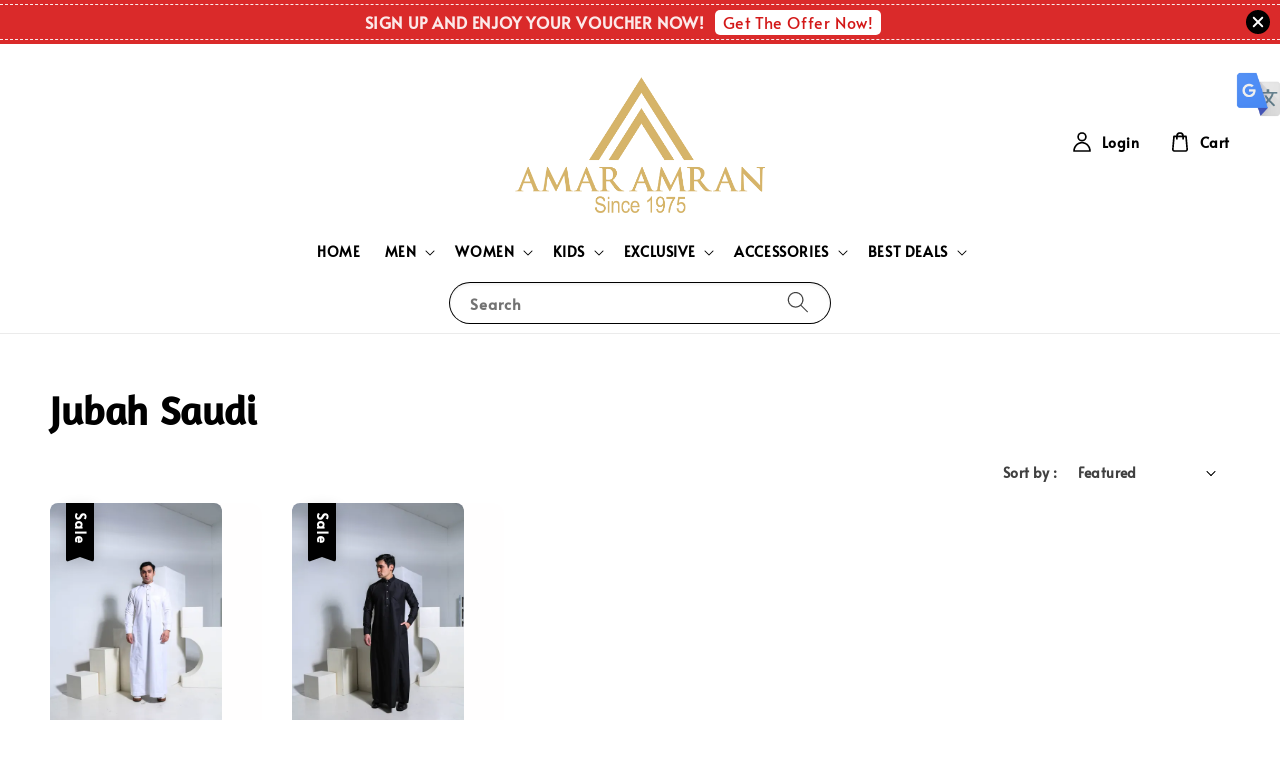

--- FILE ---
content_type: text/html; charset=UTF-8
request_url: https://amaramran.my/collections/jubah-saudi
body_size: 54660
content:
<!doctype html>
<!--[if lt IE 7]><html class="no-js lt-ie9 lt-ie8 lt-ie7" lang="en"> <![endif]-->
<!--[if IE 7]><html class="no-js lt-ie9 lt-ie8" lang="en"> <![endif]-->
<!--[if IE 8]><html class="no-js lt-ie9" lang="en"> <![endif]-->
<!--[if IE 9 ]><html class="ie9 no-js"> <![endif]-->
<!--[if (gt IE 9)|!(IE)]><!--> <html class="no-js"> <!--<![endif]-->
<head>

  <!-- Basic page needs ================================================== -->
  <meta charset="utf-8">
  <meta http-equiv="X-UA-Compatible" content="IE=edge,chrome=1">

  
  <link rel="icon" href="https://cdn.store-assets.com/s/7837/f/12331220.jpg" />
  

  <!-- Title and description ================================================== -->
  <title>
  Jubah Saudi &ndash; AMAR AMRAN
  </title>

  

  <!-- Social meta ================================================== -->
  

  <meta property="og:type" content="website">
  <meta property="og:title" content="Jubah Saudi">
  <meta property="og:url" content="https://www.amaramran.my/collections/jubah-saudi">
  
    <meta property="og:image" content="https://cdn.store-assets.com/s/7837/f/12323804.png">
    <meta property="og:image:secure_url" content="https://cdn.store-assets.com/s/7837/f/12323804.png">
  


<meta property="og:description" content="Welcome to Amar Amran, we sell man, women and kids modest fashions such as Baju Melayu, Kurta, Jubah, Baju Kurung, Kebaya, Telekung Solat, Shawl/Scarf and others.">
<meta property="og:site_name" content="AMAR AMRAN">



  <meta name="twitter:card" content="summary">



  <meta name="twitter:site" content="@">





  <!-- Helpers ================================================== -->
  <link rel="canonical" href="https://www.amaramran.my/collections/jubah-saudi">
  <meta name="viewport" content="width=device-width,initial-scale=1,maximum-scale=1">
  <meta name="theme-color" content="#000000">
  
  <script src="//ajax.googleapis.com/ajax/libs/jquery/1.11.0/jquery.min.js" type="text/javascript" ></script>
  
  <!-- Header hook for plugins ================================================== -->
  
<!-- ScriptTags -->
<script>window.__st={'p': 'collection', 'cid': ''};</script><script src='/assets/events.js'></script><script>(function(d,s,id){var js,fjs=d.getElementsByTagName(s)[0];if(d.getElementById(id))return;js=d.createElement(s);js.id=id;js.src='https://connect.facebook.net/en_US/sdk/xfbml.customerchat.js#xfbml=1&version=v6.0&autoLogAppEvents=1';fjs.parentNode.insertBefore(js,fjs);}(document,'script','facebook-jssdk'));</script><script>(function(){function asyncLoad(){var urls=['/assets/facebook-pixel.js?v=1.1.1687231399','/assets/traffic.js?v=1','https://apps.easystore.co/mailchimp/script.js?shop=amaramran.easy.co','https://apps.easystore.co/mobile-messaging-share/script.js?shop=amaramran.easy.co&t=1580385363','https://apps.easystore.co/social-media-share/script.js?shop=amaramran.easy.co','https://apps.easystore.co/timer-discount/script.js?shop=amaramran.easy.co&t=1748740007','https://apps.easystore.co/google-tag-manager/script.js?shop=amaramran.easy.co&t=1748315958','https://apps.easystore.co/google-analytics/script.js?shop=amaramran.easy.co','https://apps.easystore.co/google-analytics-4/script.js?shop=amaramran.easy.co&t=1748247275','https://apps.easystore.co/marketplace/shopee-malaysia/script.js?shop=amaramran.easy.co'];for(var i=0;i<urls.length;i++){var s=document.createElement('script');s.type='text/javascript';s.async=true;s.src=urls[i];var x=document.getElementsByTagName('script')[0];x.parentNode.insertBefore(s, x);}}window.attachEvent ? window.attachEvent('onload', asyncLoad) : window.addEventListener('load', asyncLoad, false);})();</script>
<!-- /ScriptTags -->

  
  
  <script src="https://store-themes.easystore.co/7837/themes/154257/assets/global.js?t=1768357157" defer="defer"></script>

  
  
  <script>
  (function(i,s,o,g,r,a,m){i['GoogleAnalyticsObject']=r;i[r]=i[r]||function(){
  (i[r].q=i[r].q||[]).push(arguments)},i[r].l=1*new Date();a=s.createElement(o),
  m=s.getElementsByTagName(o)[0];a.async=1;a.src=g;m.parentNode.insertBefore(a,m)
  })(window,document,'script','https://www.google-analytics.com/analytics.js','ga');

  ga('create', '', 'auto','myTracker');
  ga('myTracker.send', 'pageview');

  </script>
  
  <script src="/assets/storefront.js?id=914286bfa5e6419c67d1" type="text/javascript" ></script>
  

  <!-- CSS ================================================== -->
  <style>
      @font-face {
        font-family: 'Alata';
        font-style: normal;
        font-weight: regular;
        src: local('Alata regular'), local('Alata-regular'), url(https://fonts.gstatic.com/s/alata/v2/PbytFmztEwbIofe6xKcRQEOX.ttf) format('truetype');
      }

      @font-face {
        font-family: 'Amaranth';
        font-style: normal;
        font-weight: regular;
        src: local('Amaranth regular'), local('Amaranth-regular'), url(https://fonts.gstatic.com/s/amaranth/v11/KtkuALODe433f0j1zPnCF9GqwnzW.ttf) format('truetype');
      }

      :root {
        --font-body-family: 'Alata', sans-serif;
        --font-body-style: normal;
        --font-body-weight: 700;

        --font-heading-family: 'Amaranth', sans-serif;
        --font-heading-style: normal;
        --font-heading-weight: 700;

        --color-heading-text: 0,0,0;
        --color-base-text: 0,0,0;
        --color-base-background-1: 255,255,255;
        --color-base-background-2: 255,255,255;
        
        --color-base-solid-button-labels: 255,255,255;
        --color-base-outline-button-labels: 0,0,0;
        
        --color-base-accent-1: 0,0,0;
        --color-base-accent-2: 0,0,0;
        --payment-terms-background-color: 255,255,255;

        --gradient-base-background-1: 255,255,255;
        --gradient-base-background-2: 255,255,255;
        --gradient-base-accent-1: 0,0,0;
        --gradient-base-accent-2: 0,0,0;

        --page-width: 160rem;
      }

      *,
      *::before,
      *::after {
        box-sizing: inherit;
      }

      html {
        box-sizing: border-box;
        font-size: 62.5%;
        height: 100%;
      }

      body {
        display: grid;
        grid-template-rows: auto auto 1fr auto;
        grid-template-columns: 100%;
        min-height: 100%;
        margin: 0;
        font-size: 1.5rem;
        letter-spacing: 0.06rem;
        line-height: 1.8;
        font-family: var(--font-body-family);
        font-style: var(--font-body-style);
        font-weight: var(--font-body-weight);
        
      }

      @media screen and (min-width: 750px) {
        body {
          font-size: 1.6rem;
        }
      }
   </style>
  
  <link href="https://store-themes.easystore.co/7837/themes/154257/assets/base.css?t=1768357157" rel="stylesheet" type="text/css" media="screen" />

  
  
<!-- Snippet:global/head: Website Translator -->
<style type="text/css">
					#wt_tab_slide{height:auto;width:180px;;position:fixed;top:10%;right:0;z-index:999;transform: translateX(180px);transition: all ease 1s;} 
					#wt_tab_slide:hover{transform: translateX(0)}
					.wt_tab_slide_corners_left {border-top-left-radius: 10px;border-bottom-left-radius: 10px;}
					#wt_tab_slide_include {padding: 15px 15px 15px 15px;}
					#wt_tab_slide_background {background: #fff;box-shadow: 1px 1px 2px #000;height:100%;opacity: 1;position:absolute; top: 0;width:100%;z-index:-1;	}
					#wt_tab_toggle:hover {cursor: pointer;}
					</style>
<!-- /Snippet -->

<!-- Snippet:global/head: Google Search Console -->
<meta name="google-site-verification" content="iby7D7eNcrZ0dOyX-l0xG1kjpk5L0Mgl93MgC_oy-ag" />
<!-- /Snippet -->

<!-- Snippet:global/head: Shopee Malaysia -->
<link type="text/css" rel="stylesheet" href="https://apps.easystore.co/assets/css/marketplace/main.css?v1.71">
<!-- /Snippet -->

<!-- Snippet:global/head: Reperks: Rewards & Loyalty Program -->
<script>
  (function() {
    window.OnVoard = window.OnVoard || function() {
      (window.OnVoard.q = window.OnVoard.q || []).push(arguments);
    };
    var script = document.createElement("script");
    var parent = document.getElementsByTagName("script")[0].parentNode;
    script.async = 1;

    
    script.src = "https://scripts.onvoard.com/apps/loader.js";
    
    parent.appendChild(script);
  })();
</script>


<script>

var ovData = {};
ovData["ecommerce_platform"] = "easystore";
ovData["account_id"] = "acct_fvgzbxsx1clpdpc";


  ovData["template"] = "collection";
  ovData["cart"] = {"item_count":0,"total_price":0,"announcements":[]};
  ovData["product"] = "";
  ovData["shop"] = {};
  ovData["customer"] = {};

  
    ovData["shop"] = {
      "currency": "MYR",
      "domain": "amaramran.my",
      "url": "https://amaramran.my",
      "money_format": "<span class=money data-ori-price='{{amount}}'>RM  {{amount}} </span>",
    };
  

  

  window.OnVoardData = ovData;
</script>

<!-- /Snippet -->


  <script>document.documentElement.className = document.documentElement.className.replace('no-js', 'js');</script>
</head>

<body id="jubah-saudi" class="template-collection" >
	
  
<!-- Snippet:global/body_start: Website Translator -->
<div id="wt_tab_slide" class="wt_tab_slide wt_tab_slide_wrapper wt_reset_right"><div id="wt_tab_toggle" style="position:absolute;max-width:45px;left:-44px;"><div class="wt_close_letter_reset"><img src="https://lh3.googleusercontent.com/ZrNeuKthBirZN7rrXPN1JmUbaG8ICy3kZSHt-WgSnREsJzo2txzCzjIoChlevMIQEA=w300" style="width:100%;" /></div></div><div id="wt_tab_slide_content"><div id="wt_tab_slide_include" style="display: block;"><div class="wt_content"><div id="google_translate_element"></div><script type="text/javascript">
function googleTranslateElementInit() {
  new google.translate.TranslateElement({pageLanguage: 'en', layout: google.translate.TranslateElement.InlineLayout.HORIZONTAL}, 'google_translate_element');
}
</script><script type="text/javascript" src="//translate.google.com/translate_a/element.js?cb=googleTranslateElementInit"></script>
        </div></div><div id="wt_tab_slide_background" class="wt_tab_slide_corners_left"></div></div></div>
<!-- /Snippet -->

<!-- Snippet:global/body_start: Announcement Bar -->
<style type="text/css">
  body {
    background-position: top 45px center;
  }

  div#announcement-bar-top {
    height: 45px;
  }

  span .announcement-close-button {
    text-align: center;
    display: -webkit-flex;
    display: -moz-flex;
    display: -ms-flex;
    display: -o-flex;
    display: inline-block;
    align-items: center;
    flex-wrap: wrap;
    justify-content: center;
  }

  #announcementBar_countdown:empty {
    display: none;
  }


  .announcementBar_timer {
    margin: 5px 0px;
  }

  .announcementBar_timer.style_1,
  .announcementBar_timer.style_2 {
    display: -webkit-inline-flex;
    display: -moz-inline-flex;
    display: -ms-inline-flex;
    display: -o-inline-flex;
    display: inline-flex;
    align-items: center;
    padding: 5px 8px;
    margin: 3px 0px 3px 10px;
    border-radius: 8px;
    font-weight: bold;
  }

  .announcementBar_timer.style_1>div,
  .announcementBar_timer.style_2>div {
    margin: 0 5px;
    line-height: 1;
  }

  .announcementBar_timer.style_1 small,
  .announcementBar_timer.style_2 small {
    display: block;
    font-size: 55%;
    line-height: 1;
  }

  .announcementBar_timer.style_2 {
    flex-direction: row;
  }

  .announcementBar_timer.style_2>div {
    position: relative;
  }

  .announcementBar_timer.style_2>div:not(:last-child):after {
    position: absolute;
    content: ':';
    top: 0;
    right: 0;
    margin-right: -7px;
  }

  .announcementBar_timer.style_3 {
    display: -webkit-inline-flex;
    display: -moz-inline-flex;
    display: -ms-inline-flex;
    display: -o-inline-flex;
    display: inline-flex;
    align-items: center;
    border-radius: 5px;
    padding: 5px 5px;
    margin-left: 10px;
    font-weight: bold;
  }

  .announcementBar_timer.style_3>div {
    margin: 0 3px;
    line-height: 1;
  }

  .announcementBar_timer.style_3 small {
    font-weight: bold;
    line-height: 1.1;
    font-size: 65%;
  }

  .announcement-close-button {
    position: relative;
    width: 24px;
    height: 24px;
    opacity: 1;
    background: #000;
    border-radius: 50%;
    cursor: pointer;
    top: 30%;
  }

  .announcement-close-button:hover {
    opacity: 0.6;
  }

  .announcement-close-button:before,
  .announcement-close-button:after {
    position: absolute;
    left: 11px;
    top: 5px;
    content: ' ';
    height: 14px;
    width: 2px;
    background-color: #fff;
    border-radius: 3px;
  }

  .announcement-close-button:before {
    transform: rotate(45deg);
  }

  .announcement-close-button:after {
    transform: rotate(-45deg);
  }

  .announcement-bar-button {
    padding: 4px 8px;
    vertical-align: baseline;
    border-radius: 5px;
    margin-left: 10px;
    opacity: 1;
    line-height: 1.1;
    text-decoration: none;
    display: inline-block;
    font-weight: 500;
  }

  .announcement-bar-button:hover {
    opacity: 0.8;
  }

  .announcement-bar-direction-button {
    cursor: pointer;
    padding: 0px 8px;
  }

  .announcement-bar-direction-button:hover {
    opacity: 0.8;
  }

  slider-announcement-bar-app {
    display: block;
    text-align: center;
    margin: 0px;
    padding: 6px 10px;
    border-top: 1px dashed transparent;
    border-bottom: 1px dashed transparent;
    width: 100%;
  }

  slider-announcement-bar-app ul::-webkit-scrollbar {
    height: 0.4rem;
    width: 0.4rem;
    display: none;
  }

  slider-announcement-bar-app ul {
    position: relative;
    display: flex;
    overflow-x: auto;
    -ms-overflow-style: none;
    /* IE 11 */
    scrollbar-width: none;
    /* Firefox 64 */
    scroll-snap-type: x mandatory;
    scroll-behavior: smooth;
    /* scroll-padding-left: 1rem; */
    -webkit-overflow-scrolling: touch;
    margin-bottom: 0;
    padding: 0;
    list-style: none;
    align-items: center;
  }

  slider-announcement-bar-app ul li {
    width: 100vw;
    scroll-snap-align: start;
    flex-shrink: 0;
  }
</style>

<input type="hidden" id="total_announcement_left" name="total_announcement_left" value="2">
<input type="hidden" id="locale" name="locale" value="en_US">

<slider-announcement-bar-app id="announcement-bar" name="announcement-bar" style="
    border: unset;
    padding: 4px 0px;
    margin: 0px;
    z-index:2999;
    background:rgb(218, 42, 42);
    color:rgba(255, 250, 250, 0.92);
    position: -webkit-sticky; position: sticky; top: 0;
">

  <div style="
    display: flex;
    justify-content: space-between;
    align-items: center;
    padding: 3px 0px;
    border-top: 1px dashed;
    border-bottom: 1px dashed;
    border-color: rgba(255, 250, 250, 0.92);
  ">
    <div style="height: 24px;">
            <a id="previous-announcement-bar-button" class="announcement-bar-direction-button" type="button" name="previous" style="height: 24px;">
        <svg xmlns="http://www.w3.org/2000/svg" class="icon icon-tabler icon-tabler-chevron-left" width="24" height="24" viewBox="0 0 24 24" stroke-width="1.5" stroke="white" fill="none" stroke-linecap="round" stroke-linejoin="round">
          <path stroke="none" d="M0 0h24v24H0z" fill="none" />
          <polyline points="15 6 9 12 15 18" />
        </svg>
      </a>
          </div>

    <ul style="flex-grow: 2; margin: 0px;">
            <li id="announcement_bar_0" style="
          display: flex;
          justify-content: center;
          align-items: center;
          flex-wrap: wrap;
          margin: 0px;
          width: 100%;
          word-wrap: break-word;
        ">
        SIGN UP AND ENJOY YOUR VOUCHER NOW!
                <a class="announcement-bar-button" href="https://www.amaramran.my/" style="color: rgb(211, 24, 24); background: rgb(255, 255, 255);">Get The Offer Now!</a>
                        <input type="hidden" id="expired_at_0" name="expired_at_0" value="2024-11-12 23:59">
      </li>
            <li id="announcement_bar_1" style="
          display: flex;
          justify-content: center;
          align-items: center;
          flex-wrap: wrap;
          margin: 0px;
          width: 100%;
          word-wrap: break-word;
        ">
        YEAR END SALE [LIMITED OFFER]: 25th December- 31th December 2024
                <a class="announcement-bar-button" href="https://www.amaramran.my/collections/year-end-sale" style="color: rgb(211, 24, 24); background: rgb(255, 255, 255);">Grab Yours Now!</a>
                        <div id='announcementBar_countdown_1' class="announcementBar_timer style_2" style="color: rgb(230, 0, 0); background: rgb(255, 255, 255); display: none;">
        </div>
                <input type="hidden" id="expired_at_1" name="expired_at_1" value="2024-12-31 23:59">
      </li>
          </ul>

    <div style="display: flex;">
            <a id="next-announcement-bar-button" class="announcement-bar-direction-button" type="button" name="next" style="height: 24px;">
        <svg xmlns="http://www.w3.org/2000/svg" class="icon icon-tabler icon-tabler-chevron-right" width="24" height="24" viewBox="0 0 24 24" stroke-width="1.5" stroke="white" fill="none" stroke-linecap="round" stroke-linejoin="round">
          <path stroke="none" d="M0 0h24v24H0z" fill="none" />
          <polyline points="9 6 15 12 9 18" />
        </svg>
      </a>
                  <span id="announcement-close-button" name="announcement-close-button" class="announcement-close-button" style="margin-right: 10px;"></span>
          </div>
  </div>


</slider-announcement-bar-app>

<script>
  $(function() {
    var is_top_enabled =  1;

    const loadScript = function(url, callback) {
      const script = document.createElement("script");
      script.type = "text/javascript";
      // If the browser is Internet Explorer.
      if (script.readyState) {
        script.onreadystatechange = function() {
          if (script.readyState == "loaded" || script.readyState == "complete") {
            script.onreadystatechange = null;
            callback();
          }
        };
        // For any other browser.
      } else {
        script.onload = function() {
          callback();
        };
      }
      script.src = url;
      document.getElementsByTagName("head")[0].appendChild(script);
    };

    const announcementBarAppJS = function($) {

      $('#announcement-close-button').on('click', function() {
        $('#announcement-bar, #announcement-bar-top').hide();
        $('#easystore-section-header, .sticky-topbar').css('top', '');
      });
    }

    if (typeof jQuery === 'undefined') {
      loadScript('//ajax.googleapis.com/ajax/libs/jquery/1.11.2/jquery.min.js', function() {
        jQuery = jQuery.noConflict(true);
        announcementBarAppJS(jQuery);
      });
    } else {
      announcementBarAppJS(jQuery);
    }


    
    if(is_top_enabled){
      // Prevent announcement bar block header
      setTimeout(()=>{
        $('#easystore-section-header, .sticky-topbar').css('top', $('#announcement-bar').height()+'px');
      }, 2000);
    }
  });

  setInterval(function() {
    const total_announcement = "2"
    var total_announcement_left = $("#total_announcement_left").val();

    for (let i = 0; i <= total_announcement; i++) {
      const startDate = new Date();
      const endDateStr = $("#expired_at_" + i).val();
      const endDate = endDateStr == undefined ? new Date() : new Date(endDateStr.replace(/-/g, "/"));
      const seconds = (endDate.getTime() - startDate.getTime()) / 1000;

      const days = parseInt(seconds / 86400);
      const hours = parseInt((seconds % 86400) / 3600);
      const mins = parseInt((seconds % 86400 % 3600) / 60);
      const secs = parseInt((seconds % 86400 % 3600) % 60);

      // use to translate countdown unit
      // (translate based on the preferred language when save announcement bar setting)
      String.prototype.translate = function() {
        try {
          if ($("#locale").val() == "zh_TW") {
            if (this.toString() === 'day') {
              return "天";
            }
            if (this.toString() === 'hour') {
              return "小時";
            }
            if (this.toString() === 'min') {
              return "分鐘";
            }
            if (this.toString() === 'sec') {
              return "秒";
            }
          } else {
            if (this.toString() === 'day') {
              if (days > 0) {
                return "Days";
              } else {
                return "Day";
              }
            } else if (this.toString() === 'hour') {
              if (hours > 0) {
                return "Hours";
              } else {
                return "Hour";
              }
            } else if (this.toString() === 'min') {
              if (mins > 0) {
                return "Mins";
              } else {
                return "Min";
              }
            } else if (this.toString() === 'sec') {
              if (secs > 0) {
                return "Secs";
              } else {
                return "Sec";
              }
            }
          }
        } catch (error) {
          console.log("Some errors heres", error);
        }
      };

      const announcementBar_countdown = document.getElementById("announcementBar_countdown_" + i);
      if (announcementBar_countdown && seconds > 0) {

        $(announcementBar_countdown).show()
        announcementBar_countdown.innerHTML = `
          <div>
            ${days} <small>${'day'.translate()}</small>
          </div>
          <div>
            ${hours} <small>${'hour'.translate()}</small>
          </div>
          <div>
            ${mins} <small>${'min'.translate()}</small>
          </div>
          <div>
            ${secs} <small>${'sec'.translate()}</small>
          </div>
        `;


      } else if (announcementBar_countdown && seconds <= 0) {
        $("#announcement_bar_" + i).remove();
        total_announcement_left = total_announcement_left - 1;
        $("#total_announcement_left").val(total_announcement_left);
      }
    }

    showOrHide(total_announcement_left);
  }, 1000);


  function showOrHide(total_announcement_left) {
    if (total_announcement_left <= 1) {
      $("#previous-announcement-bar-button,#next-announcement-bar-button").hide();
    } else {
      $("#previous-announcement-bar-button,#next-announcement-bar-button").show();
    }

    if (total_announcement_left == 0) {
      $("#announcement-close-button").hide();
      $("#announcement-bar").hide();
      $('#announcement-bar-top').hide();
      $('#easystore-section-header, .sticky-topbar').css('top', '');
    }
  };

  let annoucementBarAutoMoveInterval = '';
  class AnnouncementBarAppSlider extends HTMLElement {
    constructor() {
      super();
      this.slider = this.querySelector('ul');
      this.sliderItems = this.querySelectorAll('li');
      this.prevButton = this.querySelector('a[name="previous"]');
      this.nextButton = this.querySelector('a[name="next"]');

      if (!this.slider || !this.nextButton) return;

      const resizeObserver = new ResizeObserver(entries => this.initPages());
      resizeObserver.observe(this.slider);

      this.slider.addEventListener('scroll', this.update.bind(this));
      this.prevButton.addEventListener('click', this.onButtonClick.bind(this));
      this.nextButton.addEventListener('click', this.onButtonClick.bind(this));


    }

    initPages() {
      const sliderItemsToShow = Array.from(this.sliderItems).filter(element => element.clientWidth > 0);
      this.sliderLastItem = sliderItemsToShow[sliderItemsToShow.length - 1];
      if (sliderItemsToShow.length === 0) return;
      this.slidesPerPage = Math.floor(this.slider.clientWidth / sliderItemsToShow[0].clientWidth);
      this.totalPages = sliderItemsToShow.length - this.slidesPerPage + 1;
      this.update();
      let self = this
      var total_announcement_left = $("#total_announcement_left").val();
      annoucementBarAutoMoveInterval = setInterval(function() {
        if (total_announcement_left > 1) {
          self.moveSlide('next')
        }
      }, 5000)
    }

    update() {
      this.currentPage = Math.round(this.slider.scrollLeft / this.sliderLastItem.clientWidth) + 1;
    }

    onButtonClick(event) {
      event.preventDefault();
      let self = this;
      self.moveSlide(event.currentTarget.name);
    }


    moveSlide(move_to) {

      clearInterval(annoucementBarAutoMoveInterval);
      let self = this;
      annoucementBarAutoMoveInterval = setInterval(function() {
        self.moveSlide('next');
      }, 5000)

      if (move_to === 'previous' && this.currentPage === 1) {
        this.slider.scrollTo({
          left: this.sliderLastItem.clientWidth * (this.totalPages - 1)
        });
      } else if (move_to === 'next' && this.currentPage === this.totalPages) {
        this.slider.scrollTo({
          left: 0
        });
      } else {
        const slideScrollPosition = move_to === 'next' ? this.slider.scrollLeft + this.sliderLastItem
          .clientWidth : this.slider.scrollLeft - this.sliderLastItem.clientWidth;
        this.slider.scrollTo({
          left: slideScrollPosition
        });
      }
    }

  }

  customElements.define('slider-announcement-bar-app', AnnouncementBarAppSlider);
</script>

<!-- /Snippet -->

<!-- Snippet:global/body_start: Console Extension -->
<div id='es_console' style='display: none;'>7837</div>
<!-- /Snippet -->
<link href="/assets/css/wishlist.css?v1.02" rel="stylesheet" type="text/css" media="screen" />
<link rel="stylesheet" href="https://cdnjs.cloudflare.com/ajax/libs/font-awesome/4.5.0/css/font-awesome.min.css">

<script src="/assets/js/wishlist/wishlist.js" type="text/javascript"></script>
	
 	<style>
  header {
    --logo-width: 250px;
  }
  .header-wrapper,
  .header-wrapper .list-menu--disclosure,
  .header-wrapper .search-modal{
    background-color: #FFFFFF;
  }
  .header-wrapper .search-modal .field__input{
    background-color: rgb(var(--color-background));
  }
  .header-wrapper summary .icon-caret,
  .header-wrapper .header__menu-item a,
  .header-wrapper .list-menu__item,
  .header-wrapper .link--text{
    color: #000000;
  }
  
  .search-modal__form{
    position: relative;
  }
  
  .dropdown {
    display: none;
    position: absolute;
    top: 100%;
    left: 0;
    width: 100%;
    padding: 5px 0;
    background-color: #fff;
    color:#000;
    z-index: 1000;
    border-bottom-left-radius: 15px;
    border-bottom-right-radius: 15px;
    border: 1px solid rgba(var(--color-foreground), 1);
    border-top: none;
    overflow-x: hidden;
    overflow-y: auto;
    max-height: 350px;
  }
  
  .dropdown-item {
    padding: 0.4rem 2rem;
    cursor: pointer;
    line-height: 1.4;
    overflow: hidden;
    text-overflow: ellipsis;
    white-space: nowrap;
  }
  
  .dropdown-item:hover{
    background-color: #f3f3f3;
  }
  
  .search__input.is-focus{
    border-radius: 15px;
    border-bottom-left-radius: 0;
    border-bottom-right-radius: 0;
    border: 1px solid rgba(var(--color-foreground), 1);
    border-bottom: none;
    box-shadow: none;
  }
  
  .clear-all {
    text-align: right;
    padding: 0 2rem 0.2rem;
    line-height: 1;
    font-size: 70%;
    margin-bottom: -2px;
  }
  
  .clear-all:hover{
    background-color: #fff;
  }
  
  .search-input-focus .easystore-section-header-hidden{
    transform: none;
  }
  .referral-notification {
    position: absolute;
    top: 100%;
    right: 0;
    background: white;
    border: 1px solid #e0e0e0;
    border-radius: 8px;
    box-shadow: 0 4px 12px rgba(0, 0, 0, 0.15);
    width: 280px;
    z-index: 1000;
    padding: 16px;
    margin-top: 8px;
    font-size: 14px;
    line-height: 1.4;
  }
  
  .referral-notification::before {
    content: '';
    position: absolute;
    top: -8px;
    right: 20px;
    width: 0;
    height: 0;
    border-left: 8px solid transparent;
    border-right: 8px solid transparent;
    border-bottom: 8px solid white;
  }
  
  .referral-notification::after {
    content: '';
    position: absolute;
    top: -9px;
    right: 20px;
    width: 0;
    height: 0;
    border-left: 8px solid transparent;
    border-right: 8px solid transparent;
    border-bottom: 8px solid #e0e0e0;
  }
  
  .referral-notification h4 {
    margin: 0 0 8px 0;
    color: #2196F3;
    font-size: 16px;
    font-weight: 600;
  }
  
  .referral-notification p {
    margin: 0 0 12px 0;
    color: #666;
  }
  
  .referral-notification .referral-code {
    background: #f5f5f5;
    padding: 8px;
    border-radius: 4px;
    font-family: monospace;
    font-size: 13px;
    text-align: center;
    margin: 8px 0;
    border: 1px solid #ddd;
  }
  
  .referral-notification .close-btn {
    position: absolute;
    top: 8px;
    right: 8px;
    background: none;
    border: none;
    font-size: 18px;
    color: #999;
    cursor: pointer;
    padding: 0;
    width: 20px;
    height: 20px;
    line-height: 1;
  }
  
  .referral-notification .close-btn:hover {
    color: #333;
  }
  
  .referral-notification .action-btn {
    background: #2196F3;
    color: white;
    border: none;
    padding: 8px 16px;
    border-radius: 4px;
    cursor: pointer;
    font-size: 12px;
    margin-right: 8px;
    margin-top: 8px;
  }
  
  .referral-notification .action-btn:hover {
    background: #1976D2;
  }
  
  .referral-notification .dismiss-btn {
    background: transparent;
    color: #666;
    border: 1px solid #ddd;
    padding: 8px 16px;
    border-radius: 4px;
    cursor: pointer;
    font-size: 12px;
    margin-top: 8px;
  }
  
  .referral-notification .dismiss-btn:hover {
    background: #f5f5f5;
  }
  .referral-modal__dialog {
    transform: translate(-50%, 0);
    transition: transform var(--duration-default) ease, visibility 0s;
    z-index: 10000;
    position: fixed;
    top: 20vh;
    left: 50%;
    width: 100%;
    max-width: 350px;
    box-shadow: 0 4px 12px rgba(0, 0, 0, 0.15);
    border-radius: 12px;
    background-color: #fff;
    color: #000;
    padding: 20px;
    text-align: center;
  }

  .modal-overlay.referral-modal-overlay {
    position: fixed;
    top: 0;
    left: 0;
    width: 100%;
    height: 100%;
    background-color: rgba(0, 0, 0, 0.7);
    z-index: 2001;
    display: block;
    opacity: 1;
    transition: opacity var(--duration-default) ease, visibility 0s;
  }
</style>

<link rel="preload" href="https://store-themes.easystore.co/7837/themes/154257/assets/section-header.css?t=1768357157" as="style" onload="this.onload=null;this.rel='stylesheet'">
<link rel="preload" href="https://store-themes.easystore.co/7837/themes/154257/assets/component-list-menu.css?t=1768357157" as="style" onload="this.onload=null;this.rel='stylesheet'">
<link rel="preload" href="https://store-themes.easystore.co/7837/themes/154257/assets/component-menu-drawer.css?t=1768357157" as="style" onload="this.onload=null;this.rel='stylesheet'">
<link rel="preload" href="https://store-themes.easystore.co/7837/themes/154257/assets/component-cart-notification.css?v1.1?t=1768357157" as="style" onload="this.onload=null;this.rel='stylesheet'">

<script src="https://store-themes.easystore.co/7837/themes/154257/assets/cart-notification.js?t=1768357157" defer="defer"></script>
<script src="https://store-themes.easystore.co/7837/themes/154257/assets/details-modal.js?t=1768357157" defer="defer"></script>

<svg xmlns="http://www.w3.org/2000/svg" class="hidden">
  <symbol id="icon-search" viewbox="0 0 18 19" fill="none">
    <path fill-rule="evenodd" clip-rule="evenodd" d="M11.03 11.68A5.784 5.784 0 112.85 3.5a5.784 5.784 0 018.18 8.18zm.26 1.12a6.78 6.78 0 11.72-.7l5.4 5.4a.5.5 0 11-.71.7l-5.41-5.4z" fill="currentColor"/>
  </symbol>

  <symbol id="icon-close" class="icon icon-close" fill="none" viewBox="0 0 18 17">
    <path d="M.865 15.978a.5.5 0 00.707.707l7.433-7.431 7.579 7.282a.501.501 0 00.846-.37.5.5 0 00-.153-.351L9.712 8.546l7.417-7.416a.5.5 0 10-.707-.708L8.991 7.853 1.413.573a.5.5 0 10-.693.72l7.563 7.268-7.418 7.417z" fill="currentColor">
  </symbol>
</svg>


<div id="easystore-section-header">
  <div class="header-wrapper header-wrapper--border-bottom">
    <header class="header header--top-center page-width header--has-menu" itemscope itemtype="http://schema.org/Organization">
      <header-drawer data-breakpoint="tablet">
        <details class="menu-drawer-container menu-opening">
          <summary class="header__icon header__icon--menu header__icon--summary link link--text focus-inset" aria-label="Menu" role="button" aria-expanded="true" aria-controls="menu-drawer">
            <span>
              


    <svg class="icon icon-hamburger " data-name="Layer 1" xmlns="http://www.w3.org/2000/svg" viewBox="0 0 600 600"><path d="M32.5,65h535a25,25,0,0,0,0-50H32.5a25,25,0,0,0,0,50Z" fill="currentColor"/><path d="M567.5,275H32.5a25,25,0,0,0,0,50h535a25,25,0,0,0,0-50Z" fill="currentColor"/><path d="M567.5,535H32.5a25,25,0,0,0,0,50h535a25,25,0,0,0,0-50Z" fill="currentColor"/></svg>

  

              


    <svg class="icon icon-close " data-name="Layer 1" xmlns="http://www.w3.org/2000/svg" viewBox="0 0 600 600"><path d="M335.36,300,581.87,53.48a25,25,0,0,0-35.35-35.35L300,264.64,53.48,18.13A25,25,0,0,0,18.13,53.48L264.64,300,18.13,546.52a25,25,0,0,0,35.35,35.35L300,335.36,546.52,581.87a25,25,0,0,0,35.35-35.35Z" fill="currentColor"/></svg>

  

            </span>
          </summary>
          <div id="menu-drawer" class="menu-drawer motion-reduce" tabindex="-1">
            <div class="menu-drawer__inner-container">
              <div class="menu-drawer__navigation-container">
                <nav class="menu-drawer__navigation">
                  <ul class="menu-drawer__menu list-menu" role="list">
                    
                    
                      
                        <li>
                          <a href="/"  class="menu-drawer__menu-item list-menu__item link link--text focus-inset">
                            HOME
                          </a>
                        </li>
                      
                    
                    
                      
                        
                        <li>
                          <details>
                                <summary class="menu-drawer__menu-item list-menu__item link link--text focus-inset" role="button" aria-expanded="false" aria-controls="link-Bags">
                                  <a href="https://www.amaramran.my/collections/men"  target="_blank"  class="link--text list-menu__item menu-drawer__menu-item">
                                    MEN
                                  </a>
                                  


    <svg class="icon icon-arrow " data-name="Layer 1" xmlns="http://www.w3.org/2000/svg" viewBox="0 0 600 339.56"><path d="M31.06,196.67H504l-88.56,88.56a26.89,26.89,0,1,0,38,38L588,188.79a26.89,26.89,0,0,0,0-38L453.49,16.29a26.89,26.89,0,0,0-38,38L504,142.88H31.06a26.9,26.9,0,0,0,0,53.79Z" fill="currentColor"/></svg>

  

                                  


    <svg aria-hidden="true" focusable="false" role="presentation" class="icon icon-caret " viewBox="0 0 10 6">
      <path fill-rule="evenodd" clip-rule="evenodd" d="M9.354.646a.5.5 0 00-.708 0L5 4.293 1.354.646a.5.5 0 00-.708.708l4 4a.5.5 0 00.708 0l4-4a.5.5 0 000-.708z" fill="currentColor"></path>
    </svg>

  

                                </summary>
                                <div class="menu-drawer__submenu motion-reduce" tabindex="-1">
                                  <div class="menu-drawer__inner-submenu">
                                    <button class="menu-drawer__close-button link link--text focus-inset" aria-expanded="true">
                                      


    <svg class="icon icon-arrow " data-name="Layer 1" xmlns="http://www.w3.org/2000/svg" viewBox="0 0 600 339.56"><path d="M31.06,196.67H504l-88.56,88.56a26.89,26.89,0,1,0,38,38L588,188.79a26.89,26.89,0,0,0,0-38L453.49,16.29a26.89,26.89,0,0,0-38,38L504,142.88H31.06a26.9,26.9,0,0,0,0,53.79Z" fill="currentColor"/></svg>

  

                                      MEN
                                    </button>
                                    <ul class="menu-drawer__menu list-menu" role="list" tabindex="-1">
                                      
                                        
                                        
                                          
                                          <li>
                                            <details>
                                                  <summary class="menu-drawer__menu-item list-menu__item link link--text focus-inset" role="button" aria-expanded="false" aria-controls="link-Bags">
                                                    <a href="/collections/baju-melayu-2"  class="link--text list-menu__item menu-drawer__menu-item">
                                                      BAJU MELAYU
                                                    </a>
                                                    


    <svg class="icon icon-arrow " data-name="Layer 1" xmlns="http://www.w3.org/2000/svg" viewBox="0 0 600 339.56"><path d="M31.06,196.67H504l-88.56,88.56a26.89,26.89,0,1,0,38,38L588,188.79a26.89,26.89,0,0,0,0-38L453.49,16.29a26.89,26.89,0,0,0-38,38L504,142.88H31.06a26.9,26.9,0,0,0,0,53.79Z" fill="currentColor"/></svg>

  

                                                    


    <svg aria-hidden="true" focusable="false" role="presentation" class="icon icon-caret " viewBox="0 0 10 6">
      <path fill-rule="evenodd" clip-rule="evenodd" d="M9.354.646a.5.5 0 00-.708 0L5 4.293 1.354.646a.5.5 0 00-.708.708l4 4a.5.5 0 00.708 0l4-4a.5.5 0 000-.708z" fill="currentColor"></path>
    </svg>

  

                                                  </summary>
                                                  <div class="menu-drawer__submenu motion-reduce" tabindex="-1">
                                                    <div class="menu-drawer__inner-submenu">
                                                      <button class="menu-drawer__close-button link link--text focus-inset" aria-expanded="true">
                                                        


    <svg class="icon icon-arrow " data-name="Layer 1" xmlns="http://www.w3.org/2000/svg" viewBox="0 0 600 339.56"><path d="M31.06,196.67H504l-88.56,88.56a26.89,26.89,0,1,0,38,38L588,188.79a26.89,26.89,0,0,0,0-38L453.49,16.29a26.89,26.89,0,0,0-38,38L504,142.88H31.06a26.9,26.9,0,0,0,0,53.79Z" fill="currentColor"/></svg>

  

                                                        BAJU MELAYU
                                                      </button>
                                                      <ul class="menu-drawer__menu list-menu" role="list" tabindex="-1">
                                                        
                                                          
                                                          
                                                            <li>
                                                              <a href="/collections/baju-melayu-mahkota"  class="menu-drawer__menu-item link link--text list-menu__item focus-inset">
                                                                Baju Melayu Mahkota
                                                              </a>
                                                            </li>
                                                          
                                                        
                                                          
                                                          
                                                            <li>
                                                              <a href="/collections/baju-melayu-moden-amar-amran"  class="menu-drawer__menu-item link link--text list-menu__item focus-inset">
                                                                Baju Melayu Cekak Musang
                                                              </a>
                                                            </li>
                                                          
                                                        
                                                          
                                                          
                                                            <li>
                                                              <a href="/collections/baju-melayu-teluk-belanga"  class="menu-drawer__menu-item link link--text list-menu__item focus-inset">
                                                                Baju Melayu Moden Teluk Belanga
                                                              </a>
                                                            </li>
                                                          
                                                        
                                                          
                                                          
                                                            <li>
                                                              <a href="/collections/baju-melayu-moden-putra-slim-fit"  class="menu-drawer__menu-item link link--text list-menu__item focus-inset">
                                                                Baju Melayu Moden Putra
                                                              </a>
                                                            </li>
                                                          
                                                        
                                                          
                                                          
                                                            <li>
                                                              <a href="/collections/baju-melayu-seri-pengantin"  class="menu-drawer__menu-item link link--text list-menu__item focus-inset">
                                                                Baju Melayu Seri Pengantin
                                                              </a>
                                                            </li>
                                                          
                                                        
                                                          
                                                          
                                                            <li>
                                                              <a href="/collections/baju-melayu-istiadat"  class="menu-drawer__menu-item link link--text list-menu__item focus-inset">
                                                                Baju Melayu Istiadat
                                                              </a>
                                                            </li>
                                                          
                                                        
                                                          
                                                          
                                                            <li>
                                                              <a href="/collections/baju-melayu-raja-sehari"  class="menu-drawer__menu-item link link--text list-menu__item focus-inset">
                                                                Baju Melayu Raja Sehari
                                                              </a>
                                                            </li>
                                                          
                                                        
                                                          
                                                          
                                                            <li>
                                                              <a href="/collections/baju-melayu-gumbae"  class="menu-drawer__menu-item link link--text list-menu__item focus-inset">
                                                                Baju Melayu Gumbae
                                                              </a>
                                                            </li>
                                                          
                                                        
                                                        
                                                      </ul>
                                                    </div>
                                                  </div>
                                            </details>
                                          </li>
                                        
                                      
                                        
                                        
                                          
                                          <li>
                                            <details>
                                                  <summary class="menu-drawer__menu-item list-menu__item link link--text focus-inset" role="button" aria-expanded="false" aria-controls="link-Bags">
                                                    <a href="/collections/kurta"  class="link--text list-menu__item menu-drawer__menu-item">
                                                      KURTA
                                                    </a>
                                                    


    <svg class="icon icon-arrow " data-name="Layer 1" xmlns="http://www.w3.org/2000/svg" viewBox="0 0 600 339.56"><path d="M31.06,196.67H504l-88.56,88.56a26.89,26.89,0,1,0,38,38L588,188.79a26.89,26.89,0,0,0,0-38L453.49,16.29a26.89,26.89,0,0,0-38,38L504,142.88H31.06a26.9,26.9,0,0,0,0,53.79Z" fill="currentColor"/></svg>

  

                                                    


    <svg aria-hidden="true" focusable="false" role="presentation" class="icon icon-caret " viewBox="0 0 10 6">
      <path fill-rule="evenodd" clip-rule="evenodd" d="M9.354.646a.5.5 0 00-.708 0L5 4.293 1.354.646a.5.5 0 00-.708.708l4 4a.5.5 0 00.708 0l4-4a.5.5 0 000-.708z" fill="currentColor"></path>
    </svg>

  

                                                  </summary>
                                                  <div class="menu-drawer__submenu motion-reduce" tabindex="-1">
                                                    <div class="menu-drawer__inner-submenu">
                                                      <button class="menu-drawer__close-button link link--text focus-inset" aria-expanded="true">
                                                        


    <svg class="icon icon-arrow " data-name="Layer 1" xmlns="http://www.w3.org/2000/svg" viewBox="0 0 600 339.56"><path d="M31.06,196.67H504l-88.56,88.56a26.89,26.89,0,1,0,38,38L588,188.79a26.89,26.89,0,0,0,0-38L453.49,16.29a26.89,26.89,0,0,0-38,38L504,142.88H31.06a26.9,26.9,0,0,0,0,53.79Z" fill="currentColor"/></svg>

  

                                                        KURTA
                                                      </button>
                                                      <ul class="menu-drawer__menu list-menu" role="list" tabindex="-1">
                                                        
                                                          
                                                          
                                                            <li>
                                                              <a href="/collections/kurta-azmi"  class="menu-drawer__menu-item link link--text list-menu__item focus-inset">
                                                                Kurta Habil
                                                              </a>
                                                            </li>
                                                          
                                                        
                                                          
                                                          
                                                            <li>
                                                              <a href="/collections/kurta-azman"  class="menu-drawer__menu-item link link--text list-menu__item focus-inset">
                                                                Kurta Qabil
                                                              </a>
                                                            </li>
                                                          
                                                        
                                                          
                                                          
                                                            <li>
                                                              <a href="/collections/kurta-azhar"  class="menu-drawer__menu-item link link--text list-menu__item focus-inset">
                                                                Kurta Azhar
                                                              </a>
                                                            </li>
                                                          
                                                        
                                                        
                                                      </ul>
                                                    </div>
                                                  </div>
                                            </details>
                                          </li>
                                        
                                      
                                        
                                        
                                          
                                          <li>
                                            <details>
                                                  <summary class="menu-drawer__menu-item list-menu__item link link--text focus-inset" role="button" aria-expanded="false" aria-controls="link-Bags">
                                                    <a href="/collections/kemeja"  class="link--text list-menu__item menu-drawer__menu-item">
                                                      KEMEJA
                                                    </a>
                                                    


    <svg class="icon icon-arrow " data-name="Layer 1" xmlns="http://www.w3.org/2000/svg" viewBox="0 0 600 339.56"><path d="M31.06,196.67H504l-88.56,88.56a26.89,26.89,0,1,0,38,38L588,188.79a26.89,26.89,0,0,0,0-38L453.49,16.29a26.89,26.89,0,0,0-38,38L504,142.88H31.06a26.9,26.9,0,0,0,0,53.79Z" fill="currentColor"/></svg>

  

                                                    


    <svg aria-hidden="true" focusable="false" role="presentation" class="icon icon-caret " viewBox="0 0 10 6">
      <path fill-rule="evenodd" clip-rule="evenodd" d="M9.354.646a.5.5 0 00-.708 0L5 4.293 1.354.646a.5.5 0 00-.708.708l4 4a.5.5 0 00.708 0l4-4a.5.5 0 000-.708z" fill="currentColor"></path>
    </svg>

  

                                                  </summary>
                                                  <div class="menu-drawer__submenu motion-reduce" tabindex="-1">
                                                    <div class="menu-drawer__inner-submenu">
                                                      <button class="menu-drawer__close-button link link--text focus-inset" aria-expanded="true">
                                                        


    <svg class="icon icon-arrow " data-name="Layer 1" xmlns="http://www.w3.org/2000/svg" viewBox="0 0 600 339.56"><path d="M31.06,196.67H504l-88.56,88.56a26.89,26.89,0,1,0,38,38L588,188.79a26.89,26.89,0,0,0,0-38L453.49,16.29a26.89,26.89,0,0,0-38,38L504,142.88H31.06a26.9,26.9,0,0,0,0,53.79Z" fill="currentColor"/></svg>

  

                                                        KEMEJA
                                                      </button>
                                                      <ul class="menu-drawer__menu list-menu" role="list" tabindex="-1">
                                                        
                                                          
                                                          
                                                            <li>
                                                              <a href="/collections/kemeja-batik-malaysia"  class="menu-drawer__menu-item link link--text list-menu__item focus-inset">
                                                                Kemeja Batik Malaysia
                                                              </a>
                                                            </li>
                                                          
                                                        
                                                          
                                                          
                                                            <li>
                                                              <a href="/collections/kemeja-batik-parang"  class="menu-drawer__menu-item link link--text list-menu__item focus-inset">
                                                                Kemeja Batik Parang
                                                              </a>
                                                            </li>
                                                          
                                                        
                                                          
                                                          
                                                            <li>
                                                              <a href="/collections/kemeja-kencana"  class="menu-drawer__menu-item link link--text list-menu__item focus-inset">
                                                                Kemeja Kencana
                                                              </a>
                                                            </li>
                                                          
                                                        
                                                          
                                                          
                                                            <li>
                                                              <a href="/collections/kemeja-batik-moden"  class="menu-drawer__menu-item link link--text list-menu__item focus-inset">
                                                                Kemeja Batik Moden
                                                              </a>
                                                            </li>
                                                          
                                                        
                                                        
                                                      </ul>
                                                    </div>
                                                  </div>
                                            </details>
                                          </li>
                                        
                                      
                                        
                                        
                                          
                                          <li>
                                            <details>
                                                  <summary class="menu-drawer__menu-item list-menu__item link link--text focus-inset" role="button" aria-expanded="false" aria-controls="link-Bags">
                                                    <a href="/collections/jubah-for-men"  class="link--text list-menu__item menu-drawer__menu-item">
                                                      JUBAH
                                                    </a>
                                                    


    <svg class="icon icon-arrow " data-name="Layer 1" xmlns="http://www.w3.org/2000/svg" viewBox="0 0 600 339.56"><path d="M31.06,196.67H504l-88.56,88.56a26.89,26.89,0,1,0,38,38L588,188.79a26.89,26.89,0,0,0,0-38L453.49,16.29a26.89,26.89,0,0,0-38,38L504,142.88H31.06a26.9,26.9,0,0,0,0,53.79Z" fill="currentColor"/></svg>

  

                                                    


    <svg aria-hidden="true" focusable="false" role="presentation" class="icon icon-caret " viewBox="0 0 10 6">
      <path fill-rule="evenodd" clip-rule="evenodd" d="M9.354.646a.5.5 0 00-.708 0L5 4.293 1.354.646a.5.5 0 00-.708.708l4 4a.5.5 0 00.708 0l4-4a.5.5 0 000-.708z" fill="currentColor"></path>
    </svg>

  

                                                  </summary>
                                                  <div class="menu-drawer__submenu motion-reduce" tabindex="-1">
                                                    <div class="menu-drawer__inner-submenu">
                                                      <button class="menu-drawer__close-button link link--text focus-inset" aria-expanded="true">
                                                        


    <svg class="icon icon-arrow " data-name="Layer 1" xmlns="http://www.w3.org/2000/svg" viewBox="0 0 600 339.56"><path d="M31.06,196.67H504l-88.56,88.56a26.89,26.89,0,1,0,38,38L588,188.79a26.89,26.89,0,0,0,0-38L453.49,16.29a26.89,26.89,0,0,0-38,38L504,142.88H31.06a26.9,26.9,0,0,0,0,53.79Z" fill="currentColor"/></svg>

  

                                                        JUBAH
                                                      </button>
                                                      <ul class="menu-drawer__menu list-menu" role="list" tabindex="-1">
                                                        
                                                          
                                                          
                                                            <li>
                                                              <a href="/collections/jubah-mecca"  class="menu-drawer__menu-item link link--text list-menu__item focus-inset">
                                                                Jubah Mecca
                                                              </a>
                                                            </li>
                                                          
                                                        
                                                          
                                                          
                                                            <li>
                                                              <a href="/collections/jubah-medina"  class="menu-drawer__menu-item link link--text list-menu__item focus-inset">
                                                                Jubah Medina
                                                              </a>
                                                            </li>
                                                          
                                                        
                                                          
                                                          
                                                            <li>
                                                              <a href="/collections/jubah-morocco"  class="menu-drawer__menu-item link link--text list-menu__item focus-inset">
                                                                Jubah Morocco
                                                              </a>
                                                            </li>
                                                          
                                                        
                                                          
                                                          
                                                            <li>
                                                              <a href="/collections/jubah-dubai"  class="menu-drawer__menu-item link link--text list-menu__item focus-inset">
                                                                Jubah Dubai
                                                              </a>
                                                            </li>
                                                          
                                                        
                                                          
                                                          
                                                            <li>
                                                              <a href="/collections/jubah-nusantara"  class="menu-drawer__menu-item link link--text list-menu__item focus-inset">
                                                                Jubah Nusantara
                                                              </a>
                                                            </li>
                                                          
                                                        
                                                          
                                                          
                                                            <li>
                                                              <a href="/collections/jubah-saudi"  class="menu-drawer__menu-item link link--text list-menu__item focus-inset">
                                                                Jubah Saudi
                                                              </a>
                                                            </li>
                                                          
                                                        
                                                        
                                                      </ul>
                                                    </div>
                                                  </div>
                                            </details>
                                          </li>
                                        
                                      
                                        
                                        
                                          
                                          <li>
                                            <details>
                                                  <summary class="menu-drawer__menu-item list-menu__item link link--text focus-inset" role="button" aria-expanded="false" aria-controls="link-Bags">
                                                    <a href="/collections/aa-casual-wear"  class="link--text list-menu__item menu-drawer__menu-item">
                                                      PANTS
                                                    </a>
                                                    


    <svg class="icon icon-arrow " data-name="Layer 1" xmlns="http://www.w3.org/2000/svg" viewBox="0 0 600 339.56"><path d="M31.06,196.67H504l-88.56,88.56a26.89,26.89,0,1,0,38,38L588,188.79a26.89,26.89,0,0,0,0-38L453.49,16.29a26.89,26.89,0,0,0-38,38L504,142.88H31.06a26.9,26.9,0,0,0,0,53.79Z" fill="currentColor"/></svg>

  

                                                    


    <svg aria-hidden="true" focusable="false" role="presentation" class="icon icon-caret " viewBox="0 0 10 6">
      <path fill-rule="evenodd" clip-rule="evenodd" d="M9.354.646a.5.5 0 00-.708 0L5 4.293 1.354.646a.5.5 0 00-.708.708l4 4a.5.5 0 00.708 0l4-4a.5.5 0 000-.708z" fill="currentColor"></path>
    </svg>

  

                                                  </summary>
                                                  <div class="menu-drawer__submenu motion-reduce" tabindex="-1">
                                                    <div class="menu-drawer__inner-submenu">
                                                      <button class="menu-drawer__close-button link link--text focus-inset" aria-expanded="true">
                                                        


    <svg class="icon icon-arrow " data-name="Layer 1" xmlns="http://www.w3.org/2000/svg" viewBox="0 0 600 339.56"><path d="M31.06,196.67H504l-88.56,88.56a26.89,26.89,0,1,0,38,38L588,188.79a26.89,26.89,0,0,0,0-38L453.49,16.29a26.89,26.89,0,0,0-38,38L504,142.88H31.06a26.9,26.9,0,0,0,0,53.79Z" fill="currentColor"/></svg>

  

                                                        PANTS
                                                      </button>
                                                      <ul class="menu-drawer__menu list-menu" role="list" tabindex="-1">
                                                        
                                                          
                                                          
                                                            <li>
                                                              <a href="/collections/khaki-long-pants"  class="menu-drawer__menu-item link link--text list-menu__item focus-inset">
                                                                Khaki Long Pants
                                                              </a>
                                                            </li>
                                                          
                                                        
                                                          
                                                          
                                                            <li>
                                                              <a href="/collections/khaki-long-pants-for-kids"  class="menu-drawer__menu-item link link--text list-menu__item focus-inset">
                                                                Khaki Long Pants For Kids
                                                              </a>
                                                            </li>
                                                          
                                                        
                                                        
                                                      </ul>
                                                    </div>
                                                  </div>
                                            </details>
                                          </li>
                                        
                                      
                                        
                                        
                                          <li>
                                            <a href="/collections/polo-jersey"  class="menu-drawer__menu-item link link--text list-menu__item focus-inset">
                                              POLO JERSEY
                                            </a>
                                          </li>
                                        
                                      
                                      
                                    </ul>
                                  </div>
                                </div>
                          </details>
                        </li>
                      
                    
                    
                      
                        
                        <li>
                          <details>
                                <summary class="menu-drawer__menu-item list-menu__item link link--text focus-inset" role="button" aria-expanded="false" aria-controls="link-Bags">
                                  <a href="https://www.amaramran.my/collections/women"  target="_blank"  class="link--text list-menu__item menu-drawer__menu-item">
                                    WOMEN
                                  </a>
                                  


    <svg class="icon icon-arrow " data-name="Layer 1" xmlns="http://www.w3.org/2000/svg" viewBox="0 0 600 339.56"><path d="M31.06,196.67H504l-88.56,88.56a26.89,26.89,0,1,0,38,38L588,188.79a26.89,26.89,0,0,0,0-38L453.49,16.29a26.89,26.89,0,0,0-38,38L504,142.88H31.06a26.9,26.9,0,0,0,0,53.79Z" fill="currentColor"/></svg>

  

                                  


    <svg aria-hidden="true" focusable="false" role="presentation" class="icon icon-caret " viewBox="0 0 10 6">
      <path fill-rule="evenodd" clip-rule="evenodd" d="M9.354.646a.5.5 0 00-.708 0L5 4.293 1.354.646a.5.5 0 00-.708.708l4 4a.5.5 0 00.708 0l4-4a.5.5 0 000-.708z" fill="currentColor"></path>
    </svg>

  

                                </summary>
                                <div class="menu-drawer__submenu motion-reduce" tabindex="-1">
                                  <div class="menu-drawer__inner-submenu">
                                    <button class="menu-drawer__close-button link link--text focus-inset" aria-expanded="true">
                                      


    <svg class="icon icon-arrow " data-name="Layer 1" xmlns="http://www.w3.org/2000/svg" viewBox="0 0 600 339.56"><path d="M31.06,196.67H504l-88.56,88.56a26.89,26.89,0,1,0,38,38L588,188.79a26.89,26.89,0,0,0,0-38L453.49,16.29a26.89,26.89,0,0,0-38,38L504,142.88H31.06a26.9,26.9,0,0,0,0,53.79Z" fill="currentColor"/></svg>

  

                                      WOMEN
                                    </button>
                                    <ul class="menu-drawer__menu list-menu" role="list" tabindex="-1">
                                      
                                        
                                        
                                          
                                          <li>
                                            <details>
                                                  <summary class="menu-drawer__menu-item list-menu__item link link--text focus-inset" role="button" aria-expanded="false" aria-controls="link-Bags">
                                                    <a href="/collections/abaya"  class="link--text list-menu__item menu-drawer__menu-item">
                                                      ABAYA
                                                    </a>
                                                    


    <svg class="icon icon-arrow " data-name="Layer 1" xmlns="http://www.w3.org/2000/svg" viewBox="0 0 600 339.56"><path d="M31.06,196.67H504l-88.56,88.56a26.89,26.89,0,1,0,38,38L588,188.79a26.89,26.89,0,0,0,0-38L453.49,16.29a26.89,26.89,0,0,0-38,38L504,142.88H31.06a26.9,26.9,0,0,0,0,53.79Z" fill="currentColor"/></svg>

  

                                                    


    <svg aria-hidden="true" focusable="false" role="presentation" class="icon icon-caret " viewBox="0 0 10 6">
      <path fill-rule="evenodd" clip-rule="evenodd" d="M9.354.646a.5.5 0 00-.708 0L5 4.293 1.354.646a.5.5 0 00-.708.708l4 4a.5.5 0 00.708 0l4-4a.5.5 0 000-.708z" fill="currentColor"></path>
    </svg>

  

                                                  </summary>
                                                  <div class="menu-drawer__submenu motion-reduce" tabindex="-1">
                                                    <div class="menu-drawer__inner-submenu">
                                                      <button class="menu-drawer__close-button link link--text focus-inset" aria-expanded="true">
                                                        


    <svg class="icon icon-arrow " data-name="Layer 1" xmlns="http://www.w3.org/2000/svg" viewBox="0 0 600 339.56"><path d="M31.06,196.67H504l-88.56,88.56a26.89,26.89,0,1,0,38,38L588,188.79a26.89,26.89,0,0,0,0-38L453.49,16.29a26.89,26.89,0,0,0-38,38L504,142.88H31.06a26.9,26.9,0,0,0,0,53.79Z" fill="currentColor"/></svg>

  

                                                        ABAYA
                                                      </button>
                                                      <ul class="menu-drawer__menu list-menu" role="list" tabindex="-1">
                                                        
                                                          
                                                          
                                                            <li>
                                                              <a href="/collections/abaya-haura"  class="menu-drawer__menu-item link link--text list-menu__item focus-inset">
                                                                Abaya Haura
                                                              </a>
                                                            </li>
                                                          
                                                        
                                                          
                                                          
                                                            <li>
                                                              <a href="/collections/abaya-jawda"  class="menu-drawer__menu-item link link--text list-menu__item focus-inset">
                                                                Abaya Jawda
                                                              </a>
                                                            </li>
                                                          
                                                        
                                                        
                                                      </ul>
                                                    </div>
                                                  </div>
                                            </details>
                                          </li>
                                        
                                      
                                        
                                        
                                          
                                          <li>
                                            <details>
                                                  <summary class="menu-drawer__menu-item list-menu__item link link--text focus-inset" role="button" aria-expanded="false" aria-controls="link-Bags">
                                                    <a href="/collections/baju-kurung"  class="link--text list-menu__item menu-drawer__menu-item">
                                                      BAJU KURUNG
                                                    </a>
                                                    


    <svg class="icon icon-arrow " data-name="Layer 1" xmlns="http://www.w3.org/2000/svg" viewBox="0 0 600 339.56"><path d="M31.06,196.67H504l-88.56,88.56a26.89,26.89,0,1,0,38,38L588,188.79a26.89,26.89,0,0,0,0-38L453.49,16.29a26.89,26.89,0,0,0-38,38L504,142.88H31.06a26.9,26.9,0,0,0,0,53.79Z" fill="currentColor"/></svg>

  

                                                    


    <svg aria-hidden="true" focusable="false" role="presentation" class="icon icon-caret " viewBox="0 0 10 6">
      <path fill-rule="evenodd" clip-rule="evenodd" d="M9.354.646a.5.5 0 00-.708 0L5 4.293 1.354.646a.5.5 0 00-.708.708l4 4a.5.5 0 00.708 0l4-4a.5.5 0 000-.708z" fill="currentColor"></path>
    </svg>

  

                                                  </summary>
                                                  <div class="menu-drawer__submenu motion-reduce" tabindex="-1">
                                                    <div class="menu-drawer__inner-submenu">
                                                      <button class="menu-drawer__close-button link link--text focus-inset" aria-expanded="true">
                                                        


    <svg class="icon icon-arrow " data-name="Layer 1" xmlns="http://www.w3.org/2000/svg" viewBox="0 0 600 339.56"><path d="M31.06,196.67H504l-88.56,88.56a26.89,26.89,0,1,0,38,38L588,188.79a26.89,26.89,0,0,0,0-38L453.49,16.29a26.89,26.89,0,0,0-38,38L504,142.88H31.06a26.9,26.9,0,0,0,0,53.79Z" fill="currentColor"/></svg>

  

                                                        BAJU KURUNG
                                                      </button>
                                                      <ul class="menu-drawer__menu list-menu" role="list" tabindex="-1">
                                                        
                                                          
                                                          
                                                            <li>
                                                              <a href="/collections/kurung-pahang-qirana"  class="menu-drawer__menu-item link link--text list-menu__item focus-inset">
                                                                Kurung Pahang Qirana
                                                              </a>
                                                            </li>
                                                          
                                                        
                                                          
                                                          
                                                            <li>
                                                              <a href="/collections/kurung-kedah-qaseh-"  class="menu-drawer__menu-item link link--text list-menu__item focus-inset">
                                                                Kurung Kedah Qaseh 
                                                              </a>
                                                            </li>
                                                          
                                                        
                                                          
                                                          
                                                            <li>
                                                              <a href="/collections/kurung-moden-putri"  class="menu-drawer__menu-item link link--text list-menu__item focus-inset">
                                                                Kurung Moden Putri
                                                              </a>
                                                            </li>
                                                          
                                                        
                                                          
                                                          
                                                            <li>
                                                              <a href="/collections/kurung-moden-qasandra"  class="menu-drawer__menu-item link link--text list-menu__item focus-inset">
                                                                Kurung Moden Qasandra
                                                              </a>
                                                            </li>
                                                          
                                                        
                                                        
                                                      </ul>
                                                    </div>
                                                  </div>
                                            </details>
                                          </li>
                                        
                                      
                                        
                                        
                                          
                                          <li>
                                            <details>
                                                  <summary class="menu-drawer__menu-item list-menu__item link link--text focus-inset" role="button" aria-expanded="false" aria-controls="link-Bags">
                                                    <a href="/collections/kebaya-collections"  class="link--text list-menu__item menu-drawer__menu-item">
                                                      KEBAYA
                                                    </a>
                                                    


    <svg class="icon icon-arrow " data-name="Layer 1" xmlns="http://www.w3.org/2000/svg" viewBox="0 0 600 339.56"><path d="M31.06,196.67H504l-88.56,88.56a26.89,26.89,0,1,0,38,38L588,188.79a26.89,26.89,0,0,0,0-38L453.49,16.29a26.89,26.89,0,0,0-38,38L504,142.88H31.06a26.9,26.9,0,0,0,0,53.79Z" fill="currentColor"/></svg>

  

                                                    


    <svg aria-hidden="true" focusable="false" role="presentation" class="icon icon-caret " viewBox="0 0 10 6">
      <path fill-rule="evenodd" clip-rule="evenodd" d="M9.354.646a.5.5 0 00-.708 0L5 4.293 1.354.646a.5.5 0 00-.708.708l4 4a.5.5 0 00.708 0l4-4a.5.5 0 000-.708z" fill="currentColor"></path>
    </svg>

  

                                                  </summary>
                                                  <div class="menu-drawer__submenu motion-reduce" tabindex="-1">
                                                    <div class="menu-drawer__inner-submenu">
                                                      <button class="menu-drawer__close-button link link--text focus-inset" aria-expanded="true">
                                                        


    <svg class="icon icon-arrow " data-name="Layer 1" xmlns="http://www.w3.org/2000/svg" viewBox="0 0 600 339.56"><path d="M31.06,196.67H504l-88.56,88.56a26.89,26.89,0,1,0,38,38L588,188.79a26.89,26.89,0,0,0,0-38L453.49,16.29a26.89,26.89,0,0,0-38,38L504,142.88H31.06a26.9,26.9,0,0,0,0,53.79Z" fill="currentColor"/></svg>

  

                                                        KEBAYA
                                                      </button>
                                                      <ul class="menu-drawer__menu list-menu" role="list" tabindex="-1">
                                                        
                                                          
                                                          
                                                            <li>
                                                              <a href="/collections/kebarung-sarimah"  class="menu-drawer__menu-item link link--text list-menu__item focus-inset">
                                                                Kebarung Sarimah
                                                              </a>
                                                            </li>
                                                          
                                                        
                                                          
                                                          
                                                            <li>
                                                              <a href="/collections/kebaya-rokiah"  class="menu-drawer__menu-item link link--text list-menu__item focus-inset">
                                                                Kebaya Rokiah
                                                              </a>
                                                            </li>
                                                          
                                                        
                                                        
                                                      </ul>
                                                    </div>
                                                  </div>
                                            </details>
                                          </li>
                                        
                                      
                                        
                                        
                                          
                                          <li>
                                            <details>
                                                  <summary class="menu-drawer__menu-item list-menu__item link link--text focus-inset" role="button" aria-expanded="false" aria-controls="link-Bags">
                                                    <a href="/collections/telekung-solat"  class="link--text list-menu__item menu-drawer__menu-item">
                                                      TELEKUNG
                                                    </a>
                                                    


    <svg class="icon icon-arrow " data-name="Layer 1" xmlns="http://www.w3.org/2000/svg" viewBox="0 0 600 339.56"><path d="M31.06,196.67H504l-88.56,88.56a26.89,26.89,0,1,0,38,38L588,188.79a26.89,26.89,0,0,0,0-38L453.49,16.29a26.89,26.89,0,0,0-38,38L504,142.88H31.06a26.9,26.9,0,0,0,0,53.79Z" fill="currentColor"/></svg>

  

                                                    


    <svg aria-hidden="true" focusable="false" role="presentation" class="icon icon-caret " viewBox="0 0 10 6">
      <path fill-rule="evenodd" clip-rule="evenodd" d="M9.354.646a.5.5 0 00-.708 0L5 4.293 1.354.646a.5.5 0 00-.708.708l4 4a.5.5 0 00.708 0l4-4a.5.5 0 000-.708z" fill="currentColor"></path>
    </svg>

  

                                                  </summary>
                                                  <div class="menu-drawer__submenu motion-reduce" tabindex="-1">
                                                    <div class="menu-drawer__inner-submenu">
                                                      <button class="menu-drawer__close-button link link--text focus-inset" aria-expanded="true">
                                                        


    <svg class="icon icon-arrow " data-name="Layer 1" xmlns="http://www.w3.org/2000/svg" viewBox="0 0 600 339.56"><path d="M31.06,196.67H504l-88.56,88.56a26.89,26.89,0,1,0,38,38L588,188.79a26.89,26.89,0,0,0,0-38L453.49,16.29a26.89,26.89,0,0,0-38,38L504,142.88H31.06a26.9,26.9,0,0,0,0,53.79Z" fill="currentColor"/></svg>

  

                                                        TELEKUNG
                                                      </button>
                                                      <ul class="menu-drawer__menu list-menu" role="list" tabindex="-1">
                                                        
                                                          
                                                          
                                                            <li>
                                                              <a href="/collections/telekung-marwah"  class="menu-drawer__menu-item link link--text list-menu__item focus-inset">
                                                                Telekung Marwah
                                                              </a>
                                                            </li>
                                                          
                                                        
                                                          
                                                          
                                                            <li>
                                                              <a href="/collections/telekung-safa"  class="menu-drawer__menu-item link link--text list-menu__item focus-inset">
                                                                Telekung Safa
                                                              </a>
                                                            </li>
                                                          
                                                        
                                                        
                                                      </ul>
                                                    </div>
                                                  </div>
                                            </details>
                                          </li>
                                        
                                      
                                      
                                    </ul>
                                  </div>
                                </div>
                          </details>
                        </li>
                      
                    
                    
                      
                        
                        <li>
                          <details>
                                <summary class="menu-drawer__menu-item list-menu__item link link--text focus-inset" role="button" aria-expanded="false" aria-controls="link-Bags">
                                  <a href="/collections/kids"  class="link--text list-menu__item menu-drawer__menu-item">
                                    KIDS
                                  </a>
                                  


    <svg class="icon icon-arrow " data-name="Layer 1" xmlns="http://www.w3.org/2000/svg" viewBox="0 0 600 339.56"><path d="M31.06,196.67H504l-88.56,88.56a26.89,26.89,0,1,0,38,38L588,188.79a26.89,26.89,0,0,0,0-38L453.49,16.29a26.89,26.89,0,0,0-38,38L504,142.88H31.06a26.9,26.9,0,0,0,0,53.79Z" fill="currentColor"/></svg>

  

                                  


    <svg aria-hidden="true" focusable="false" role="presentation" class="icon icon-caret " viewBox="0 0 10 6">
      <path fill-rule="evenodd" clip-rule="evenodd" d="M9.354.646a.5.5 0 00-.708 0L5 4.293 1.354.646a.5.5 0 00-.708.708l4 4a.5.5 0 00.708 0l4-4a.5.5 0 000-.708z" fill="currentColor"></path>
    </svg>

  

                                </summary>
                                <div class="menu-drawer__submenu motion-reduce" tabindex="-1">
                                  <div class="menu-drawer__inner-submenu">
                                    <button class="menu-drawer__close-button link link--text focus-inset" aria-expanded="true">
                                      


    <svg class="icon icon-arrow " data-name="Layer 1" xmlns="http://www.w3.org/2000/svg" viewBox="0 0 600 339.56"><path d="M31.06,196.67H504l-88.56,88.56a26.89,26.89,0,1,0,38,38L588,188.79a26.89,26.89,0,0,0,0-38L453.49,16.29a26.89,26.89,0,0,0-38,38L504,142.88H31.06a26.9,26.9,0,0,0,0,53.79Z" fill="currentColor"/></svg>

  

                                      KIDS
                                    </button>
                                    <ul class="menu-drawer__menu list-menu" role="list" tabindex="-1">
                                      
                                        
                                        
                                          
                                          <li>
                                            <details>
                                                  <summary class="menu-drawer__menu-item list-menu__item link link--text focus-inset" role="button" aria-expanded="false" aria-controls="link-Bags">
                                                    <a href="/collections/boys"  class="link--text list-menu__item menu-drawer__menu-item">
                                                      BOYS
                                                    </a>
                                                    


    <svg class="icon icon-arrow " data-name="Layer 1" xmlns="http://www.w3.org/2000/svg" viewBox="0 0 600 339.56"><path d="M31.06,196.67H504l-88.56,88.56a26.89,26.89,0,1,0,38,38L588,188.79a26.89,26.89,0,0,0,0-38L453.49,16.29a26.89,26.89,0,0,0-38,38L504,142.88H31.06a26.9,26.9,0,0,0,0,53.79Z" fill="currentColor"/></svg>

  

                                                    


    <svg aria-hidden="true" focusable="false" role="presentation" class="icon icon-caret " viewBox="0 0 10 6">
      <path fill-rule="evenodd" clip-rule="evenodd" d="M9.354.646a.5.5 0 00-.708 0L5 4.293 1.354.646a.5.5 0 00-.708.708l4 4a.5.5 0 00.708 0l4-4a.5.5 0 000-.708z" fill="currentColor"></path>
    </svg>

  

                                                  </summary>
                                                  <div class="menu-drawer__submenu motion-reduce" tabindex="-1">
                                                    <div class="menu-drawer__inner-submenu">
                                                      <button class="menu-drawer__close-button link link--text focus-inset" aria-expanded="true">
                                                        


    <svg class="icon icon-arrow " data-name="Layer 1" xmlns="http://www.w3.org/2000/svg" viewBox="0 0 600 339.56"><path d="M31.06,196.67H504l-88.56,88.56a26.89,26.89,0,1,0,38,38L588,188.79a26.89,26.89,0,0,0,0-38L453.49,16.29a26.89,26.89,0,0,0-38,38L504,142.88H31.06a26.9,26.9,0,0,0,0,53.79Z" fill="currentColor"/></svg>

  

                                                        BOYS
                                                      </button>
                                                      <ul class="menu-drawer__menu list-menu" role="list" tabindex="-1">
                                                        
                                                          
                                                          
                                                            <li>
                                                              <a href="/collections/baju-melayu-moden-kids"  class="menu-drawer__menu-item link link--text list-menu__item focus-inset">
                                                                Baju Melayu Moden Cekak Musang For Kids
                                                              </a>
                                                            </li>
                                                          
                                                        
                                                          
                                                          
                                                            <li>
                                                              <a href="/collections/baju-melayu-teluk-belanga-1"  class="menu-drawer__menu-item link link--text list-menu__item focus-inset">
                                                                Baju Melayu Teluk Belanga For Kids
                                                              </a>
                                                            </li>
                                                          
                                                        
                                                          
                                                          
                                                            <li>
                                                              <a href="/collections/baju-melayu-putra-for-kids"  class="menu-drawer__menu-item link link--text list-menu__item focus-inset">
                                                                Baju Melayu Putra for Kids
                                                              </a>
                                                            </li>
                                                          
                                                        
                                                          
                                                          
                                                            <li>
                                                              <a href="/collections/kurta-azman-kids"  class="menu-drawer__menu-item link link--text list-menu__item focus-inset">
                                                                Kurta Qabil Kids
                                                              </a>
                                                            </li>
                                                          
                                                        
                                                          
                                                          
                                                            <li>
                                                              <a href="/collections/kurta-azhar-kids"  class="menu-drawer__menu-item link link--text list-menu__item focus-inset">
                                                                Kurta Azhar Kids
                                                              </a>
                                                            </li>
                                                          
                                                        
                                                          
                                                          
                                                            <li>
                                                              <a href="/collections/kurta-azmi-kids"  class="menu-drawer__menu-item link link--text list-menu__item focus-inset">
                                                                Kurta Habil Kids
                                                              </a>
                                                            </li>
                                                          
                                                        
                                                          
                                                          
                                                            <li>
                                                              <a href="/collections/jubah-morocco-kids"  class="menu-drawer__menu-item link link--text list-menu__item focus-inset">
                                                                Jubah Morocco Kids
                                                              </a>
                                                            </li>
                                                          
                                                        
                                                          
                                                          
                                                            <li>
                                                              <a href="/collections/jubah-dubai-kids"  class="menu-drawer__menu-item link link--text list-menu__item focus-inset">
                                                                Jubah Dubai Kids
                                                              </a>
                                                            </li>
                                                          
                                                        
                                                        
                                                      </ul>
                                                    </div>
                                                  </div>
                                            </details>
                                          </li>
                                        
                                      
                                        
                                        
                                          
                                          <li>
                                            <details>
                                                  <summary class="menu-drawer__menu-item list-menu__item link link--text focus-inset" role="button" aria-expanded="false" aria-controls="link-Bags">
                                                    <a href="/collections/girls"  class="link--text list-menu__item menu-drawer__menu-item">
                                                      GIRLS
                                                    </a>
                                                    


    <svg class="icon icon-arrow " data-name="Layer 1" xmlns="http://www.w3.org/2000/svg" viewBox="0 0 600 339.56"><path d="M31.06,196.67H504l-88.56,88.56a26.89,26.89,0,1,0,38,38L588,188.79a26.89,26.89,0,0,0,0-38L453.49,16.29a26.89,26.89,0,0,0-38,38L504,142.88H31.06a26.9,26.9,0,0,0,0,53.79Z" fill="currentColor"/></svg>

  

                                                    


    <svg aria-hidden="true" focusable="false" role="presentation" class="icon icon-caret " viewBox="0 0 10 6">
      <path fill-rule="evenodd" clip-rule="evenodd" d="M9.354.646a.5.5 0 00-.708 0L5 4.293 1.354.646a.5.5 0 00-.708.708l4 4a.5.5 0 00.708 0l4-4a.5.5 0 000-.708z" fill="currentColor"></path>
    </svg>

  

                                                  </summary>
                                                  <div class="menu-drawer__submenu motion-reduce" tabindex="-1">
                                                    <div class="menu-drawer__inner-submenu">
                                                      <button class="menu-drawer__close-button link link--text focus-inset" aria-expanded="true">
                                                        


    <svg class="icon icon-arrow " data-name="Layer 1" xmlns="http://www.w3.org/2000/svg" viewBox="0 0 600 339.56"><path d="M31.06,196.67H504l-88.56,88.56a26.89,26.89,0,1,0,38,38L588,188.79a26.89,26.89,0,0,0,0-38L453.49,16.29a26.89,26.89,0,0,0-38,38L504,142.88H31.06a26.9,26.9,0,0,0,0,53.79Z" fill="currentColor"/></svg>

  

                                                        GIRLS
                                                      </button>
                                                      <ul class="menu-drawer__menu list-menu" role="list" tabindex="-1">
                                                        
                                                          
                                                          
                                                            <li>
                                                              <a href="/collections/kebarung-sulaman-kasih-emilyn-kids-1"  class="menu-drawer__menu-item link link--text list-menu__item focus-inset">
                                                                Kebarung Sulaman Kasih Emilyn Kids
                                                              </a>
                                                            </li>
                                                          
                                                        
                                                          
                                                          
                                                            <li>
                                                              <a href="/collections/kurung-moden-sulaman-kasih-evelyn-kids-1"  class="menu-drawer__menu-item link link--text list-menu__item focus-inset">
                                                                Kurung Moden Sulaman Kasih Evelyn Kids
                                                              </a>
                                                            </li>
                                                          
                                                        
                                                          
                                                          
                                                            <li>
                                                              <a href="/collections/kurung-kedah-renda-melissa-2"  class="menu-drawer__menu-item link link--text list-menu__item focus-inset">
                                                                Kurung Kedah Renda Melissa Kids
                                                              </a>
                                                            </li>
                                                          
                                                        
                                                          
                                                          
                                                            <li>
                                                              <a href="/collections/kurung-moden-renda-melinda-kids-1"  class="menu-drawer__menu-item link link--text list-menu__item focus-inset">
                                                                Kurung Moden Renda Melinda Kids
                                                              </a>
                                                            </li>
                                                          
                                                        
                                                          
                                                          
                                                            <li>
                                                              <a href="/collections/kurung-moden-songket-mahligai-kids-1"  class="menu-drawer__menu-item link link--text list-menu__item focus-inset">
                                                                Kurung Moden Songket Mahligai Kids
                                                              </a>
                                                            </li>
                                                          
                                                        
                                                          
                                                          
                                                            <li>
                                                              <a href="/collections/kurung-qirana-kids"  class="menu-drawer__menu-item link link--text list-menu__item focus-inset">
                                                                Kurung Qirana Kids
                                                              </a>
                                                            </li>
                                                          
                                                        
                                                          
                                                          
                                                            <li>
                                                              <a href="/collections/baju-kurung-1"  class="menu-drawer__menu-item link link--text list-menu__item focus-inset">
                                                                Kurung Kedah Kids
                                                              </a>
                                                            </li>
                                                          
                                                        
                                                          
                                                          
                                                            <li>
                                                              <a href="/collections/kebaya-rokiah-kids"  class="menu-drawer__menu-item link link--text list-menu__item focus-inset">
                                                                Kebaya Rokiah Kids
                                                              </a>
                                                            </li>
                                                          
                                                        
                                                          
                                                          
                                                            <li>
                                                              <a href="/collections/kurung-moden-putri-for-kids"  class="menu-drawer__menu-item link link--text list-menu__item focus-inset">
                                                                Kurung Moden Putri Kids
                                                              </a>
                                                            </li>
                                                          
                                                        
                                                        
                                                      </ul>
                                                    </div>
                                                  </div>
                                            </details>
                                          </li>
                                        
                                      
                                      
                                    </ul>
                                  </div>
                                </div>
                          </details>
                        </li>
                      
                    
                    
                      
                        
                        <li>
                          <details>
                                <summary class="menu-drawer__menu-item list-menu__item link link--text focus-inset" role="button" aria-expanded="false" aria-controls="link-Bags">
                                  <a href="/collections/batik-collection-2023"  class="link--text list-menu__item menu-drawer__menu-item">
                                    EXCLUSIVE
                                  </a>
                                  


    <svg class="icon icon-arrow " data-name="Layer 1" xmlns="http://www.w3.org/2000/svg" viewBox="0 0 600 339.56"><path d="M31.06,196.67H504l-88.56,88.56a26.89,26.89,0,1,0,38,38L588,188.79a26.89,26.89,0,0,0,0-38L453.49,16.29a26.89,26.89,0,0,0-38,38L504,142.88H31.06a26.9,26.9,0,0,0,0,53.79Z" fill="currentColor"/></svg>

  

                                  


    <svg aria-hidden="true" focusable="false" role="presentation" class="icon icon-caret " viewBox="0 0 10 6">
      <path fill-rule="evenodd" clip-rule="evenodd" d="M9.354.646a.5.5 0 00-.708 0L5 4.293 1.354.646a.5.5 0 00-.708.708l4 4a.5.5 0 00.708 0l4-4a.5.5 0 000-.708z" fill="currentColor"></path>
    </svg>

  

                                </summary>
                                <div class="menu-drawer__submenu motion-reduce" tabindex="-1">
                                  <div class="menu-drawer__inner-submenu">
                                    <button class="menu-drawer__close-button link link--text focus-inset" aria-expanded="true">
                                      


    <svg class="icon icon-arrow " data-name="Layer 1" xmlns="http://www.w3.org/2000/svg" viewBox="0 0 600 339.56"><path d="M31.06,196.67H504l-88.56,88.56a26.89,26.89,0,1,0,38,38L588,188.79a26.89,26.89,0,0,0,0-38L453.49,16.29a26.89,26.89,0,0,0-38,38L504,142.88H31.06a26.9,26.9,0,0,0,0,53.79Z" fill="currentColor"/></svg>

  

                                      EXCLUSIVE
                                    </button>
                                    <ul class="menu-drawer__menu list-menu" role="list" tabindex="-1">
                                      
                                        
                                        
                                          
                                          <li>
                                            <details>
                                                  <summary class="menu-drawer__menu-item list-menu__item link link--text focus-inset" role="button" aria-expanded="false" aria-controls="link-Bags">
                                                    <a href="/collections/renda-collections"  class="link--text list-menu__item menu-drawer__menu-item">
                                                      RENDA COLLECTIONS
                                                    </a>
                                                    


    <svg class="icon icon-arrow " data-name="Layer 1" xmlns="http://www.w3.org/2000/svg" viewBox="0 0 600 339.56"><path d="M31.06,196.67H504l-88.56,88.56a26.89,26.89,0,1,0,38,38L588,188.79a26.89,26.89,0,0,0,0-38L453.49,16.29a26.89,26.89,0,0,0-38,38L504,142.88H31.06a26.9,26.9,0,0,0,0,53.79Z" fill="currentColor"/></svg>

  

                                                    


    <svg aria-hidden="true" focusable="false" role="presentation" class="icon icon-caret " viewBox="0 0 10 6">
      <path fill-rule="evenodd" clip-rule="evenodd" d="M9.354.646a.5.5 0 00-.708 0L5 4.293 1.354.646a.5.5 0 00-.708.708l4 4a.5.5 0 00.708 0l4-4a.5.5 0 000-.708z" fill="currentColor"></path>
    </svg>

  

                                                  </summary>
                                                  <div class="menu-drawer__submenu motion-reduce" tabindex="-1">
                                                    <div class="menu-drawer__inner-submenu">
                                                      <button class="menu-drawer__close-button link link--text focus-inset" aria-expanded="true">
                                                        


    <svg class="icon icon-arrow " data-name="Layer 1" xmlns="http://www.w3.org/2000/svg" viewBox="0 0 600 339.56"><path d="M31.06,196.67H504l-88.56,88.56a26.89,26.89,0,1,0,38,38L588,188.79a26.89,26.89,0,0,0,0-38L453.49,16.29a26.89,26.89,0,0,0-38,38L504,142.88H31.06a26.9,26.9,0,0,0,0,53.79Z" fill="currentColor"/></svg>

  

                                                        RENDA COLLECTIONS
                                                      </button>
                                                      <ul class="menu-drawer__menu list-menu" role="list" tabindex="-1">
                                                        
                                                          
                                                          
                                                            <li>
                                                              <a href="/collections/deana-dress-lace"  class="menu-drawer__menu-item link link--text list-menu__item focus-inset">
                                                                Deana Dress Lace
                                                              </a>
                                                            </li>
                                                          
                                                        
                                                          
                                                          
                                                            <li>
                                                              <a href="/collections/dayla-dress-lace"  class="menu-drawer__menu-item link link--text list-menu__item focus-inset">
                                                                Dayla Dress Lace
                                                              </a>
                                                            </li>
                                                          
                                                        
                                                          
                                                          
                                                            <li>
                                                              <a href="/collections/kurung-moden-renda-melinda"  class="menu-drawer__menu-item link link--text list-menu__item focus-inset">
                                                                Kurung Moden Renda Melinda
                                                              </a>
                                                            </li>
                                                          
                                                        
                                                          
                                                          
                                                            <li>
                                                              <a href="/collections/kurung-moden-renda-melinda-kids"  class="menu-drawer__menu-item link link--text list-menu__item focus-inset">
                                                                Kurung Moden Renda Melinda Kids
                                                              </a>
                                                            </li>
                                                          
                                                        
                                                          
                                                          
                                                            <li>
                                                              <a href="/collections/kurung-kedah-renda-melissa"  class="menu-drawer__menu-item link link--text list-menu__item focus-inset">
                                                                Kurung Kedah Renda Melissa 
                                                              </a>
                                                            </li>
                                                          
                                                        
                                                          
                                                          
                                                            <li>
                                                              <a href="/collections/kurung-kedah-renda-melissa-kids"  class="menu-drawer__menu-item link link--text list-menu__item focus-inset">
                                                                Kurung Kedah Renda Melissa Kids
                                                              </a>
                                                            </li>
                                                          
                                                        
                                                        
                                                      </ul>
                                                    </div>
                                                  </div>
                                            </details>
                                          </li>
                                        
                                      
                                        
                                        
                                          
                                          <li>
                                            <details>
                                                  <summary class="menu-drawer__menu-item list-menu__item link link--text focus-inset" role="button" aria-expanded="false" aria-controls="link-Bags">
                                                    <a href="/collections/renda"  class="link--text list-menu__item menu-drawer__menu-item">
                                                      SULAMAN COLLECTIONS
                                                    </a>
                                                    


    <svg class="icon icon-arrow " data-name="Layer 1" xmlns="http://www.w3.org/2000/svg" viewBox="0 0 600 339.56"><path d="M31.06,196.67H504l-88.56,88.56a26.89,26.89,0,1,0,38,38L588,188.79a26.89,26.89,0,0,0,0-38L453.49,16.29a26.89,26.89,0,0,0-38,38L504,142.88H31.06a26.9,26.9,0,0,0,0,53.79Z" fill="currentColor"/></svg>

  

                                                    


    <svg aria-hidden="true" focusable="false" role="presentation" class="icon icon-caret " viewBox="0 0 10 6">
      <path fill-rule="evenodd" clip-rule="evenodd" d="M9.354.646a.5.5 0 00-.708 0L5 4.293 1.354.646a.5.5 0 00-.708.708l4 4a.5.5 0 00.708 0l4-4a.5.5 0 000-.708z" fill="currentColor"></path>
    </svg>

  

                                                  </summary>
                                                  <div class="menu-drawer__submenu motion-reduce" tabindex="-1">
                                                    <div class="menu-drawer__inner-submenu">
                                                      <button class="menu-drawer__close-button link link--text focus-inset" aria-expanded="true">
                                                        


    <svg class="icon icon-arrow " data-name="Layer 1" xmlns="http://www.w3.org/2000/svg" viewBox="0 0 600 339.56"><path d="M31.06,196.67H504l-88.56,88.56a26.89,26.89,0,1,0,38,38L588,188.79a26.89,26.89,0,0,0,0-38L453.49,16.29a26.89,26.89,0,0,0-38,38L504,142.88H31.06a26.9,26.9,0,0,0,0,53.79Z" fill="currentColor"/></svg>

  

                                                        SULAMAN COLLECTIONS
                                                      </button>
                                                      <ul class="menu-drawer__menu list-menu" role="list" tabindex="-1">
                                                        
                                                          
                                                          
                                                            <li>
                                                              <a href="/collections/kurung-moden-embroidery-elyna"  class="menu-drawer__menu-item link link--text list-menu__item focus-inset">
                                                                Kurung Moden Embroidery Elyna
                                                              </a>
                                                            </li>
                                                          
                                                        
                                                          
                                                          
                                                            <li>
                                                              <a href="/collections/kebarung-embroidery-elysa"  class="menu-drawer__menu-item link link--text list-menu__item focus-inset">
                                                                Kebarung Embroidery Elysa
                                                              </a>
                                                            </li>
                                                          
                                                        
                                                          
                                                          
                                                            <li>
                                                              <a href="/collections/kurung-moden-embroidery-elyna-for-kids"  class="menu-drawer__menu-item link link--text list-menu__item focus-inset">
                                                                Kurung Moden Embroidery Elyna For Kids
                                                              </a>
                                                            </li>
                                                          
                                                        
                                                          
                                                          
                                                            <li>
                                                              <a href="/collections/kebarung-embroidery-elysa-for-kids"  class="menu-drawer__menu-item link link--text list-menu__item focus-inset">
                                                                Kebarung Embroidery Elysa For Kids
                                                              </a>
                                                            </li>
                                                          
                                                        
                                                          
                                                          
                                                            <li>
                                                              <a href="/collections/kurung-moden-sulaman-kasih-evelyn"  class="menu-drawer__menu-item link link--text list-menu__item focus-inset">
                                                                Kurung Moden Sulaman Kasih Evelyn
                                                              </a>
                                                            </li>
                                                          
                                                        
                                                          
                                                          
                                                            <li>
                                                              <a href="/collections/kebarung-sulaman-kasih-emilyn"  class="menu-drawer__menu-item link link--text list-menu__item focus-inset">
                                                                Kebarung Sulaman Kasih Emilyn
                                                              </a>
                                                            </li>
                                                          
                                                        
                                                          
                                                          
                                                            <li>
                                                              <a href="/collections/kurung-moden-sulaman-kasih-evelyn-kids"  class="menu-drawer__menu-item link link--text list-menu__item focus-inset">
                                                                Kurung Moden Sulaman Kasih Evelyn Kids
                                                              </a>
                                                            </li>
                                                          
                                                        
                                                          
                                                          
                                                            <li>
                                                              <a href="/collections/kebarung-sulaman-kasih-emilyn-kids"  class="menu-drawer__menu-item link link--text list-menu__item focus-inset">
                                                                Kebarung Sulaman Kasih Emilyn Kids
                                                              </a>
                                                            </li>
                                                          
                                                        
                                                        
                                                      </ul>
                                                    </div>
                                                  </div>
                                            </details>
                                          </li>
                                        
                                      
                                        
                                        
                                          
                                          <li>
                                            <details>
                                                  <summary class="menu-drawer__menu-item list-menu__item link link--text focus-inset" role="button" aria-expanded="false" aria-controls="link-Bags">
                                                    <a href="/collections/songket-collection"  class="link--text list-menu__item menu-drawer__menu-item">
                                                      SONGKET COLLECTIONS
                                                    </a>
                                                    


    <svg class="icon icon-arrow " data-name="Layer 1" xmlns="http://www.w3.org/2000/svg" viewBox="0 0 600 339.56"><path d="M31.06,196.67H504l-88.56,88.56a26.89,26.89,0,1,0,38,38L588,188.79a26.89,26.89,0,0,0,0-38L453.49,16.29a26.89,26.89,0,0,0-38,38L504,142.88H31.06a26.9,26.9,0,0,0,0,53.79Z" fill="currentColor"/></svg>

  

                                                    


    <svg aria-hidden="true" focusable="false" role="presentation" class="icon icon-caret " viewBox="0 0 10 6">
      <path fill-rule="evenodd" clip-rule="evenodd" d="M9.354.646a.5.5 0 00-.708 0L5 4.293 1.354.646a.5.5 0 00-.708.708l4 4a.5.5 0 00.708 0l4-4a.5.5 0 000-.708z" fill="currentColor"></path>
    </svg>

  

                                                  </summary>
                                                  <div class="menu-drawer__submenu motion-reduce" tabindex="-1">
                                                    <div class="menu-drawer__inner-submenu">
                                                      <button class="menu-drawer__close-button link link--text focus-inset" aria-expanded="true">
                                                        


    <svg class="icon icon-arrow " data-name="Layer 1" xmlns="http://www.w3.org/2000/svg" viewBox="0 0 600 339.56"><path d="M31.06,196.67H504l-88.56,88.56a26.89,26.89,0,1,0,38,38L588,188.79a26.89,26.89,0,0,0,0-38L453.49,16.29a26.89,26.89,0,0,0-38,38L504,142.88H31.06a26.9,26.9,0,0,0,0,53.79Z" fill="currentColor"/></svg>

  

                                                        SONGKET COLLECTIONS
                                                      </button>
                                                      <ul class="menu-drawer__menu list-menu" role="list" tabindex="-1">
                                                        
                                                          
                                                          
                                                            <li>
                                                              <a href="/collections/kebaya-songket-mustika"  class="menu-drawer__menu-item link link--text list-menu__item focus-inset">
                                                                Kebaya Songket Mustika
                                                              </a>
                                                            </li>
                                                          
                                                        
                                                          
                                                          
                                                            <li>
                                                              <a href="/collections/kebarung-songket-mahsuri"  class="menu-drawer__menu-item link link--text list-menu__item focus-inset">
                                                                Kebarung Songket Mahsuri
                                                              </a>
                                                            </li>
                                                          
                                                        
                                                          
                                                          
                                                            <li>
                                                              <a href="/collections/kebaya-songket-mustika-for-kids"  class="menu-drawer__menu-item link link--text list-menu__item focus-inset">
                                                                Kebaya Songket Mustika For Kids
                                                              </a>
                                                            </li>
                                                          
                                                        
                                                          
                                                          
                                                            <li>
                                                              <a href="/collections/kebarung-songket-mahsuri-for-kids"  class="menu-drawer__menu-item link link--text list-menu__item focus-inset">
                                                                Kebarung Songket Mahsuri For Kids
                                                              </a>
                                                            </li>
                                                          
                                                        
                                                          
                                                          
                                                            <li>
                                                              <a href="/collections/kurung-moden-songket-mahligai"  class="menu-drawer__menu-item link link--text list-menu__item focus-inset">
                                                                Kurung Moden Songket Mahligai 
                                                              </a>
                                                            </li>
                                                          
                                                        
                                                          
                                                          
                                                            <li>
                                                              <a href="/collections/kurung-moden-songket-mahligai-kids"  class="menu-drawer__menu-item link link--text list-menu__item focus-inset">
                                                                Kurung Moden Songket Mahligai Kids
                                                              </a>
                                                            </li>
                                                          
                                                        
                                                          
                                                          
                                                            <li>
                                                              <a href="/collections/kurung-moden-songket-mahligai-1"  class="menu-drawer__menu-item link link--text list-menu__item focus-inset">
                                                                Kebarung Songket Juwita
                                                              </a>
                                                            </li>
                                                          
                                                        
                                                          
                                                          
                                                            <li>
                                                              <a href="/collections/kebarung-songket-primadona"  class="menu-drawer__menu-item link link--text list-menu__item focus-inset">
                                                                Kebarung Songket Primadona
                                                              </a>
                                                            </li>
                                                          
                                                        
                                                          
                                                          
                                                            <li>
                                                              <a href="/collections/sampin-songket-mahligai"  class="menu-drawer__menu-item link link--text list-menu__item focus-inset">
                                                                Sampin Songket Mahligai
                                                              </a>
                                                            </li>
                                                          
                                                        
                                                          
                                                          
                                                            <li>
                                                              <a href="/collections/sampin-songket-mahligai-kids"  class="menu-drawer__menu-item link link--text list-menu__item focus-inset">
                                                                Sampin Songket Mahligai Kids
                                                              </a>
                                                            </li>
                                                          
                                                        
                                                        
                                                      </ul>
                                                    </div>
                                                  </div>
                                            </details>
                                          </li>
                                        
                                      
                                        
                                        
                                          
                                          <li>
                                            <details>
                                                  <summary class="menu-drawer__menu-item list-menu__item link link--text focus-inset" role="button" aria-expanded="false" aria-controls="link-Bags">
                                                    <a href="/collections/batik-collections"  class="link--text list-menu__item menu-drawer__menu-item">
                                                      BATIK COLLECTIONS
                                                    </a>
                                                    


    <svg class="icon icon-arrow " data-name="Layer 1" xmlns="http://www.w3.org/2000/svg" viewBox="0 0 600 339.56"><path d="M31.06,196.67H504l-88.56,88.56a26.89,26.89,0,1,0,38,38L588,188.79a26.89,26.89,0,0,0,0-38L453.49,16.29a26.89,26.89,0,0,0-38,38L504,142.88H31.06a26.9,26.9,0,0,0,0,53.79Z" fill="currentColor"/></svg>

  

                                                    


    <svg aria-hidden="true" focusable="false" role="presentation" class="icon icon-caret " viewBox="0 0 10 6">
      <path fill-rule="evenodd" clip-rule="evenodd" d="M9.354.646a.5.5 0 00-.708 0L5 4.293 1.354.646a.5.5 0 00-.708.708l4 4a.5.5 0 00.708 0l4-4a.5.5 0 000-.708z" fill="currentColor"></path>
    </svg>

  

                                                  </summary>
                                                  <div class="menu-drawer__submenu motion-reduce" tabindex="-1">
                                                    <div class="menu-drawer__inner-submenu">
                                                      <button class="menu-drawer__close-button link link--text focus-inset" aria-expanded="true">
                                                        


    <svg class="icon icon-arrow " data-name="Layer 1" xmlns="http://www.w3.org/2000/svg" viewBox="0 0 600 339.56"><path d="M31.06,196.67H504l-88.56,88.56a26.89,26.89,0,1,0,38,38L588,188.79a26.89,26.89,0,0,0,0-38L453.49,16.29a26.89,26.89,0,0,0-38,38L504,142.88H31.06a26.9,26.9,0,0,0,0,53.79Z" fill="currentColor"/></svg>

  

                                                        BATIK COLLECTIONS
                                                      </button>
                                                      <ul class="menu-drawer__menu list-menu" role="list" tabindex="-1">
                                                        
                                                          
                                                          
                                                            <li>
                                                              <a href="/collections/kurung-kedah-batik-moden"  class="menu-drawer__menu-item link link--text list-menu__item focus-inset">
                                                                Kurung Kedah Batik Moden
                                                              </a>
                                                            </li>
                                                          
                                                        
                                                          
                                                          
                                                            <li>
                                                              <a href="/collections/kebaya-midi-batik-moden"  class="menu-drawer__menu-item link link--text list-menu__item focus-inset">
                                                                Kebaya Midi Batik Moden
                                                              </a>
                                                            </li>
                                                          
                                                        
                                                          
                                                          
                                                            <li>
                                                              <a href="/collections/kemeja-batik-moden-1"  class="menu-drawer__menu-item link link--text list-menu__item focus-inset">
                                                                Kemeja Batik Moden
                                                              </a>
                                                            </li>
                                                          
                                                        
                                                          
                                                          
                                                            <li>
                                                              <a href="/collections/kurung-moden-batik-ixon"  class="menu-drawer__menu-item link link--text list-menu__item focus-inset">
                                                                Kurung Moden Batik Pastel
                                                              </a>
                                                            </li>
                                                          
                                                        
                                                          
                                                          
                                                            <li>
                                                              <a href="/collections/kurung-kedah-batik-ixon"  class="menu-drawer__menu-item link link--text list-menu__item focus-inset">
                                                                Kurung Kedah Batik Pastel
                                                              </a>
                                                            </li>
                                                          
                                                        
                                                        
                                                      </ul>
                                                    </div>
                                                  </div>
                                            </details>
                                          </li>
                                        
                                      
                                        
                                        
                                          
                                          <li>
                                            <details>
                                                  <summary class="menu-drawer__menu-item list-menu__item link link--text focus-inset" role="button" aria-expanded="false" aria-controls="link-Bags">
                                                    <a href="/collections/sulam-collections"  class="link--text list-menu__item menu-drawer__menu-item">
                                                      SULAM COLLECTIONS
                                                    </a>
                                                    


    <svg class="icon icon-arrow " data-name="Layer 1" xmlns="http://www.w3.org/2000/svg" viewBox="0 0 600 339.56"><path d="M31.06,196.67H504l-88.56,88.56a26.89,26.89,0,1,0,38,38L588,188.79a26.89,26.89,0,0,0,0-38L453.49,16.29a26.89,26.89,0,0,0-38,38L504,142.88H31.06a26.9,26.9,0,0,0,0,53.79Z" fill="currentColor"/></svg>

  

                                                    


    <svg aria-hidden="true" focusable="false" role="presentation" class="icon icon-caret " viewBox="0 0 10 6">
      <path fill-rule="evenodd" clip-rule="evenodd" d="M9.354.646a.5.5 0 00-.708 0L5 4.293 1.354.646a.5.5 0 00-.708.708l4 4a.5.5 0 00.708 0l4-4a.5.5 0 000-.708z" fill="currentColor"></path>
    </svg>

  

                                                  </summary>
                                                  <div class="menu-drawer__submenu motion-reduce" tabindex="-1">
                                                    <div class="menu-drawer__inner-submenu">
                                                      <button class="menu-drawer__close-button link link--text focus-inset" aria-expanded="true">
                                                        


    <svg class="icon icon-arrow " data-name="Layer 1" xmlns="http://www.w3.org/2000/svg" viewBox="0 0 600 339.56"><path d="M31.06,196.67H504l-88.56,88.56a26.89,26.89,0,1,0,38,38L588,188.79a26.89,26.89,0,0,0,0-38L453.49,16.29a26.89,26.89,0,0,0-38,38L504,142.88H31.06a26.9,26.9,0,0,0,0,53.79Z" fill="currentColor"/></svg>

  

                                                        SULAM COLLECTIONS
                                                      </button>
                                                      <ul class="menu-drawer__menu list-menu" role="list" tabindex="-1">
                                                        
                                                          
                                                          
                                                            <li>
                                                              <a href="/collections/kebarung-sulam-kareema"  class="menu-drawer__menu-item link link--text list-menu__item focus-inset">
                                                                Kebarung Sulam Kareema
                                                              </a>
                                                            </li>
                                                          
                                                        
                                                          
                                                          
                                                            <li>
                                                              <a href="/collections/kurung-moden-sulam-maleeka"  class="menu-drawer__menu-item link link--text list-menu__item focus-inset">
                                                                Kurung Moden Sulam Maleeka
                                                              </a>
                                                            </li>
                                                          
                                                        
                                                          
                                                          
                                                            <li>
                                                              <a href="/collections/kebaya-sulam-kaleela"  class="menu-drawer__menu-item link link--text list-menu__item focus-inset">
                                                                Kebaya Sulam Kaleela
                                                              </a>
                                                            </li>
                                                          
                                                        
                                                          
                                                          
                                                            <li>
                                                              <a href="/collections/mini-kurung-sulam-kareena"  class="menu-drawer__menu-item link link--text list-menu__item focus-inset">
                                                                Mini Kurung Sulam Kareena
                                                              </a>
                                                            </li>
                                                          
                                                        
                                                          
                                                          
                                                            <li>
                                                              <a href="/collections/kurung-kedah-sulam-kadeera"  class="menu-drawer__menu-item link link--text list-menu__item focus-inset">
                                                                Kurung Kedah Sulam Kadeera
                                                              </a>
                                                            </li>
                                                          
                                                        
                                                          
                                                          
                                                            <li>
                                                              <a href="/collections/kurung-moden-sulaman-cinta-safiyah"  class="menu-drawer__menu-item link link--text list-menu__item focus-inset">
                                                                Kurung Moden Sulaman Cinta Safiyah
                                                              </a>
                                                            </li>
                                                          
                                                        
                                                          
                                                          
                                                            <li>
                                                              <a href="/collections/kebarung-sulaman-cinta-dasiyah"  class="menu-drawer__menu-item link link--text list-menu__item focus-inset">
                                                                Kebarung Sulaman Cinta Dasiyah
                                                              </a>
                                                            </li>
                                                          
                                                        
                                                          
                                                          
                                                            <li>
                                                              <a href="/collections/kurung-moden-sulaman-cinta-badriah"  class="menu-drawer__menu-item link link--text list-menu__item focus-inset">
                                                                Kurung Moden Sulaman Cinta Badriah
                                                              </a>
                                                            </li>
                                                          
                                                        
                                                          
                                                          
                                                            <li>
                                                              <a href="/collections/kebaya-sulaman-cinta-jeng-yah"  class="menu-drawer__menu-item link link--text list-menu__item focus-inset">
                                                                Kebaya Sulaman Cinta Jeng Yah
                                                              </a>
                                                            </li>
                                                          
                                                        
                                                          
                                                          
                                                            <li>
                                                              <a href="/collections/kurung-kedah-sulaman-cinta-hafiyah"  class="menu-drawer__menu-item link link--text list-menu__item focus-inset">
                                                                Kurung Kedah Sulaman Cinta Hafiyah
                                                              </a>
                                                            </li>
                                                          
                                                        
                                                          
                                                          
                                                            <li>
                                                              <a href="/collections/kurung-moden-sulam-thalia"  class="menu-drawer__menu-item link link--text list-menu__item focus-inset">
                                                                Kurung Moden Sulam Thalia
                                                              </a>
                                                            </li>
                                                          
                                                        
                                                          
                                                          
                                                            <li>
                                                              <a href="/collections/kurung-kedah-sulam-tiara"  class="menu-drawer__menu-item link link--text list-menu__item focus-inset">
                                                                Kurung Kedah Sulam Tiara
                                                              </a>
                                                            </li>
                                                          
                                                        
                                                          
                                                          
                                                            <li>
                                                              <a href="/collections/kebaya-kartika"  class="menu-drawer__menu-item link link--text list-menu__item focus-inset">
                                                                Kebaya Kartika
                                                              </a>
                                                            </li>
                                                          
                                                        
                                                          
                                                          
                                                            <li>
                                                              <a href="/collections/kebaya-kesuma"  class="menu-drawer__menu-item link link--text list-menu__item focus-inset">
                                                                Kebaya Kesuma
                                                              </a>
                                                            </li>
                                                          
                                                        
                                                          
                                                          
                                                            <li>
                                                              <a href="/collections/kebaya-kamisah"  class="menu-drawer__menu-item link link--text list-menu__item focus-inset">
                                                                Kebaya Kamisah
                                                              </a>
                                                            </li>
                                                          
                                                        
                                                        
                                                      </ul>
                                                    </div>
                                                  </div>
                                            </details>
                                          </li>
                                        
                                      
                                      
                                    </ul>
                                  </div>
                                </div>
                          </details>
                        </li>
                      
                    
                    
                      
                        
                        <li>
                          <details>
                                <summary class="menu-drawer__menu-item list-menu__item link link--text focus-inset" role="button" aria-expanded="false" aria-controls="link-Bags">
                                  <a href="https://www.amaramran.my/collections/accessories"  target="_blank"  class="link--text list-menu__item menu-drawer__menu-item">
                                    ACCESSORIES
                                  </a>
                                  


    <svg class="icon icon-arrow " data-name="Layer 1" xmlns="http://www.w3.org/2000/svg" viewBox="0 0 600 339.56"><path d="M31.06,196.67H504l-88.56,88.56a26.89,26.89,0,1,0,38,38L588,188.79a26.89,26.89,0,0,0,0-38L453.49,16.29a26.89,26.89,0,0,0-38,38L504,142.88H31.06a26.9,26.9,0,0,0,0,53.79Z" fill="currentColor"/></svg>

  

                                  


    <svg aria-hidden="true" focusable="false" role="presentation" class="icon icon-caret " viewBox="0 0 10 6">
      <path fill-rule="evenodd" clip-rule="evenodd" d="M9.354.646a.5.5 0 00-.708 0L5 4.293 1.354.646a.5.5 0 00-.708.708l4 4a.5.5 0 00.708 0l4-4a.5.5 0 000-.708z" fill="currentColor"></path>
    </svg>

  

                                </summary>
                                <div class="menu-drawer__submenu motion-reduce" tabindex="-1">
                                  <div class="menu-drawer__inner-submenu">
                                    <button class="menu-drawer__close-button link link--text focus-inset" aria-expanded="true">
                                      


    <svg class="icon icon-arrow " data-name="Layer 1" xmlns="http://www.w3.org/2000/svg" viewBox="0 0 600 339.56"><path d="M31.06,196.67H504l-88.56,88.56a26.89,26.89,0,1,0,38,38L588,188.79a26.89,26.89,0,0,0,0-38L453.49,16.29a26.89,26.89,0,0,0-38,38L504,142.88H31.06a26.9,26.9,0,0,0,0,53.79Z" fill="currentColor"/></svg>

  

                                      ACCESSORIES
                                    </button>
                                    <ul class="menu-drawer__menu list-menu" role="list" tabindex="-1">
                                      
                                        
                                        
                                          <li>
                                            <a href="/collections/cap"  class="menu-drawer__menu-item link link--text list-menu__item focus-inset">
                                              CAP 
                                            </a>
                                          </li>
                                        
                                      
                                        
                                        
                                          <li>
                                            <a href="/collections/brooch"  class="menu-drawer__menu-item link link--text list-menu__item focus-inset">
                                              KERONSANG KEBAYA
                                            </a>
                                          </li>
                                        
                                      
                                        
                                        
                                          
                                          <li>
                                            <details>
                                                  <summary class="menu-drawer__menu-item list-menu__item link link--text focus-inset" role="button" aria-expanded="false" aria-controls="link-Bags">
                                                    <a href="https://www.amaramran.my/"  class="link--text list-menu__item menu-drawer__menu-item">
                                                      SAMPIN
                                                    </a>
                                                    


    <svg class="icon icon-arrow " data-name="Layer 1" xmlns="http://www.w3.org/2000/svg" viewBox="0 0 600 339.56"><path d="M31.06,196.67H504l-88.56,88.56a26.89,26.89,0,1,0,38,38L588,188.79a26.89,26.89,0,0,0,0-38L453.49,16.29a26.89,26.89,0,0,0-38,38L504,142.88H31.06a26.9,26.9,0,0,0,0,53.79Z" fill="currentColor"/></svg>

  

                                                    


    <svg aria-hidden="true" focusable="false" role="presentation" class="icon icon-caret " viewBox="0 0 10 6">
      <path fill-rule="evenodd" clip-rule="evenodd" d="M9.354.646a.5.5 0 00-.708 0L5 4.293 1.354.646a.5.5 0 00-.708.708l4 4a.5.5 0 00.708 0l4-4a.5.5 0 000-.708z" fill="currentColor"></path>
    </svg>

  

                                                  </summary>
                                                  <div class="menu-drawer__submenu motion-reduce" tabindex="-1">
                                                    <div class="menu-drawer__inner-submenu">
                                                      <button class="menu-drawer__close-button link link--text focus-inset" aria-expanded="true">
                                                        


    <svg class="icon icon-arrow " data-name="Layer 1" xmlns="http://www.w3.org/2000/svg" viewBox="0 0 600 339.56"><path d="M31.06,196.67H504l-88.56,88.56a26.89,26.89,0,1,0,38,38L588,188.79a26.89,26.89,0,0,0,0-38L453.49,16.29a26.89,26.89,0,0,0-38,38L504,142.88H31.06a26.9,26.9,0,0,0,0,53.79Z" fill="currentColor"/></svg>

  

                                                        SAMPIN
                                                      </button>
                                                      <ul class="menu-drawer__menu list-menu" role="list" tabindex="-1">
                                                        
                                                          
                                                          
                                                            
                                                            <li>
                                                              <details>
                                                                <summary class="menu-drawer__menu-item list-menu__item link link--text focus-inset" role="button" aria-expanded="false" aria-controls="link-Bags">
                                                                  <a href="/collections/sampin"  class="link--text list-menu__item menu-drawer__menu-item">
                                                                    Sampin For Adult
                                                                  </a>
                                                                  


    <svg class="icon icon-arrow " data-name="Layer 1" xmlns="http://www.w3.org/2000/svg" viewBox="0 0 600 339.56"><path d="M31.06,196.67H504l-88.56,88.56a26.89,26.89,0,1,0,38,38L588,188.79a26.89,26.89,0,0,0,0-38L453.49,16.29a26.89,26.89,0,0,0-38,38L504,142.88H31.06a26.9,26.9,0,0,0,0,53.79Z" fill="currentColor"/></svg>

  

                                                                  


    <svg aria-hidden="true" focusable="false" role="presentation" class="icon icon-caret " viewBox="0 0 10 6">
      <path fill-rule="evenodd" clip-rule="evenodd" d="M9.354.646a.5.5 0 00-.708 0L5 4.293 1.354.646a.5.5 0 00-.708.708l4 4a.5.5 0 00.708 0l4-4a.5.5 0 000-.708z" fill="currentColor"></path>
    </svg>

  

                                                                </summary>
                                                                <div class="menu-drawer__submenu motion-reduce" tabindex="-1">
                                                                  <div class="menu-drawer__inner-submenu">
                                                                    <button class="menu-drawer__close-button link link--text focus-inset" aria-expanded="true">
                                                                      


    <svg class="icon icon-arrow " data-name="Layer 1" xmlns="http://www.w3.org/2000/svg" viewBox="0 0 600 339.56"><path d="M31.06,196.67H504l-88.56,88.56a26.89,26.89,0,1,0,38,38L588,188.79a26.89,26.89,0,0,0,0-38L453.49,16.29a26.89,26.89,0,0,0-38,38L504,142.88H31.06a26.9,26.9,0,0,0,0,53.79Z" fill="currentColor"/></svg>

  

                                                                      Sampin For Adult
                                                                    </button>
                                                                    <ul class="menu-drawer__menu list-menu" role="list" tabindex="-1">
                                                                      
                                                                        <li>
                                                                          <a href="/collections/sampin-songket-mahligai-exclusive-edition"  class="link--text list-menu__item menu-drawer__menu-item focus-inset">
                                                                            Sampin Songket Mahligai (Exclusive Edition)
                                                                          </a>
                                                                        </li>
                                                                      
                                                                        <li>
                                                                          <a href="/collections/sampin-damask"  class="link--text list-menu__item menu-drawer__menu-item focus-inset">
                                                                            Sampin Damask (Exclusive Edition)
                                                                          </a>
                                                                        </li>
                                                                      
                                                                        <li>
                                                                          <a href="/collections/sampin-sultan"  class="link--text list-menu__item menu-drawer__menu-item focus-inset">
                                                                            Sampin Sultan
                                                                          </a>
                                                                        </li>
                                                                      
                                                                        <li>
                                                                          <a href="/collections/sampin-bendahara"  class="link--text list-menu__item menu-drawer__menu-item focus-inset">
                                                                            Sampin Bendahara
                                                                          </a>
                                                                        </li>
                                                                      
                                                                        <li>
                                                                          <a href="/collections/sampin-laksamana"  class="link--text list-menu__item menu-drawer__menu-item focus-inset">
                                                                            Sampin Laksamana
                                                                          </a>
                                                                        </li>
                                                                      
                                                                    </ul>
                                                                  </div>
                                                                </div>
                                                              </details>
                                                            </li>
                                                          
                                                        
                                                          
                                                          
                                                            
                                                            <li>
                                                              <details>
                                                                <summary class="menu-drawer__menu-item list-menu__item link link--text focus-inset" role="button" aria-expanded="false" aria-controls="link-Bags">
                                                                  <a href="/collections/sampin-for-kids-1"  class="link--text list-menu__item menu-drawer__menu-item">
                                                                    Sampin For Kids
                                                                  </a>
                                                                  


    <svg class="icon icon-arrow " data-name="Layer 1" xmlns="http://www.w3.org/2000/svg" viewBox="0 0 600 339.56"><path d="M31.06,196.67H504l-88.56,88.56a26.89,26.89,0,1,0,38,38L588,188.79a26.89,26.89,0,0,0,0-38L453.49,16.29a26.89,26.89,0,0,0-38,38L504,142.88H31.06a26.9,26.9,0,0,0,0,53.79Z" fill="currentColor"/></svg>

  

                                                                  


    <svg aria-hidden="true" focusable="false" role="presentation" class="icon icon-caret " viewBox="0 0 10 6">
      <path fill-rule="evenodd" clip-rule="evenodd" d="M9.354.646a.5.5 0 00-.708 0L5 4.293 1.354.646a.5.5 0 00-.708.708l4 4a.5.5 0 00.708 0l4-4a.5.5 0 000-.708z" fill="currentColor"></path>
    </svg>

  

                                                                </summary>
                                                                <div class="menu-drawer__submenu motion-reduce" tabindex="-1">
                                                                  <div class="menu-drawer__inner-submenu">
                                                                    <button class="menu-drawer__close-button link link--text focus-inset" aria-expanded="true">
                                                                      


    <svg class="icon icon-arrow " data-name="Layer 1" xmlns="http://www.w3.org/2000/svg" viewBox="0 0 600 339.56"><path d="M31.06,196.67H504l-88.56,88.56a26.89,26.89,0,1,0,38,38L588,188.79a26.89,26.89,0,0,0,0-38L453.49,16.29a26.89,26.89,0,0,0-38,38L504,142.88H31.06a26.9,26.9,0,0,0,0,53.79Z" fill="currentColor"/></svg>

  

                                                                      Sampin For Kids
                                                                    </button>
                                                                    <ul class="menu-drawer__menu list-menu" role="list" tabindex="-1">
                                                                      
                                                                        <li>
                                                                          <a href="/collections/sampin-songket-kids"  class="link--text list-menu__item menu-drawer__menu-item focus-inset">
                                                                            Sampin Songket Mahligai Kids ( Exclusive Edition)
                                                                          </a>
                                                                        </li>
                                                                      
                                                                        <li>
                                                                          <a href="/collections/sampin-damask-for-kids"  class="link--text list-menu__item menu-drawer__menu-item focus-inset">
                                                                            Sampin Damask (Exclusive Edition)
                                                                          </a>
                                                                        </li>
                                                                      
                                                                        <li>
                                                                          <a href="/collections/sampin-for-kids"  class="link--text list-menu__item menu-drawer__menu-item focus-inset">
                                                                            Sampin
                                                                          </a>
                                                                        </li>
                                                                      
                                                                    </ul>
                                                                  </div>
                                                                </div>
                                                              </details>
                                                            </li>
                                                          
                                                        
                                                        
                                                      </ul>
                                                    </div>
                                                  </div>
                                            </details>
                                          </li>
                                        
                                      
                                        
                                        
                                          
                                          <li>
                                            <details>
                                                  <summary class="menu-drawer__menu-item list-menu__item link link--text focus-inset" role="button" aria-expanded="false" aria-controls="link-Bags">
                                                    <a href="/collections/tanjak"  class="link--text list-menu__item menu-drawer__menu-item">
                                                      TANJAK
                                                    </a>
                                                    


    <svg class="icon icon-arrow " data-name="Layer 1" xmlns="http://www.w3.org/2000/svg" viewBox="0 0 600 339.56"><path d="M31.06,196.67H504l-88.56,88.56a26.89,26.89,0,1,0,38,38L588,188.79a26.89,26.89,0,0,0,0-38L453.49,16.29a26.89,26.89,0,0,0-38,38L504,142.88H31.06a26.9,26.9,0,0,0,0,53.79Z" fill="currentColor"/></svg>

  

                                                    


    <svg aria-hidden="true" focusable="false" role="presentation" class="icon icon-caret " viewBox="0 0 10 6">
      <path fill-rule="evenodd" clip-rule="evenodd" d="M9.354.646a.5.5 0 00-.708 0L5 4.293 1.354.646a.5.5 0 00-.708.708l4 4a.5.5 0 00.708 0l4-4a.5.5 0 000-.708z" fill="currentColor"></path>
    </svg>

  

                                                  </summary>
                                                  <div class="menu-drawer__submenu motion-reduce" tabindex="-1">
                                                    <div class="menu-drawer__inner-submenu">
                                                      <button class="menu-drawer__close-button link link--text focus-inset" aria-expanded="true">
                                                        


    <svg class="icon icon-arrow " data-name="Layer 1" xmlns="http://www.w3.org/2000/svg" viewBox="0 0 600 339.56"><path d="M31.06,196.67H504l-88.56,88.56a26.89,26.89,0,1,0,38,38L588,188.79a26.89,26.89,0,0,0,0-38L453.49,16.29a26.89,26.89,0,0,0-38,38L504,142.88H31.06a26.9,26.9,0,0,0,0,53.79Z" fill="currentColor"/></svg>

  

                                                        TANJAK
                                                      </button>
                                                      <ul class="menu-drawer__menu list-menu" role="list" tabindex="-1">
                                                        
                                                          
                                                          
                                                            <li>
                                                              <a href="/collections/tanjak-mat-kilau-for-kids-by-amar-amran"  class="menu-drawer__menu-item link link--text list-menu__item focus-inset">
                                                                Tanjak Mat Kilau for Kids
                                                              </a>
                                                            </li>
                                                          
                                                        
                                                          
                                                          
                                                            <li>
                                                              <a href="/collections/tanjak-mat-kilau-by-amar-amran"  class="menu-drawer__menu-item link link--text list-menu__item focus-inset">
                                                                Tanjak Mat Kilau For Men
                                                              </a>
                                                            </li>
                                                          
                                                        
                                                        
                                                      </ul>
                                                    </div>
                                                  </div>
                                            </details>
                                          </li>
                                        
                                      
                                        
                                        
                                          
                                          <li>
                                            <details>
                                                  <summary class="menu-drawer__menu-item list-menu__item link link--text focus-inset" role="button" aria-expanded="false" aria-controls="link-Bags">
                                                    <a href="/collections/butang-baju-melayu"  class="link--text list-menu__item menu-drawer__menu-item">
                                                      BUTANG BAJU MELAYU
                                                    </a>
                                                    


    <svg class="icon icon-arrow " data-name="Layer 1" xmlns="http://www.w3.org/2000/svg" viewBox="0 0 600 339.56"><path d="M31.06,196.67H504l-88.56,88.56a26.89,26.89,0,1,0,38,38L588,188.79a26.89,26.89,0,0,0,0-38L453.49,16.29a26.89,26.89,0,0,0-38,38L504,142.88H31.06a26.9,26.9,0,0,0,0,53.79Z" fill="currentColor"/></svg>

  

                                                    


    <svg aria-hidden="true" focusable="false" role="presentation" class="icon icon-caret " viewBox="0 0 10 6">
      <path fill-rule="evenodd" clip-rule="evenodd" d="M9.354.646a.5.5 0 00-.708 0L5 4.293 1.354.646a.5.5 0 00-.708.708l4 4a.5.5 0 00.708 0l4-4a.5.5 0 000-.708z" fill="currentColor"></path>
    </svg>

  

                                                  </summary>
                                                  <div class="menu-drawer__submenu motion-reduce" tabindex="-1">
                                                    <div class="menu-drawer__inner-submenu">
                                                      <button class="menu-drawer__close-button link link--text focus-inset" aria-expanded="true">
                                                        


    <svg class="icon icon-arrow " data-name="Layer 1" xmlns="http://www.w3.org/2000/svg" viewBox="0 0 600 339.56"><path d="M31.06,196.67H504l-88.56,88.56a26.89,26.89,0,1,0,38,38L588,188.79a26.89,26.89,0,0,0,0-38L453.49,16.29a26.89,26.89,0,0,0-38,38L504,142.88H31.06a26.9,26.9,0,0,0,0,53.79Z" fill="currentColor"/></svg>

  

                                                        BUTANG BAJU MELAYU
                                                      </button>
                                                      <ul class="menu-drawer__menu list-menu" role="list" tabindex="-1">
                                                        
                                                          
                                                          
                                                            <li>
                                                              <a href="/collections/butang-exclusive-amar-amran"  class="menu-drawer__menu-item link link--text list-menu__item focus-inset">
                                                                Butang Exclusive Amar Amran
                                                              </a>
                                                            </li>
                                                          
                                                        
                                                        
                                                      </ul>
                                                    </div>
                                                  </div>
                                            </details>
                                          </li>
                                        
                                      
                                        
                                        
                                          <li>
                                            <a href="/collections/perfume"  class="menu-drawer__menu-item link link--text list-menu__item focus-inset">
                                              PERFUME
                                            </a>
                                          </li>
                                        
                                      
                                        
                                        
                                          <li>
                                            <a href="/collections/songkok"  class="menu-drawer__menu-item link link--text list-menu__item focus-inset">
                                              SONGKOK
                                            </a>
                                          </li>
                                        
                                      
                                        
                                        
                                          <li>
                                            <a href="/collections/capal"  class="menu-drawer__menu-item link link--text list-menu__item focus-inset">
                                              CAPAL
                                            </a>
                                          </li>
                                        
                                      
                                      
                                    </ul>
                                  </div>
                                </div>
                          </details>
                        </li>
                      
                    
                    
                      
                        
                        <li>
                          <details>
                                <summary class="menu-drawer__menu-item list-menu__item link link--text focus-inset" role="button" aria-expanded="false" aria-controls="link-Bags">
                                  <a href="/collections/clearance-sale"  class="link--text list-menu__item menu-drawer__menu-item">
                                    BEST DEALS
                                  </a>
                                  


    <svg class="icon icon-arrow " data-name="Layer 1" xmlns="http://www.w3.org/2000/svg" viewBox="0 0 600 339.56"><path d="M31.06,196.67H504l-88.56,88.56a26.89,26.89,0,1,0,38,38L588,188.79a26.89,26.89,0,0,0,0-38L453.49,16.29a26.89,26.89,0,0,0-38,38L504,142.88H31.06a26.9,26.9,0,0,0,0,53.79Z" fill="currentColor"/></svg>

  

                                  


    <svg aria-hidden="true" focusable="false" role="presentation" class="icon icon-caret " viewBox="0 0 10 6">
      <path fill-rule="evenodd" clip-rule="evenodd" d="M9.354.646a.5.5 0 00-.708 0L5 4.293 1.354.646a.5.5 0 00-.708.708l4 4a.5.5 0 00.708 0l4-4a.5.5 0 000-.708z" fill="currentColor"></path>
    </svg>

  

                                </summary>
                                <div class="menu-drawer__submenu motion-reduce" tabindex="-1">
                                  <div class="menu-drawer__inner-submenu">
                                    <button class="menu-drawer__close-button link link--text focus-inset" aria-expanded="true">
                                      


    <svg class="icon icon-arrow " data-name="Layer 1" xmlns="http://www.w3.org/2000/svg" viewBox="0 0 600 339.56"><path d="M31.06,196.67H504l-88.56,88.56a26.89,26.89,0,1,0,38,38L588,188.79a26.89,26.89,0,0,0,0-38L453.49,16.29a26.89,26.89,0,0,0-38,38L504,142.88H31.06a26.9,26.9,0,0,0,0,53.79Z" fill="currentColor"/></svg>

  

                                      BEST DEALS
                                    </button>
                                    <ul class="menu-drawer__menu list-menu" role="list" tabindex="-1">
                                      
                                        
                                        
                                          
                                          <li>
                                            <details>
                                                  <summary class="menu-drawer__menu-item list-menu__item link link--text focus-inset" role="button" aria-expanded="false" aria-controls="link-Bags">
                                                    <a href="/collections/batik-malaysia"  class="link--text list-menu__item menu-drawer__menu-item">
                                                      BATIK MALAYSIA
                                                    </a>
                                                    


    <svg class="icon icon-arrow " data-name="Layer 1" xmlns="http://www.w3.org/2000/svg" viewBox="0 0 600 339.56"><path d="M31.06,196.67H504l-88.56,88.56a26.89,26.89,0,1,0,38,38L588,188.79a26.89,26.89,0,0,0,0-38L453.49,16.29a26.89,26.89,0,0,0-38,38L504,142.88H31.06a26.9,26.9,0,0,0,0,53.79Z" fill="currentColor"/></svg>

  

                                                    


    <svg aria-hidden="true" focusable="false" role="presentation" class="icon icon-caret " viewBox="0 0 10 6">
      <path fill-rule="evenodd" clip-rule="evenodd" d="M9.354.646a.5.5 0 00-.708 0L5 4.293 1.354.646a.5.5 0 00-.708.708l4 4a.5.5 0 00.708 0l4-4a.5.5 0 000-.708z" fill="currentColor"></path>
    </svg>

  

                                                  </summary>
                                                  <div class="menu-drawer__submenu motion-reduce" tabindex="-1">
                                                    <div class="menu-drawer__inner-submenu">
                                                      <button class="menu-drawer__close-button link link--text focus-inset" aria-expanded="true">
                                                        


    <svg class="icon icon-arrow " data-name="Layer 1" xmlns="http://www.w3.org/2000/svg" viewBox="0 0 600 339.56"><path d="M31.06,196.67H504l-88.56,88.56a26.89,26.89,0,1,0,38,38L588,188.79a26.89,26.89,0,0,0,0-38L453.49,16.29a26.89,26.89,0,0,0-38,38L504,142.88H31.06a26.9,26.9,0,0,0,0,53.79Z" fill="currentColor"/></svg>

  

                                                        BATIK MALAYSIA
                                                      </button>
                                                      <ul class="menu-drawer__menu list-menu" role="list" tabindex="-1">
                                                        
                                                          
                                                          
                                                            
                                                            <li>
                                                              <details>
                                                                <summary class="menu-drawer__menu-item list-menu__item link link--text focus-inset" role="button" aria-expanded="false" aria-controls="link-Bags">
                                                                  <a href="/collections/kemeja"  class="link--text list-menu__item menu-drawer__menu-item">
                                                                    KEMEJA BATIK
                                                                  </a>
                                                                  


    <svg class="icon icon-arrow " data-name="Layer 1" xmlns="http://www.w3.org/2000/svg" viewBox="0 0 600 339.56"><path d="M31.06,196.67H504l-88.56,88.56a26.89,26.89,0,1,0,38,38L588,188.79a26.89,26.89,0,0,0,0-38L453.49,16.29a26.89,26.89,0,0,0-38,38L504,142.88H31.06a26.9,26.9,0,0,0,0,53.79Z" fill="currentColor"/></svg>

  

                                                                  


    <svg aria-hidden="true" focusable="false" role="presentation" class="icon icon-caret " viewBox="0 0 10 6">
      <path fill-rule="evenodd" clip-rule="evenodd" d="M9.354.646a.5.5 0 00-.708 0L5 4.293 1.354.646a.5.5 0 00-.708.708l4 4a.5.5 0 00.708 0l4-4a.5.5 0 000-.708z" fill="currentColor"></path>
    </svg>

  

                                                                </summary>
                                                                <div class="menu-drawer__submenu motion-reduce" tabindex="-1">
                                                                  <div class="menu-drawer__inner-submenu">
                                                                    <button class="menu-drawer__close-button link link--text focus-inset" aria-expanded="true">
                                                                      


    <svg class="icon icon-arrow " data-name="Layer 1" xmlns="http://www.w3.org/2000/svg" viewBox="0 0 600 339.56"><path d="M31.06,196.67H504l-88.56,88.56a26.89,26.89,0,1,0,38,38L588,188.79a26.89,26.89,0,0,0,0-38L453.49,16.29a26.89,26.89,0,0,0-38,38L504,142.88H31.06a26.9,26.9,0,0,0,0,53.79Z" fill="currentColor"/></svg>

  

                                                                      KEMEJA BATIK
                                                                    </button>
                                                                    <ul class="menu-drawer__menu list-menu" role="list" tabindex="-1">
                                                                      
                                                                        <li>
                                                                          <a href="/collections/kemeja-batik-malaysia"  class="link--text list-menu__item menu-drawer__menu-item focus-inset">
                                                                            Kemeja Batik Malaysia
                                                                          </a>
                                                                        </li>
                                                                      
                                                                        <li>
                                                                          <a href="/collections/kemeja-batik-parang"  class="link--text list-menu__item menu-drawer__menu-item focus-inset">
                                                                            Kemeja Batik Parang
                                                                          </a>
                                                                        </li>
                                                                      
                                                                        <li>
                                                                          <a href="/collections/kemeja-kencana"  class="link--text list-menu__item menu-drawer__menu-item focus-inset">
                                                                            Kemeja Kencana
                                                                          </a>
                                                                        </li>
                                                                      
                                                                        <li>
                                                                          <a href="/collections/kemeja-batik-moden"  class="link--text list-menu__item menu-drawer__menu-item focus-inset">
                                                                            Kemeja Batik Moden
                                                                          </a>
                                                                        </li>
                                                                      
                                                                    </ul>
                                                                  </div>
                                                                </div>
                                                              </details>
                                                            </li>
                                                          
                                                        
                                                        
                                                      </ul>
                                                    </div>
                                                  </div>
                                            </details>
                                          </li>
                                        
                                      
                                        
                                        
                                          
                                          <li>
                                            <details>
                                                  <summary class="menu-drawer__menu-item list-menu__item link link--text focus-inset" role="button" aria-expanded="false" aria-controls="link-Bags">
                                                    <a href="/collections/jubah-for-men-1"  class="link--text list-menu__item menu-drawer__menu-item">
                                                      FOR MEN COLLECTION
                                                    </a>
                                                    


    <svg class="icon icon-arrow " data-name="Layer 1" xmlns="http://www.w3.org/2000/svg" viewBox="0 0 600 339.56"><path d="M31.06,196.67H504l-88.56,88.56a26.89,26.89,0,1,0,38,38L588,188.79a26.89,26.89,0,0,0,0-38L453.49,16.29a26.89,26.89,0,0,0-38,38L504,142.88H31.06a26.9,26.9,0,0,0,0,53.79Z" fill="currentColor"/></svg>

  

                                                    


    <svg aria-hidden="true" focusable="false" role="presentation" class="icon icon-caret " viewBox="0 0 10 6">
      <path fill-rule="evenodd" clip-rule="evenodd" d="M9.354.646a.5.5 0 00-.708 0L5 4.293 1.354.646a.5.5 0 00-.708.708l4 4a.5.5 0 00.708 0l4-4a.5.5 0 000-.708z" fill="currentColor"></path>
    </svg>

  

                                                  </summary>
                                                  <div class="menu-drawer__submenu motion-reduce" tabindex="-1">
                                                    <div class="menu-drawer__inner-submenu">
                                                      <button class="menu-drawer__close-button link link--text focus-inset" aria-expanded="true">
                                                        


    <svg class="icon icon-arrow " data-name="Layer 1" xmlns="http://www.w3.org/2000/svg" viewBox="0 0 600 339.56"><path d="M31.06,196.67H504l-88.56,88.56a26.89,26.89,0,1,0,38,38L588,188.79a26.89,26.89,0,0,0,0-38L453.49,16.29a26.89,26.89,0,0,0-38,38L504,142.88H31.06a26.9,26.9,0,0,0,0,53.79Z" fill="currentColor"/></svg>

  

                                                        FOR MEN COLLECTION
                                                      </button>
                                                      <ul class="menu-drawer__menu list-menu" role="list" tabindex="-1">
                                                        
                                                          
                                                          
                                                            <li>
                                                              <a href="/collections/baju-melayu-classic"  class="menu-drawer__menu-item link link--text list-menu__item focus-inset">
                                                                BAJU MELAYU CLASSIC
                                                              </a>
                                                            </li>
                                                          
                                                        
                                                          
                                                          
                                                            <li>
                                                              <a href="/collections/kurta-al-fattah-2-0"  class="menu-drawer__menu-item link link--text list-menu__item focus-inset">
                                                                Kurta Al Fattah 2.0
                                                              </a>
                                                            </li>
                                                          
                                                        
                                                          
                                                          
                                                            <li>
                                                              <a href="/collections/kurta-al-idrus-2-0"  class="menu-drawer__menu-item link link--text list-menu__item focus-inset">
                                                                Kurta Al Idrus 2.0
                                                              </a>
                                                            </li>
                                                          
                                                        
                                                          
                                                          
                                                            <li>
                                                              <a href="/collections/kurta-al-amin-2-0"  class="menu-drawer__menu-item link link--text list-menu__item focus-inset">
                                                                Kurta Al Amin 2.0
                                                              </a>
                                                            </li>
                                                          
                                                        
                                                          
                                                          
                                                            <li>
                                                              <a href="/collections/kurta-rayqal"  class="menu-drawer__menu-item link link--text list-menu__item focus-inset">
                                                                Kurta Rayqal
                                                              </a>
                                                            </li>
                                                          
                                                        
                                                          
                                                          
                                                            <li>
                                                              <a href="/collections/kurta-johor"  class="menu-drawer__menu-item link link--text list-menu__item focus-inset">
                                                                Kurta Johor
                                                              </a>
                                                            </li>
                                                          
                                                        
                                                          
                                                          
                                                            <li>
                                                              <a href="/collections/kurta-al-hakim"  class="menu-drawer__menu-item link link--text list-menu__item focus-inset">
                                                                Kurta Al Hakim
                                                              </a>
                                                            </li>
                                                          
                                                        
                                                          
                                                          
                                                            <li>
                                                              <a href="/collections/kurta-al-hazim-2-0"  class="menu-drawer__menu-item link link--text list-menu__item focus-inset">
                                                                Kurta Al Hazim 2.0
                                                              </a>
                                                            </li>
                                                          
                                                        
                                                          
                                                          
                                                            <li>
                                                              <a href="/collections/kurta-luqman"  class="menu-drawer__menu-item link link--text list-menu__item focus-inset">
                                                                Kurta Luqman
                                                              </a>
                                                            </li>
                                                          
                                                        
                                                          
                                                          
                                                            <li>
                                                              <a href="/collections/kurta-al-imran"  class="menu-drawer__menu-item link link--text list-menu__item focus-inset">
                                                                Kurta Al Imran
                                                              </a>
                                                            </li>
                                                          
                                                        
                                                          
                                                          
                                                            <li>
                                                              <a href="/collections/kurta-al-qardhawi"  class="menu-drawer__menu-item link link--text list-menu__item focus-inset">
                                                                Kurta Al Qardhawi
                                                              </a>
                                                            </li>
                                                          
                                                        
                                                          
                                                          
                                                            <li>
                                                              <a href="/collections/kurta-al-hariz"  class="menu-drawer__menu-item link link--text list-menu__item focus-inset">
                                                                Kurta Al Hariz
                                                              </a>
                                                            </li>
                                                          
                                                        
                                                          
                                                          
                                                            <li>
                                                              <a href="/collections/kurta-affan"  class="menu-drawer__menu-item link link--text list-menu__item focus-inset">
                                                                Kurta Affan
                                                              </a>
                                                            </li>
                                                          
                                                        
                                                          
                                                          
                                                            <li>
                                                              <a href="/collections/kurta-raihan"  class="menu-drawer__menu-item link link--text list-menu__item focus-inset">
                                                                Kurta Raihan
                                                              </a>
                                                            </li>
                                                          
                                                        
                                                          
                                                          
                                                            <li>
                                                              <a href="/collections/jubah-a-slim-fit"  class="menu-drawer__menu-item link link--text list-menu__item focus-inset">
                                                                Jubah A Slim Fit
                                                              </a>
                                                            </li>
                                                          
                                                        
                                                          
                                                          
                                                            <li>
                                                              <a href="/collections/jubah-daler-yusuf"  class="menu-drawer__menu-item link link--text list-menu__item focus-inset">
                                                                Jubah Daler Yusuf
                                                              </a>
                                                            </li>
                                                          
                                                        
                                                          
                                                          
                                                            <li>
                                                              <a href="/collections/jubah-adam"  class="menu-drawer__menu-item link link--text list-menu__item focus-inset">
                                                                Jubah Adam
                                                              </a>
                                                            </li>
                                                          
                                                        
                                                          
                                                          
                                                            <li>
                                                              <a href="/collections/jubah-alif"  class="menu-drawer__menu-item link link--text list-menu__item focus-inset">
                                                                Jubah Alif
                                                              </a>
                                                            </li>
                                                          
                                                        
                                                        
                                                      </ul>
                                                    </div>
                                                  </div>
                                            </details>
                                          </li>
                                        
                                      
                                        
                                        
                                          
                                          <li>
                                            <details>
                                                  <summary class="menu-drawer__menu-item list-menu__item link link--text focus-inset" role="button" aria-expanded="false" aria-controls="link-Bags">
                                                    <a href="/collections/kurung-for-women"  class="link--text list-menu__item menu-drawer__menu-item">
                                                      FOR WOMEN COLLECTION
                                                    </a>
                                                    


    <svg class="icon icon-arrow " data-name="Layer 1" xmlns="http://www.w3.org/2000/svg" viewBox="0 0 600 339.56"><path d="M31.06,196.67H504l-88.56,88.56a26.89,26.89,0,1,0,38,38L588,188.79a26.89,26.89,0,0,0,0-38L453.49,16.29a26.89,26.89,0,0,0-38,38L504,142.88H31.06a26.9,26.9,0,0,0,0,53.79Z" fill="currentColor"/></svg>

  

                                                    


    <svg aria-hidden="true" focusable="false" role="presentation" class="icon icon-caret " viewBox="0 0 10 6">
      <path fill-rule="evenodd" clip-rule="evenodd" d="M9.354.646a.5.5 0 00-.708 0L5 4.293 1.354.646a.5.5 0 00-.708.708l4 4a.5.5 0 00.708 0l4-4a.5.5 0 000-.708z" fill="currentColor"></path>
    </svg>

  

                                                  </summary>
                                                  <div class="menu-drawer__submenu motion-reduce" tabindex="-1">
                                                    <div class="menu-drawer__inner-submenu">
                                                      <button class="menu-drawer__close-button link link--text focus-inset" aria-expanded="true">
                                                        


    <svg class="icon icon-arrow " data-name="Layer 1" xmlns="http://www.w3.org/2000/svg" viewBox="0 0 600 339.56"><path d="M31.06,196.67H504l-88.56,88.56a26.89,26.89,0,1,0,38,38L588,188.79a26.89,26.89,0,0,0,0-38L453.49,16.29a26.89,26.89,0,0,0-38,38L504,142.88H31.06a26.9,26.9,0,0,0,0,53.79Z" fill="currentColor"/></svg>

  

                                                        FOR WOMEN COLLECTION
                                                      </button>
                                                      <ul class="menu-drawer__menu list-menu" role="list" tabindex="-1">
                                                        
                                                          
                                                          
                                                            <li>
                                                              <a href="/collections/kurung-qhalisha"  class="menu-drawer__menu-item link link--text list-menu__item focus-inset">
                                                                Kurung Qhalisha
                                                              </a>
                                                            </li>
                                                          
                                                        
                                                          
                                                          
                                                            <li>
                                                              <a href="/collections/peplum-saloma"  class="menu-drawer__menu-item link link--text list-menu__item focus-inset">
                                                                Peplum Saloma
                                                              </a>
                                                            </li>
                                                          
                                                        
                                                          
                                                          
                                                            <li>
                                                              <a href="/collections/kebaya-salmah"  class="menu-drawer__menu-item link link--text list-menu__item focus-inset">
                                                                Kebaya Salmah
                                                              </a>
                                                            </li>
                                                          
                                                        
                                                          
                                                          
                                                            <li>
                                                              <a href="/collections/kurti-hannah"  class="menu-drawer__menu-item link link--text list-menu__item focus-inset">
                                                                Kurti Hannah
                                                              </a>
                                                            </li>
                                                          
                                                        
                                                        
                                                      </ul>
                                                    </div>
                                                  </div>
                                            </details>
                                          </li>
                                        
                                      
                                        
                                        
                                          
                                          <li>
                                            <details>
                                                  <summary class="menu-drawer__menu-item list-menu__item link link--text focus-inset" role="button" aria-expanded="false" aria-controls="link-Bags">
                                                    <a href="/collections/la-fleur-collections"  class="link--text list-menu__item menu-drawer__menu-item">
                                                      LA FLEUR COLLECTIONS
                                                    </a>
                                                    


    <svg class="icon icon-arrow " data-name="Layer 1" xmlns="http://www.w3.org/2000/svg" viewBox="0 0 600 339.56"><path d="M31.06,196.67H504l-88.56,88.56a26.89,26.89,0,1,0,38,38L588,188.79a26.89,26.89,0,0,0,0-38L453.49,16.29a26.89,26.89,0,0,0-38,38L504,142.88H31.06a26.9,26.9,0,0,0,0,53.79Z" fill="currentColor"/></svg>

  

                                                    


    <svg aria-hidden="true" focusable="false" role="presentation" class="icon icon-caret " viewBox="0 0 10 6">
      <path fill-rule="evenodd" clip-rule="evenodd" d="M9.354.646a.5.5 0 00-.708 0L5 4.293 1.354.646a.5.5 0 00-.708.708l4 4a.5.5 0 00.708 0l4-4a.5.5 0 000-.708z" fill="currentColor"></path>
    </svg>

  

                                                  </summary>
                                                  <div class="menu-drawer__submenu motion-reduce" tabindex="-1">
                                                    <div class="menu-drawer__inner-submenu">
                                                      <button class="menu-drawer__close-button link link--text focus-inset" aria-expanded="true">
                                                        


    <svg class="icon icon-arrow " data-name="Layer 1" xmlns="http://www.w3.org/2000/svg" viewBox="0 0 600 339.56"><path d="M31.06,196.67H504l-88.56,88.56a26.89,26.89,0,1,0,38,38L588,188.79a26.89,26.89,0,0,0,0-38L453.49,16.29a26.89,26.89,0,0,0-38,38L504,142.88H31.06a26.9,26.9,0,0,0,0,53.79Z" fill="currentColor"/></svg>

  

                                                        LA FLEUR COLLECTIONS
                                                      </button>
                                                      <ul class="menu-drawer__menu list-menu" role="list" tabindex="-1">
                                                        
                                                          
                                                          
                                                            <li>
                                                              <a href="/collections/kurung-moden-la-fleur"  class="menu-drawer__menu-item link link--text list-menu__item focus-inset">
                                                                Kurung Moden La Fleur
                                                              </a>
                                                            </li>
                                                          
                                                        
                                                          
                                                          
                                                            <li>
                                                              <a href="/collections/kurung-moden-slim-fit"  class="menu-drawer__menu-item link link--text list-menu__item focus-inset">
                                                                Kurung Moden Slim Fit La Fleur
                                                              </a>
                                                            </li>
                                                          
                                                        
                                                          
                                                          
                                                            <li>
                                                              <a href="/collections/kurung-kedah-la-fleur"  class="menu-drawer__menu-item link link--text list-menu__item focus-inset">
                                                                Kurung Kedah La Fleur
                                                              </a>
                                                            </li>
                                                          
                                                        
                                                        
                                                      </ul>
                                                    </div>
                                                  </div>
                                            </details>
                                          </li>
                                        
                                      
                                        
                                        
                                          
                                          <li>
                                            <details>
                                                  <summary class="menu-drawer__menu-item list-menu__item link link--text focus-inset" role="button" aria-expanded="false" aria-controls="link-Bags">
                                                    <a href="/collections/kurta-for-kids"  class="link--text list-menu__item menu-drawer__menu-item">
                                                      KURTA  AND JUBAH FOR KIDS
                                                    </a>
                                                    


    <svg class="icon icon-arrow " data-name="Layer 1" xmlns="http://www.w3.org/2000/svg" viewBox="0 0 600 339.56"><path d="M31.06,196.67H504l-88.56,88.56a26.89,26.89,0,1,0,38,38L588,188.79a26.89,26.89,0,0,0,0-38L453.49,16.29a26.89,26.89,0,0,0-38,38L504,142.88H31.06a26.9,26.9,0,0,0,0,53.79Z" fill="currentColor"/></svg>

  

                                                    


    <svg aria-hidden="true" focusable="false" role="presentation" class="icon icon-caret " viewBox="0 0 10 6">
      <path fill-rule="evenodd" clip-rule="evenodd" d="M9.354.646a.5.5 0 00-.708 0L5 4.293 1.354.646a.5.5 0 00-.708.708l4 4a.5.5 0 00.708 0l4-4a.5.5 0 000-.708z" fill="currentColor"></path>
    </svg>

  

                                                  </summary>
                                                  <div class="menu-drawer__submenu motion-reduce" tabindex="-1">
                                                    <div class="menu-drawer__inner-submenu">
                                                      <button class="menu-drawer__close-button link link--text focus-inset" aria-expanded="true">
                                                        


    <svg class="icon icon-arrow " data-name="Layer 1" xmlns="http://www.w3.org/2000/svg" viewBox="0 0 600 339.56"><path d="M31.06,196.67H504l-88.56,88.56a26.89,26.89,0,1,0,38,38L588,188.79a26.89,26.89,0,0,0,0-38L453.49,16.29a26.89,26.89,0,0,0-38,38L504,142.88H31.06a26.9,26.9,0,0,0,0,53.79Z" fill="currentColor"/></svg>

  

                                                        KURTA  AND JUBAH FOR KIDS
                                                      </button>
                                                      <ul class="menu-drawer__menu list-menu" role="list" tabindex="-1">
                                                        
                                                          
                                                          
                                                            <li>
                                                              <a href="/collections/baju-melayu-kids"  class="menu-drawer__menu-item link link--text list-menu__item focus-inset">
                                                                Baju Melayu Classic Kids
                                                              </a>
                                                            </li>
                                                          
                                                        
                                                          
                                                          
                                                            <li>
                                                              <a href="/collections/kurta-johor-for-kids"  class="menu-drawer__menu-item link link--text list-menu__item focus-inset">
                                                                Kurta Johor For Kids
                                                              </a>
                                                            </li>
                                                          
                                                        
                                                          
                                                          
                                                            <li>
                                                              <a href="/collections/kurta-husin"  class="menu-drawer__menu-item link link--text list-menu__item focus-inset">
                                                                Kurta Hussin
                                                              </a>
                                                            </li>
                                                          
                                                        
                                                          
                                                          
                                                            <li>
                                                              <a href="/collections/kurta-zaid"  class="menu-drawer__menu-item link link--text list-menu__item focus-inset">
                                                                Kurta Zaid
                                                              </a>
                                                            </li>
                                                          
                                                        
                                                          
                                                          
                                                            <li>
                                                              <a href="/collections/kurta-hassan"  class="menu-drawer__menu-item link link--text list-menu__item focus-inset">
                                                                Kurta Hassan
                                                              </a>
                                                            </li>
                                                          
                                                        
                                                        
                                                      </ul>
                                                    </div>
                                                  </div>
                                            </details>
                                          </li>
                                        
                                      
                                        
                                        
                                          
                                          <li>
                                            <details>
                                                  <summary class="menu-drawer__menu-item list-menu__item link link--text focus-inset" role="button" aria-expanded="false" aria-controls="link-Bags">
                                                    <a href="/collections/jubah-and-kurung-for-kids"  class="link--text list-menu__item menu-drawer__menu-item">
                                                      KURUNG DAN JUBAH FOR KIDS
                                                    </a>
                                                    


    <svg class="icon icon-arrow " data-name="Layer 1" xmlns="http://www.w3.org/2000/svg" viewBox="0 0 600 339.56"><path d="M31.06,196.67H504l-88.56,88.56a26.89,26.89,0,1,0,38,38L588,188.79a26.89,26.89,0,0,0,0-38L453.49,16.29a26.89,26.89,0,0,0-38,38L504,142.88H31.06a26.9,26.9,0,0,0,0,53.79Z" fill="currentColor"/></svg>

  

                                                    


    <svg aria-hidden="true" focusable="false" role="presentation" class="icon icon-caret " viewBox="0 0 10 6">
      <path fill-rule="evenodd" clip-rule="evenodd" d="M9.354.646a.5.5 0 00-.708 0L5 4.293 1.354.646a.5.5 0 00-.708.708l4 4a.5.5 0 00.708 0l4-4a.5.5 0 000-.708z" fill="currentColor"></path>
    </svg>

  

                                                  </summary>
                                                  <div class="menu-drawer__submenu motion-reduce" tabindex="-1">
                                                    <div class="menu-drawer__inner-submenu">
                                                      <button class="menu-drawer__close-button link link--text focus-inset" aria-expanded="true">
                                                        


    <svg class="icon icon-arrow " data-name="Layer 1" xmlns="http://www.w3.org/2000/svg" viewBox="0 0 600 339.56"><path d="M31.06,196.67H504l-88.56,88.56a26.89,26.89,0,1,0,38,38L588,188.79a26.89,26.89,0,0,0,0-38L453.49,16.29a26.89,26.89,0,0,0-38,38L504,142.88H31.06a26.9,26.9,0,0,0,0,53.79Z" fill="currentColor"/></svg>

  

                                                        KURUNG DAN JUBAH FOR KIDS
                                                      </button>
                                                      <ul class="menu-drawer__menu list-menu" role="list" tabindex="-1">
                                                        
                                                          
                                                          
                                                            <li>
                                                              <a href="/collections/kurung-sophia"  class="menu-drawer__menu-item link link--text list-menu__item focus-inset">
                                                                Kurung Sophia
                                                              </a>
                                                            </li>
                                                          
                                                        
                                                          
                                                          
                                                            <li>
                                                              <a href="/collections/jubah-sophia"  class="menu-drawer__menu-item link link--text list-menu__item focus-inset">
                                                                Jubah Sophia
                                                              </a>
                                                            </li>
                                                          
                                                        
                                                        
                                                      </ul>
                                                    </div>
                                                  </div>
                                            </details>
                                          </li>
                                        
                                      
                                        
                                        
                                          
                                          <li>
                                            <details>
                                                  <summary class="menu-drawer__menu-item list-menu__item link link--text focus-inset" role="button" aria-expanded="false" aria-controls="link-Bags">
                                                    <a href="/collections/kemeja-exclusive"  class="link--text list-menu__item menu-drawer__menu-item">
                                                      PRINTED EXCLUSIVE 2021
                                                    </a>
                                                    


    <svg class="icon icon-arrow " data-name="Layer 1" xmlns="http://www.w3.org/2000/svg" viewBox="0 0 600 339.56"><path d="M31.06,196.67H504l-88.56,88.56a26.89,26.89,0,1,0,38,38L588,188.79a26.89,26.89,0,0,0,0-38L453.49,16.29a26.89,26.89,0,0,0-38,38L504,142.88H31.06a26.9,26.9,0,0,0,0,53.79Z" fill="currentColor"/></svg>

  

                                                    


    <svg aria-hidden="true" focusable="false" role="presentation" class="icon icon-caret " viewBox="0 0 10 6">
      <path fill-rule="evenodd" clip-rule="evenodd" d="M9.354.646a.5.5 0 00-.708 0L5 4.293 1.354.646a.5.5 0 00-.708.708l4 4a.5.5 0 00.708 0l4-4a.5.5 0 000-.708z" fill="currentColor"></path>
    </svg>

  

                                                  </summary>
                                                  <div class="menu-drawer__submenu motion-reduce" tabindex="-1">
                                                    <div class="menu-drawer__inner-submenu">
                                                      <button class="menu-drawer__close-button link link--text focus-inset" aria-expanded="true">
                                                        


    <svg class="icon icon-arrow " data-name="Layer 1" xmlns="http://www.w3.org/2000/svg" viewBox="0 0 600 339.56"><path d="M31.06,196.67H504l-88.56,88.56a26.89,26.89,0,1,0,38,38L588,188.79a26.89,26.89,0,0,0,0-38L453.49,16.29a26.89,26.89,0,0,0-38,38L504,142.88H31.06a26.9,26.9,0,0,0,0,53.79Z" fill="currentColor"/></svg>

  

                                                        PRINTED EXCLUSIVE 2021
                                                      </button>
                                                      <ul class="menu-drawer__menu list-menu" role="list" tabindex="-1">
                                                        
                                                          
                                                          
                                                            <li>
                                                              <a href="/collections/kemeja-bebunga"  class="menu-drawer__menu-item link link--text list-menu__item focus-inset">
                                                                Kemeja Bebunga
                                                              </a>
                                                            </li>
                                                          
                                                        
                                                          
                                                          
                                                            <li>
                                                              <a href="/collections/kemeja-daunan"  class="menu-drawer__menu-item link link--text list-menu__item focus-inset">
                                                                Kemeja Daunan
                                                              </a>
                                                            </li>
                                                          
                                                        
                                                          
                                                          
                                                            <li>
                                                              <a href="/collections/kurung-moden-bebunga"  class="menu-drawer__menu-item link link--text list-menu__item focus-inset">
                                                                Kurung Moden Bebunga
                                                              </a>
                                                            </li>
                                                          
                                                        
                                                          
                                                          
                                                            <li>
                                                              <a href="/collections/kurung-moden-daunan"  class="menu-drawer__menu-item link link--text list-menu__item focus-inset">
                                                                Kurung Moden Daunan
                                                              </a>
                                                            </li>
                                                          
                                                        
                                                          
                                                          
                                                            <li>
                                                              <a href="/collections/kurung-kedah-bebunga"  class="menu-drawer__menu-item link link--text list-menu__item focus-inset">
                                                                Kurung Kedah Bebunga
                                                              </a>
                                                            </li>
                                                          
                                                        
                                                          
                                                          
                                                            <li>
                                                              <a href="/collections/kurung-kedah-daunan"  class="menu-drawer__menu-item link link--text list-menu__item focus-inset">
                                                                Kurung Kedah Daunan
                                                              </a>
                                                            </li>
                                                          
                                                        
                                                          
                                                          
                                                            <li>
                                                              <a href="/collections/kurung-moden-bebunga-for-kids"  class="menu-drawer__menu-item link link--text list-menu__item focus-inset">
                                                                Kurung Moden Bebunga For Kids
                                                              </a>
                                                            </li>
                                                          
                                                        
                                                          
                                                          
                                                            <li>
                                                              <a href="/collections/kurung-moden-daunan-for-kids"  class="menu-drawer__menu-item link link--text list-menu__item focus-inset">
                                                                Kurung Moden Daunan For Kids
                                                              </a>
                                                            </li>
                                                          
                                                        
                                                        
                                                      </ul>
                                                    </div>
                                                  </div>
                                            </details>
                                          </li>
                                        
                                      
                                      
                                    </ul>
                                  </div>
                                </div>
                          </details>
                        </li>
                      
                    
                  </ul>
                </nav>

                <div class="menu-drawer__utility-links">

                  





                  
                  
                  
                    <a href="/account/login" class="menu-drawer__account link link--text focus-inset h5">
                       


    <svg class="icon icon-account " data-name="Layer 1" xmlns="http://www.w3.org/2000/svg" viewBox="0 0 600 600"><path d="M300,296.19c-70.7,0-137.11,28.74-187,80.93-49.59,51.87-76.9,120.77-76.9,194v25H563.89v-25c0-73.22-27.31-142.12-76.9-194C437.11,324.93,370.7,296.19,300,296.19ZM87.42,546.11C99.29,433.81,190.1,346.19,300,346.19s200.71,87.62,212.58,199.92Z" fill="currentColor"/><path d="M300,285.34c77.6,0,140.73-63.13,140.73-140.73S377.6,3.89,300,3.89,159.27,67,159.27,144.61,222.4,285.34,300,285.34Zm0-231.45a90.73,90.73,0,1,1-90.73,90.72A90.82,90.82,0,0,1,300,53.89Z" fill="currentColor"/></svg>

  
 
                      
                      Log in
                    </a>
                  
                    <a href="/account/register" class="menu-drawer__account link link--text focus-inset h5">
                      
                       


    <svg xmlns="http://www.w3.org/2000/svg" aria-hidden="true" focusable="false" role="presentation" class="icon icon-plus " fill="none" viewBox="0 0 10 10">
      <path fill-rule="evenodd" clip-rule="evenodd" d="M1 4.51a.5.5 0 000 1h3.5l.01 3.5a.5.5 0 001-.01V5.5l3.5-.01a.5.5 0 00-.01-1H5.5L5.49.99a.5.5 0 00-1 .01v3.5l-3.5.01H1z" fill="currentColor"></path>
    </svg>

  
 
                      Create account
                    </a>
                  
                  
                  
                </div>
              </div>
            </div>
          </div>
        </details>
      </header-drawer>
  
      
        <a href="/" class="header__heading-link link link--text focus-inset" itemprop="url">
          <img src="https://cdn.store-assets.com/s/7837/f/12323804.png" class="header__heading-logo" alt="AMAR AMRAN" loading="lazy" itemprop="logo">
        </a>
      

      
      <div class="header__search-input" tabindex="-1">
        <form action="/search" method="get" role="search" class="search search-modal__form">
          <div class="field">
            <input class="search__input field__input" 
              id="Search-In-Modal"
              type="search"
              name="q"
              value=""
              placeholder="Search"
              autocomplete="off"
            >
            <label class="field__label" for="Search-In-Modal">Search</label>
            <div class="dropdown" id="searchDropdown"></div>
            <input type="hidden" name="search_history" class="hidden_search_history">
            <input type="hidden" name="options[prefix]" value="last">
            <button class="search__button field__button" aria-label="Search">
              <svg class="icon icon-search" aria-hidden="true" focusable="false" role="presentation">
                <use href="#icon-search">
              </svg>
            </button> 
          </div>
        </form>
      </div>
      

      <nav class="header__inline-menu">
        <ul class="list-menu list-menu--inline" role="list">
          
            
              
                <li>
                  <a href="/"  class="header__menu-item header__menu-item list-menu__item link link--text focus-inset">
                    HOME
                  </a>
                </li>
              
            
            
              
                
                <li>
                  <details-disclosure>
                    <details>
                      <summary class="header__menu-item list-menu__item link focus-inset">
                        <a href="https://www.amaramran.my/collections/men"  target="_blank"  >MEN</a>
                        


    <svg aria-hidden="true" focusable="false" role="presentation" class="icon icon-caret " viewBox="0 0 10 6">
      <path fill-rule="evenodd" clip-rule="evenodd" d="M9.354.646a.5.5 0 00-.708 0L5 4.293 1.354.646a.5.5 0 00-.708.708l4 4a.5.5 0 00.708 0l4-4a.5.5 0 000-.708z" fill="currentColor"></path>
    </svg>

  

                      </summary>
                      <ul class="header__submenu list-menu list-menu--disclosure caption-large motion-reduce" role="list" tabindex="-1">
                        
                        
                        
                          
                            
                            <li>
                              <details-disclosure>
                                <details>
                                  <summary class="header__menu-item link link--text list-menu__item focus-inset caption-large">
                                    <a href="/collections/baju-melayu-2" >BAJU MELAYU</a>
                                    


    <svg aria-hidden="true" focusable="false" role="presentation" class="icon icon-caret rotate-90" viewBox="0 0 10 6">
      <path fill-rule="evenodd" clip-rule="evenodd" d="M9.354.646a.5.5 0 00-.708 0L5 4.293 1.354.646a.5.5 0 00-.708.708l4 4a.5.5 0 00.708 0l4-4a.5.5 0 000-.708z" fill="currentColor"></path>
    </svg>

  

                                  </summary>
                                  <ul class="header__submenu list-menu list-menu--disclosure motion-reduce">
                                    
                                      
                                      
                                        <li>
                                          <a href="/collections/baju-melayu-mahkota"  class="header__menu-item list-menu__item link link--text focus-inset caption-large">Baju Melayu Mahkota</a>
                                        </li>
                                      
                                    
                                      
                                      
                                        <li>
                                          <a href="/collections/baju-melayu-moden-amar-amran"  class="header__menu-item list-menu__item link link--text focus-inset caption-large">Baju Melayu Cekak Musang</a>
                                        </li>
                                      
                                    
                                      
                                      
                                        <li>
                                          <a href="/collections/baju-melayu-teluk-belanga"  class="header__menu-item list-menu__item link link--text focus-inset caption-large">Baju Melayu Moden Teluk Belanga</a>
                                        </li>
                                      
                                    
                                      
                                      
                                        <li>
                                          <a href="/collections/baju-melayu-moden-putra-slim-fit"  class="header__menu-item list-menu__item link link--text focus-inset caption-large">Baju Melayu Moden Putra</a>
                                        </li>
                                      
                                    
                                      
                                      
                                        <li>
                                          <a href="/collections/baju-melayu-seri-pengantin"  class="header__menu-item list-menu__item link link--text focus-inset caption-large">Baju Melayu Seri Pengantin</a>
                                        </li>
                                      
                                    
                                      
                                      
                                        <li>
                                          <a href="/collections/baju-melayu-istiadat"  class="header__menu-item list-menu__item link link--text focus-inset caption-large">Baju Melayu Istiadat</a>
                                        </li>
                                      
                                    
                                      
                                      
                                        <li>
                                          <a href="/collections/baju-melayu-raja-sehari"  class="header__menu-item list-menu__item link link--text focus-inset caption-large">Baju Melayu Raja Sehari</a>
                                        </li>
                                      
                                    
                                      
                                      
                                        <li>
                                          <a href="/collections/baju-melayu-gumbae"  class="header__menu-item list-menu__item link link--text focus-inset caption-large">Baju Melayu Gumbae</a>
                                        </li>
                                      
                                    
                                  </ul>
                                </details>
                              </details-disclosure>
                            </li>
                            
                          
                        
                        
                          
                            
                            <li>
                              <details-disclosure>
                                <details>
                                  <summary class="header__menu-item link link--text list-menu__item focus-inset caption-large">
                                    <a href="/collections/kurta" >KURTA</a>
                                    


    <svg aria-hidden="true" focusable="false" role="presentation" class="icon icon-caret rotate-90" viewBox="0 0 10 6">
      <path fill-rule="evenodd" clip-rule="evenodd" d="M9.354.646a.5.5 0 00-.708 0L5 4.293 1.354.646a.5.5 0 00-.708.708l4 4a.5.5 0 00.708 0l4-4a.5.5 0 000-.708z" fill="currentColor"></path>
    </svg>

  

                                  </summary>
                                  <ul class="header__submenu list-menu list-menu--disclosure motion-reduce">
                                    
                                      
                                      
                                        <li>
                                          <a href="/collections/kurta-azmi"  class="header__menu-item list-menu__item link link--text focus-inset caption-large">Kurta Habil</a>
                                        </li>
                                      
                                    
                                      
                                      
                                        <li>
                                          <a href="/collections/kurta-azman"  class="header__menu-item list-menu__item link link--text focus-inset caption-large">Kurta Qabil</a>
                                        </li>
                                      
                                    
                                      
                                      
                                        <li>
                                          <a href="/collections/kurta-azhar"  class="header__menu-item list-menu__item link link--text focus-inset caption-large">Kurta Azhar</a>
                                        </li>
                                      
                                    
                                  </ul>
                                </details>
                              </details-disclosure>
                            </li>
                            
                          
                        
                        
                          
                            
                            <li>
                              <details-disclosure>
                                <details>
                                  <summary class="header__menu-item link link--text list-menu__item focus-inset caption-large">
                                    <a href="/collections/kemeja" >KEMEJA</a>
                                    


    <svg aria-hidden="true" focusable="false" role="presentation" class="icon icon-caret rotate-90" viewBox="0 0 10 6">
      <path fill-rule="evenodd" clip-rule="evenodd" d="M9.354.646a.5.5 0 00-.708 0L5 4.293 1.354.646a.5.5 0 00-.708.708l4 4a.5.5 0 00.708 0l4-4a.5.5 0 000-.708z" fill="currentColor"></path>
    </svg>

  

                                  </summary>
                                  <ul class="header__submenu list-menu list-menu--disclosure motion-reduce">
                                    
                                      
                                      
                                        <li>
                                          <a href="/collections/kemeja-batik-malaysia"  class="header__menu-item list-menu__item link link--text focus-inset caption-large">Kemeja Batik Malaysia</a>
                                        </li>
                                      
                                    
                                      
                                      
                                        <li>
                                          <a href="/collections/kemeja-batik-parang"  class="header__menu-item list-menu__item link link--text focus-inset caption-large">Kemeja Batik Parang</a>
                                        </li>
                                      
                                    
                                      
                                      
                                        <li>
                                          <a href="/collections/kemeja-kencana"  class="header__menu-item list-menu__item link link--text focus-inset caption-large">Kemeja Kencana</a>
                                        </li>
                                      
                                    
                                      
                                      
                                        <li>
                                          <a href="/collections/kemeja-batik-moden"  class="header__menu-item list-menu__item link link--text focus-inset caption-large">Kemeja Batik Moden</a>
                                        </li>
                                      
                                    
                                  </ul>
                                </details>
                              </details-disclosure>
                            </li>
                            
                          
                        
                        
                          
                            
                            <li>
                              <details-disclosure>
                                <details>
                                  <summary class="header__menu-item link link--text list-menu__item focus-inset caption-large">
                                    <a href="/collections/jubah-for-men" >JUBAH</a>
                                    


    <svg aria-hidden="true" focusable="false" role="presentation" class="icon icon-caret rotate-90" viewBox="0 0 10 6">
      <path fill-rule="evenodd" clip-rule="evenodd" d="M9.354.646a.5.5 0 00-.708 0L5 4.293 1.354.646a.5.5 0 00-.708.708l4 4a.5.5 0 00.708 0l4-4a.5.5 0 000-.708z" fill="currentColor"></path>
    </svg>

  

                                  </summary>
                                  <ul class="header__submenu list-menu list-menu--disclosure motion-reduce">
                                    
                                      
                                      
                                        <li>
                                          <a href="/collections/jubah-mecca"  class="header__menu-item list-menu__item link link--text focus-inset caption-large">Jubah Mecca</a>
                                        </li>
                                      
                                    
                                      
                                      
                                        <li>
                                          <a href="/collections/jubah-medina"  class="header__menu-item list-menu__item link link--text focus-inset caption-large">Jubah Medina</a>
                                        </li>
                                      
                                    
                                      
                                      
                                        <li>
                                          <a href="/collections/jubah-morocco"  class="header__menu-item list-menu__item link link--text focus-inset caption-large">Jubah Morocco</a>
                                        </li>
                                      
                                    
                                      
                                      
                                        <li>
                                          <a href="/collections/jubah-dubai"  class="header__menu-item list-menu__item link link--text focus-inset caption-large">Jubah Dubai</a>
                                        </li>
                                      
                                    
                                      
                                      
                                        <li>
                                          <a href="/collections/jubah-nusantara"  class="header__menu-item list-menu__item link link--text focus-inset caption-large">Jubah Nusantara</a>
                                        </li>
                                      
                                    
                                      
                                      
                                        <li>
                                          <a href="/collections/jubah-saudi"  class="header__menu-item list-menu__item link link--text focus-inset caption-large">Jubah Saudi</a>
                                        </li>
                                      
                                    
                                  </ul>
                                </details>
                              </details-disclosure>
                            </li>
                            
                          
                        
                        
                          
                            
                            <li>
                              <details-disclosure>
                                <details>
                                  <summary class="header__menu-item link link--text list-menu__item focus-inset caption-large">
                                    <a href="/collections/aa-casual-wear" >PANTS</a>
                                    


    <svg aria-hidden="true" focusable="false" role="presentation" class="icon icon-caret rotate-90" viewBox="0 0 10 6">
      <path fill-rule="evenodd" clip-rule="evenodd" d="M9.354.646a.5.5 0 00-.708 0L5 4.293 1.354.646a.5.5 0 00-.708.708l4 4a.5.5 0 00.708 0l4-4a.5.5 0 000-.708z" fill="currentColor"></path>
    </svg>

  

                                  </summary>
                                  <ul class="header__submenu list-menu list-menu--disclosure motion-reduce">
                                    
                                      
                                      
                                        <li>
                                          <a href="/collections/khaki-long-pants"  class="header__menu-item list-menu__item link link--text focus-inset caption-large">Khaki Long Pants</a>
                                        </li>
                                      
                                    
                                      
                                      
                                        <li>
                                          <a href="/collections/khaki-long-pants-for-kids"  class="header__menu-item list-menu__item link link--text focus-inset caption-large">Khaki Long Pants For Kids</a>
                                        </li>
                                      
                                    
                                  </ul>
                                </details>
                              </details-disclosure>
                            </li>
                            
                          
                        
                        
                          
                            
                            <li>
                              <a href="/collections/polo-jersey"  class="header__menu-item list-menu__item link link--text focus-inset caption-large">
                                POLO JERSEY
                              </a>
                            </li>
                          
                        
                      </ul>
                    </details>
                  </details-disclosure>
                </li>
              
            
            
              
                
                <li>
                  <details-disclosure>
                    <details>
                      <summary class="header__menu-item list-menu__item link focus-inset">
                        <a href="https://www.amaramran.my/collections/women"  target="_blank"  >WOMEN</a>
                        


    <svg aria-hidden="true" focusable="false" role="presentation" class="icon icon-caret " viewBox="0 0 10 6">
      <path fill-rule="evenodd" clip-rule="evenodd" d="M9.354.646a.5.5 0 00-.708 0L5 4.293 1.354.646a.5.5 0 00-.708.708l4 4a.5.5 0 00.708 0l4-4a.5.5 0 000-.708z" fill="currentColor"></path>
    </svg>

  

                      </summary>
                      <ul class="header__submenu list-menu list-menu--disclosure caption-large motion-reduce" role="list" tabindex="-1">
                        
                        
                        
                          
                            
                            <li>
                              <details-disclosure>
                                <details>
                                  <summary class="header__menu-item link link--text list-menu__item focus-inset caption-large">
                                    <a href="/collections/abaya" >ABAYA</a>
                                    


    <svg aria-hidden="true" focusable="false" role="presentation" class="icon icon-caret rotate-90" viewBox="0 0 10 6">
      <path fill-rule="evenodd" clip-rule="evenodd" d="M9.354.646a.5.5 0 00-.708 0L5 4.293 1.354.646a.5.5 0 00-.708.708l4 4a.5.5 0 00.708 0l4-4a.5.5 0 000-.708z" fill="currentColor"></path>
    </svg>

  

                                  </summary>
                                  <ul class="header__submenu list-menu list-menu--disclosure motion-reduce">
                                    
                                      
                                      
                                        <li>
                                          <a href="/collections/abaya-haura"  class="header__menu-item list-menu__item link link--text focus-inset caption-large">Abaya Haura</a>
                                        </li>
                                      
                                    
                                      
                                      
                                        <li>
                                          <a href="/collections/abaya-jawda"  class="header__menu-item list-menu__item link link--text focus-inset caption-large">Abaya Jawda</a>
                                        </li>
                                      
                                    
                                  </ul>
                                </details>
                              </details-disclosure>
                            </li>
                            
                          
                        
                        
                          
                            
                            <li>
                              <details-disclosure>
                                <details>
                                  <summary class="header__menu-item link link--text list-menu__item focus-inset caption-large">
                                    <a href="/collections/baju-kurung" >BAJU KURUNG</a>
                                    


    <svg aria-hidden="true" focusable="false" role="presentation" class="icon icon-caret rotate-90" viewBox="0 0 10 6">
      <path fill-rule="evenodd" clip-rule="evenodd" d="M9.354.646a.5.5 0 00-.708 0L5 4.293 1.354.646a.5.5 0 00-.708.708l4 4a.5.5 0 00.708 0l4-4a.5.5 0 000-.708z" fill="currentColor"></path>
    </svg>

  

                                  </summary>
                                  <ul class="header__submenu list-menu list-menu--disclosure motion-reduce">
                                    
                                      
                                      
                                        <li>
                                          <a href="/collections/kurung-pahang-qirana"  class="header__menu-item list-menu__item link link--text focus-inset caption-large">Kurung Pahang Qirana</a>
                                        </li>
                                      
                                    
                                      
                                      
                                        <li>
                                          <a href="/collections/kurung-kedah-qaseh-"  class="header__menu-item list-menu__item link link--text focus-inset caption-large">Kurung Kedah Qaseh </a>
                                        </li>
                                      
                                    
                                      
                                      
                                        <li>
                                          <a href="/collections/kurung-moden-putri"  class="header__menu-item list-menu__item link link--text focus-inset caption-large">Kurung Moden Putri</a>
                                        </li>
                                      
                                    
                                      
                                      
                                        <li>
                                          <a href="/collections/kurung-moden-qasandra"  class="header__menu-item list-menu__item link link--text focus-inset caption-large">Kurung Moden Qasandra</a>
                                        </li>
                                      
                                    
                                  </ul>
                                </details>
                              </details-disclosure>
                            </li>
                            
                          
                        
                        
                          
                            
                            <li>
                              <details-disclosure>
                                <details>
                                  <summary class="header__menu-item link link--text list-menu__item focus-inset caption-large">
                                    <a href="/collections/kebaya-collections" >KEBAYA</a>
                                    


    <svg aria-hidden="true" focusable="false" role="presentation" class="icon icon-caret rotate-90" viewBox="0 0 10 6">
      <path fill-rule="evenodd" clip-rule="evenodd" d="M9.354.646a.5.5 0 00-.708 0L5 4.293 1.354.646a.5.5 0 00-.708.708l4 4a.5.5 0 00.708 0l4-4a.5.5 0 000-.708z" fill="currentColor"></path>
    </svg>

  

                                  </summary>
                                  <ul class="header__submenu list-menu list-menu--disclosure motion-reduce">
                                    
                                      
                                      
                                        <li>
                                          <a href="/collections/kebarung-sarimah"  class="header__menu-item list-menu__item link link--text focus-inset caption-large">Kebarung Sarimah</a>
                                        </li>
                                      
                                    
                                      
                                      
                                        <li>
                                          <a href="/collections/kebaya-rokiah"  class="header__menu-item list-menu__item link link--text focus-inset caption-large">Kebaya Rokiah</a>
                                        </li>
                                      
                                    
                                  </ul>
                                </details>
                              </details-disclosure>
                            </li>
                            
                          
                        
                        
                          
                            
                            <li>
                              <details-disclosure>
                                <details>
                                  <summary class="header__menu-item link link--text list-menu__item focus-inset caption-large">
                                    <a href="/collections/telekung-solat" >TELEKUNG</a>
                                    


    <svg aria-hidden="true" focusable="false" role="presentation" class="icon icon-caret rotate-90" viewBox="0 0 10 6">
      <path fill-rule="evenodd" clip-rule="evenodd" d="M9.354.646a.5.5 0 00-.708 0L5 4.293 1.354.646a.5.5 0 00-.708.708l4 4a.5.5 0 00.708 0l4-4a.5.5 0 000-.708z" fill="currentColor"></path>
    </svg>

  

                                  </summary>
                                  <ul class="header__submenu list-menu list-menu--disclosure motion-reduce">
                                    
                                      
                                      
                                        <li>
                                          <a href="/collections/telekung-marwah"  class="header__menu-item list-menu__item link link--text focus-inset caption-large">Telekung Marwah</a>
                                        </li>
                                      
                                    
                                      
                                      
                                        <li>
                                          <a href="/collections/telekung-safa"  class="header__menu-item list-menu__item link link--text focus-inset caption-large">Telekung Safa</a>
                                        </li>
                                      
                                    
                                  </ul>
                                </details>
                              </details-disclosure>
                            </li>
                            
                          
                        
                      </ul>
                    </details>
                  </details-disclosure>
                </li>
              
            
            
              
                
                <li>
                  <details-disclosure>
                    <details>
                      <summary class="header__menu-item list-menu__item link focus-inset">
                        <a href="/collections/kids"  >KIDS</a>
                        


    <svg aria-hidden="true" focusable="false" role="presentation" class="icon icon-caret " viewBox="0 0 10 6">
      <path fill-rule="evenodd" clip-rule="evenodd" d="M9.354.646a.5.5 0 00-.708 0L5 4.293 1.354.646a.5.5 0 00-.708.708l4 4a.5.5 0 00.708 0l4-4a.5.5 0 000-.708z" fill="currentColor"></path>
    </svg>

  

                      </summary>
                      <ul class="header__submenu list-menu list-menu--disclosure caption-large motion-reduce" role="list" tabindex="-1">
                        
                        
                        
                          
                            
                            <li>
                              <details-disclosure>
                                <details>
                                  <summary class="header__menu-item link link--text list-menu__item focus-inset caption-large">
                                    <a href="/collections/boys" >BOYS</a>
                                    


    <svg aria-hidden="true" focusable="false" role="presentation" class="icon icon-caret rotate-90" viewBox="0 0 10 6">
      <path fill-rule="evenodd" clip-rule="evenodd" d="M9.354.646a.5.5 0 00-.708 0L5 4.293 1.354.646a.5.5 0 00-.708.708l4 4a.5.5 0 00.708 0l4-4a.5.5 0 000-.708z" fill="currentColor"></path>
    </svg>

  

                                  </summary>
                                  <ul class="header__submenu list-menu list-menu--disclosure motion-reduce">
                                    
                                      
                                      
                                        <li>
                                          <a href="/collections/baju-melayu-moden-kids"  class="header__menu-item list-menu__item link link--text focus-inset caption-large">Baju Melayu Moden Cekak Musang For Kids</a>
                                        </li>
                                      
                                    
                                      
                                      
                                        <li>
                                          <a href="/collections/baju-melayu-teluk-belanga-1"  class="header__menu-item list-menu__item link link--text focus-inset caption-large">Baju Melayu Teluk Belanga For Kids</a>
                                        </li>
                                      
                                    
                                      
                                      
                                        <li>
                                          <a href="/collections/baju-melayu-putra-for-kids"  class="header__menu-item list-menu__item link link--text focus-inset caption-large">Baju Melayu Putra for Kids</a>
                                        </li>
                                      
                                    
                                      
                                      
                                        <li>
                                          <a href="/collections/kurta-azman-kids"  class="header__menu-item list-menu__item link link--text focus-inset caption-large">Kurta Qabil Kids</a>
                                        </li>
                                      
                                    
                                      
                                      
                                        <li>
                                          <a href="/collections/kurta-azhar-kids"  class="header__menu-item list-menu__item link link--text focus-inset caption-large">Kurta Azhar Kids</a>
                                        </li>
                                      
                                    
                                      
                                      
                                        <li>
                                          <a href="/collections/kurta-azmi-kids"  class="header__menu-item list-menu__item link link--text focus-inset caption-large">Kurta Habil Kids</a>
                                        </li>
                                      
                                    
                                      
                                      
                                        <li>
                                          <a href="/collections/jubah-morocco-kids"  class="header__menu-item list-menu__item link link--text focus-inset caption-large">Jubah Morocco Kids</a>
                                        </li>
                                      
                                    
                                      
                                      
                                        <li>
                                          <a href="/collections/jubah-dubai-kids"  class="header__menu-item list-menu__item link link--text focus-inset caption-large">Jubah Dubai Kids</a>
                                        </li>
                                      
                                    
                                  </ul>
                                </details>
                              </details-disclosure>
                            </li>
                            
                          
                        
                        
                          
                            
                            <li>
                              <details-disclosure>
                                <details>
                                  <summary class="header__menu-item link link--text list-menu__item focus-inset caption-large">
                                    <a href="/collections/girls" >GIRLS</a>
                                    


    <svg aria-hidden="true" focusable="false" role="presentation" class="icon icon-caret rotate-90" viewBox="0 0 10 6">
      <path fill-rule="evenodd" clip-rule="evenodd" d="M9.354.646a.5.5 0 00-.708 0L5 4.293 1.354.646a.5.5 0 00-.708.708l4 4a.5.5 0 00.708 0l4-4a.5.5 0 000-.708z" fill="currentColor"></path>
    </svg>

  

                                  </summary>
                                  <ul class="header__submenu list-menu list-menu--disclosure motion-reduce">
                                    
                                      
                                      
                                        <li>
                                          <a href="/collections/kebarung-sulaman-kasih-emilyn-kids-1"  class="header__menu-item list-menu__item link link--text focus-inset caption-large">Kebarung Sulaman Kasih Emilyn Kids</a>
                                        </li>
                                      
                                    
                                      
                                      
                                        <li>
                                          <a href="/collections/kurung-moden-sulaman-kasih-evelyn-kids-1"  class="header__menu-item list-menu__item link link--text focus-inset caption-large">Kurung Moden Sulaman Kasih Evelyn Kids</a>
                                        </li>
                                      
                                    
                                      
                                      
                                        <li>
                                          <a href="/collections/kurung-kedah-renda-melissa-2"  class="header__menu-item list-menu__item link link--text focus-inset caption-large">Kurung Kedah Renda Melissa Kids</a>
                                        </li>
                                      
                                    
                                      
                                      
                                        <li>
                                          <a href="/collections/kurung-moden-renda-melinda-kids-1"  class="header__menu-item list-menu__item link link--text focus-inset caption-large">Kurung Moden Renda Melinda Kids</a>
                                        </li>
                                      
                                    
                                      
                                      
                                        <li>
                                          <a href="/collections/kurung-moden-songket-mahligai-kids-1"  class="header__menu-item list-menu__item link link--text focus-inset caption-large">Kurung Moden Songket Mahligai Kids</a>
                                        </li>
                                      
                                    
                                      
                                      
                                        <li>
                                          <a href="/collections/kurung-qirana-kids"  class="header__menu-item list-menu__item link link--text focus-inset caption-large">Kurung Qirana Kids</a>
                                        </li>
                                      
                                    
                                      
                                      
                                        <li>
                                          <a href="/collections/baju-kurung-1"  class="header__menu-item list-menu__item link link--text focus-inset caption-large">Kurung Kedah Kids</a>
                                        </li>
                                      
                                    
                                      
                                      
                                        <li>
                                          <a href="/collections/kebaya-rokiah-kids"  class="header__menu-item list-menu__item link link--text focus-inset caption-large">Kebaya Rokiah Kids</a>
                                        </li>
                                      
                                    
                                      
                                      
                                        <li>
                                          <a href="/collections/kurung-moden-putri-for-kids"  class="header__menu-item list-menu__item link link--text focus-inset caption-large">Kurung Moden Putri Kids</a>
                                        </li>
                                      
                                    
                                  </ul>
                                </details>
                              </details-disclosure>
                            </li>
                            
                          
                        
                      </ul>
                    </details>
                  </details-disclosure>
                </li>
              
            
            
              
                
                <li>
                  <details-disclosure>
                    <details>
                      <summary class="header__menu-item list-menu__item link focus-inset">
                        <a href="/collections/batik-collection-2023"  >EXCLUSIVE</a>
                        


    <svg aria-hidden="true" focusable="false" role="presentation" class="icon icon-caret " viewBox="0 0 10 6">
      <path fill-rule="evenodd" clip-rule="evenodd" d="M9.354.646a.5.5 0 00-.708 0L5 4.293 1.354.646a.5.5 0 00-.708.708l4 4a.5.5 0 00.708 0l4-4a.5.5 0 000-.708z" fill="currentColor"></path>
    </svg>

  

                      </summary>
                      <ul class="header__submenu list-menu list-menu--disclosure caption-large motion-reduce" role="list" tabindex="-1">
                        
                        
                        
                          
                            
                            <li>
                              <details-disclosure>
                                <details>
                                  <summary class="header__menu-item link link--text list-menu__item focus-inset caption-large">
                                    <a href="/collections/renda-collections" >RENDA COLLECTIONS</a>
                                    


    <svg aria-hidden="true" focusable="false" role="presentation" class="icon icon-caret rotate-90" viewBox="0 0 10 6">
      <path fill-rule="evenodd" clip-rule="evenodd" d="M9.354.646a.5.5 0 00-.708 0L5 4.293 1.354.646a.5.5 0 00-.708.708l4 4a.5.5 0 00.708 0l4-4a.5.5 0 000-.708z" fill="currentColor"></path>
    </svg>

  

                                  </summary>
                                  <ul class="header__submenu list-menu list-menu--disclosure motion-reduce">
                                    
                                      
                                      
                                        <li>
                                          <a href="/collections/deana-dress-lace"  class="header__menu-item list-menu__item link link--text focus-inset caption-large">Deana Dress Lace</a>
                                        </li>
                                      
                                    
                                      
                                      
                                        <li>
                                          <a href="/collections/dayla-dress-lace"  class="header__menu-item list-menu__item link link--text focus-inset caption-large">Dayla Dress Lace</a>
                                        </li>
                                      
                                    
                                      
                                      
                                        <li>
                                          <a href="/collections/kurung-moden-renda-melinda"  class="header__menu-item list-menu__item link link--text focus-inset caption-large">Kurung Moden Renda Melinda</a>
                                        </li>
                                      
                                    
                                      
                                      
                                        <li>
                                          <a href="/collections/kurung-moden-renda-melinda-kids"  class="header__menu-item list-menu__item link link--text focus-inset caption-large">Kurung Moden Renda Melinda Kids</a>
                                        </li>
                                      
                                    
                                      
                                      
                                        <li>
                                          <a href="/collections/kurung-kedah-renda-melissa"  class="header__menu-item list-menu__item link link--text focus-inset caption-large">Kurung Kedah Renda Melissa </a>
                                        </li>
                                      
                                    
                                      
                                      
                                        <li>
                                          <a href="/collections/kurung-kedah-renda-melissa-kids"  class="header__menu-item list-menu__item link link--text focus-inset caption-large">Kurung Kedah Renda Melissa Kids</a>
                                        </li>
                                      
                                    
                                  </ul>
                                </details>
                              </details-disclosure>
                            </li>
                            
                          
                        
                        
                          
                            
                            <li>
                              <details-disclosure>
                                <details>
                                  <summary class="header__menu-item link link--text list-menu__item focus-inset caption-large">
                                    <a href="/collections/renda" >SULAMAN COLLECTIONS</a>
                                    


    <svg aria-hidden="true" focusable="false" role="presentation" class="icon icon-caret rotate-90" viewBox="0 0 10 6">
      <path fill-rule="evenodd" clip-rule="evenodd" d="M9.354.646a.5.5 0 00-.708 0L5 4.293 1.354.646a.5.5 0 00-.708.708l4 4a.5.5 0 00.708 0l4-4a.5.5 0 000-.708z" fill="currentColor"></path>
    </svg>

  

                                  </summary>
                                  <ul class="header__submenu list-menu list-menu--disclosure motion-reduce">
                                    
                                      
                                      
                                        <li>
                                          <a href="/collections/kurung-moden-embroidery-elyna"  class="header__menu-item list-menu__item link link--text focus-inset caption-large">Kurung Moden Embroidery Elyna</a>
                                        </li>
                                      
                                    
                                      
                                      
                                        <li>
                                          <a href="/collections/kebarung-embroidery-elysa"  class="header__menu-item list-menu__item link link--text focus-inset caption-large">Kebarung Embroidery Elysa</a>
                                        </li>
                                      
                                    
                                      
                                      
                                        <li>
                                          <a href="/collections/kurung-moden-embroidery-elyna-for-kids"  class="header__menu-item list-menu__item link link--text focus-inset caption-large">Kurung Moden Embroidery Elyna For Kids</a>
                                        </li>
                                      
                                    
                                      
                                      
                                        <li>
                                          <a href="/collections/kebarung-embroidery-elysa-for-kids"  class="header__menu-item list-menu__item link link--text focus-inset caption-large">Kebarung Embroidery Elysa For Kids</a>
                                        </li>
                                      
                                    
                                      
                                      
                                        <li>
                                          <a href="/collections/kurung-moden-sulaman-kasih-evelyn"  class="header__menu-item list-menu__item link link--text focus-inset caption-large">Kurung Moden Sulaman Kasih Evelyn</a>
                                        </li>
                                      
                                    
                                      
                                      
                                        <li>
                                          <a href="/collections/kebarung-sulaman-kasih-emilyn"  class="header__menu-item list-menu__item link link--text focus-inset caption-large">Kebarung Sulaman Kasih Emilyn</a>
                                        </li>
                                      
                                    
                                      
                                      
                                        <li>
                                          <a href="/collections/kurung-moden-sulaman-kasih-evelyn-kids"  class="header__menu-item list-menu__item link link--text focus-inset caption-large">Kurung Moden Sulaman Kasih Evelyn Kids</a>
                                        </li>
                                      
                                    
                                      
                                      
                                        <li>
                                          <a href="/collections/kebarung-sulaman-kasih-emilyn-kids"  class="header__menu-item list-menu__item link link--text focus-inset caption-large">Kebarung Sulaman Kasih Emilyn Kids</a>
                                        </li>
                                      
                                    
                                  </ul>
                                </details>
                              </details-disclosure>
                            </li>
                            
                          
                        
                        
                          
                            
                            <li>
                              <details-disclosure>
                                <details>
                                  <summary class="header__menu-item link link--text list-menu__item focus-inset caption-large">
                                    <a href="/collections/songket-collection" >SONGKET COLLECTIONS</a>
                                    


    <svg aria-hidden="true" focusable="false" role="presentation" class="icon icon-caret rotate-90" viewBox="0 0 10 6">
      <path fill-rule="evenodd" clip-rule="evenodd" d="M9.354.646a.5.5 0 00-.708 0L5 4.293 1.354.646a.5.5 0 00-.708.708l4 4a.5.5 0 00.708 0l4-4a.5.5 0 000-.708z" fill="currentColor"></path>
    </svg>

  

                                  </summary>
                                  <ul class="header__submenu list-menu list-menu--disclosure motion-reduce">
                                    
                                      
                                      
                                        <li>
                                          <a href="/collections/kebaya-songket-mustika"  class="header__menu-item list-menu__item link link--text focus-inset caption-large">Kebaya Songket Mustika</a>
                                        </li>
                                      
                                    
                                      
                                      
                                        <li>
                                          <a href="/collections/kebarung-songket-mahsuri"  class="header__menu-item list-menu__item link link--text focus-inset caption-large">Kebarung Songket Mahsuri</a>
                                        </li>
                                      
                                    
                                      
                                      
                                        <li>
                                          <a href="/collections/kebaya-songket-mustika-for-kids"  class="header__menu-item list-menu__item link link--text focus-inset caption-large">Kebaya Songket Mustika For Kids</a>
                                        </li>
                                      
                                    
                                      
                                      
                                        <li>
                                          <a href="/collections/kebarung-songket-mahsuri-for-kids"  class="header__menu-item list-menu__item link link--text focus-inset caption-large">Kebarung Songket Mahsuri For Kids</a>
                                        </li>
                                      
                                    
                                      
                                      
                                        <li>
                                          <a href="/collections/kurung-moden-songket-mahligai"  class="header__menu-item list-menu__item link link--text focus-inset caption-large">Kurung Moden Songket Mahligai </a>
                                        </li>
                                      
                                    
                                      
                                      
                                        <li>
                                          <a href="/collections/kurung-moden-songket-mahligai-kids"  class="header__menu-item list-menu__item link link--text focus-inset caption-large">Kurung Moden Songket Mahligai Kids</a>
                                        </li>
                                      
                                    
                                      
                                      
                                        <li>
                                          <a href="/collections/kurung-moden-songket-mahligai-1"  class="header__menu-item list-menu__item link link--text focus-inset caption-large">Kebarung Songket Juwita</a>
                                        </li>
                                      
                                    
                                      
                                      
                                        <li>
                                          <a href="/collections/kebarung-songket-primadona"  class="header__menu-item list-menu__item link link--text focus-inset caption-large">Kebarung Songket Primadona</a>
                                        </li>
                                      
                                    
                                      
                                      
                                        <li>
                                          <a href="/collections/sampin-songket-mahligai"  class="header__menu-item list-menu__item link link--text focus-inset caption-large">Sampin Songket Mahligai</a>
                                        </li>
                                      
                                    
                                      
                                      
                                        <li>
                                          <a href="/collections/sampin-songket-mahligai-kids"  class="header__menu-item list-menu__item link link--text focus-inset caption-large">Sampin Songket Mahligai Kids</a>
                                        </li>
                                      
                                    
                                  </ul>
                                </details>
                              </details-disclosure>
                            </li>
                            
                          
                        
                        
                          
                            
                            <li>
                              <details-disclosure>
                                <details>
                                  <summary class="header__menu-item link link--text list-menu__item focus-inset caption-large">
                                    <a href="/collections/batik-collections" >BATIK COLLECTIONS</a>
                                    


    <svg aria-hidden="true" focusable="false" role="presentation" class="icon icon-caret rotate-90" viewBox="0 0 10 6">
      <path fill-rule="evenodd" clip-rule="evenodd" d="M9.354.646a.5.5 0 00-.708 0L5 4.293 1.354.646a.5.5 0 00-.708.708l4 4a.5.5 0 00.708 0l4-4a.5.5 0 000-.708z" fill="currentColor"></path>
    </svg>

  

                                  </summary>
                                  <ul class="header__submenu list-menu list-menu--disclosure motion-reduce">
                                    
                                      
                                      
                                        <li>
                                          <a href="/collections/kurung-kedah-batik-moden"  class="header__menu-item list-menu__item link link--text focus-inset caption-large">Kurung Kedah Batik Moden</a>
                                        </li>
                                      
                                    
                                      
                                      
                                        <li>
                                          <a href="/collections/kebaya-midi-batik-moden"  class="header__menu-item list-menu__item link link--text focus-inset caption-large">Kebaya Midi Batik Moden</a>
                                        </li>
                                      
                                    
                                      
                                      
                                        <li>
                                          <a href="/collections/kemeja-batik-moden-1"  class="header__menu-item list-menu__item link link--text focus-inset caption-large">Kemeja Batik Moden</a>
                                        </li>
                                      
                                    
                                      
                                      
                                        <li>
                                          <a href="/collections/kurung-moden-batik-ixon"  class="header__menu-item list-menu__item link link--text focus-inset caption-large">Kurung Moden Batik Pastel</a>
                                        </li>
                                      
                                    
                                      
                                      
                                        <li>
                                          <a href="/collections/kurung-kedah-batik-ixon"  class="header__menu-item list-menu__item link link--text focus-inset caption-large">Kurung Kedah Batik Pastel</a>
                                        </li>
                                      
                                    
                                  </ul>
                                </details>
                              </details-disclosure>
                            </li>
                            
                          
                        
                        
                          
                            
                            <li>
                              <details-disclosure>
                                <details>
                                  <summary class="header__menu-item link link--text list-menu__item focus-inset caption-large">
                                    <a href="/collections/sulam-collections" >SULAM COLLECTIONS</a>
                                    


    <svg aria-hidden="true" focusable="false" role="presentation" class="icon icon-caret rotate-90" viewBox="0 0 10 6">
      <path fill-rule="evenodd" clip-rule="evenodd" d="M9.354.646a.5.5 0 00-.708 0L5 4.293 1.354.646a.5.5 0 00-.708.708l4 4a.5.5 0 00.708 0l4-4a.5.5 0 000-.708z" fill="currentColor"></path>
    </svg>

  

                                  </summary>
                                  <ul class="header__submenu list-menu list-menu--disclosure motion-reduce">
                                    
                                      
                                      
                                        <li>
                                          <a href="/collections/kebarung-sulam-kareema"  class="header__menu-item list-menu__item link link--text focus-inset caption-large">Kebarung Sulam Kareema</a>
                                        </li>
                                      
                                    
                                      
                                      
                                        <li>
                                          <a href="/collections/kurung-moden-sulam-maleeka"  class="header__menu-item list-menu__item link link--text focus-inset caption-large">Kurung Moden Sulam Maleeka</a>
                                        </li>
                                      
                                    
                                      
                                      
                                        <li>
                                          <a href="/collections/kebaya-sulam-kaleela"  class="header__menu-item list-menu__item link link--text focus-inset caption-large">Kebaya Sulam Kaleela</a>
                                        </li>
                                      
                                    
                                      
                                      
                                        <li>
                                          <a href="/collections/mini-kurung-sulam-kareena"  class="header__menu-item list-menu__item link link--text focus-inset caption-large">Mini Kurung Sulam Kareena</a>
                                        </li>
                                      
                                    
                                      
                                      
                                        <li>
                                          <a href="/collections/kurung-kedah-sulam-kadeera"  class="header__menu-item list-menu__item link link--text focus-inset caption-large">Kurung Kedah Sulam Kadeera</a>
                                        </li>
                                      
                                    
                                      
                                      
                                        <li>
                                          <a href="/collections/kurung-moden-sulaman-cinta-safiyah"  class="header__menu-item list-menu__item link link--text focus-inset caption-large">Kurung Moden Sulaman Cinta Safiyah</a>
                                        </li>
                                      
                                    
                                      
                                      
                                        <li>
                                          <a href="/collections/kebarung-sulaman-cinta-dasiyah"  class="header__menu-item list-menu__item link link--text focus-inset caption-large">Kebarung Sulaman Cinta Dasiyah</a>
                                        </li>
                                      
                                    
                                      
                                      
                                        <li>
                                          <a href="/collections/kurung-moden-sulaman-cinta-badriah"  class="header__menu-item list-menu__item link link--text focus-inset caption-large">Kurung Moden Sulaman Cinta Badriah</a>
                                        </li>
                                      
                                    
                                      
                                      
                                        <li>
                                          <a href="/collections/kebaya-sulaman-cinta-jeng-yah"  class="header__menu-item list-menu__item link link--text focus-inset caption-large">Kebaya Sulaman Cinta Jeng Yah</a>
                                        </li>
                                      
                                    
                                      
                                      
                                        <li>
                                          <a href="/collections/kurung-kedah-sulaman-cinta-hafiyah"  class="header__menu-item list-menu__item link link--text focus-inset caption-large">Kurung Kedah Sulaman Cinta Hafiyah</a>
                                        </li>
                                      
                                    
                                      
                                      
                                        <li>
                                          <a href="/collections/kurung-moden-sulam-thalia"  class="header__menu-item list-menu__item link link--text focus-inset caption-large">Kurung Moden Sulam Thalia</a>
                                        </li>
                                      
                                    
                                      
                                      
                                        <li>
                                          <a href="/collections/kurung-kedah-sulam-tiara"  class="header__menu-item list-menu__item link link--text focus-inset caption-large">Kurung Kedah Sulam Tiara</a>
                                        </li>
                                      
                                    
                                      
                                      
                                        <li>
                                          <a href="/collections/kebaya-kartika"  class="header__menu-item list-menu__item link link--text focus-inset caption-large">Kebaya Kartika</a>
                                        </li>
                                      
                                    
                                      
                                      
                                        <li>
                                          <a href="/collections/kebaya-kesuma"  class="header__menu-item list-menu__item link link--text focus-inset caption-large">Kebaya Kesuma</a>
                                        </li>
                                      
                                    
                                      
                                      
                                        <li>
                                          <a href="/collections/kebaya-kamisah"  class="header__menu-item list-menu__item link link--text focus-inset caption-large">Kebaya Kamisah</a>
                                        </li>
                                      
                                    
                                  </ul>
                                </details>
                              </details-disclosure>
                            </li>
                            
                          
                        
                      </ul>
                    </details>
                  </details-disclosure>
                </li>
              
            
            
              
                
                <li>
                  <details-disclosure>
                    <details>
                      <summary class="header__menu-item list-menu__item link focus-inset">
                        <a href="https://www.amaramran.my/collections/accessories"  target="_blank"  >ACCESSORIES</a>
                        


    <svg aria-hidden="true" focusable="false" role="presentation" class="icon icon-caret " viewBox="0 0 10 6">
      <path fill-rule="evenodd" clip-rule="evenodd" d="M9.354.646a.5.5 0 00-.708 0L5 4.293 1.354.646a.5.5 0 00-.708.708l4 4a.5.5 0 00.708 0l4-4a.5.5 0 000-.708z" fill="currentColor"></path>
    </svg>

  

                      </summary>
                      <ul class="header__submenu list-menu list-menu--disclosure caption-large motion-reduce" role="list" tabindex="-1">
                        
                        
                        
                          
                            
                            <li>
                              <a href="/collections/cap"  class="header__menu-item list-menu__item link link--text focus-inset caption-large">
                                CAP 
                              </a>
                            </li>
                          
                        
                        
                          
                            
                            <li>
                              <a href="/collections/brooch"  class="header__menu-item list-menu__item link link--text focus-inset caption-large">
                                KERONSANG KEBAYA
                              </a>
                            </li>
                          
                        
                        
                          
                            
                            <li>
                              <details-disclosure>
                                <details>
                                  <summary class="header__menu-item link link--text list-menu__item focus-inset caption-large">
                                    <a href="https://www.amaramran.my/" >SAMPIN</a>
                                    


    <svg aria-hidden="true" focusable="false" role="presentation" class="icon icon-caret rotate-90" viewBox="0 0 10 6">
      <path fill-rule="evenodd" clip-rule="evenodd" d="M9.354.646a.5.5 0 00-.708 0L5 4.293 1.354.646a.5.5 0 00-.708.708l4 4a.5.5 0 00.708 0l4-4a.5.5 0 000-.708z" fill="currentColor"></path>
    </svg>

  

                                  </summary>
                                  <ul class="header__submenu list-menu list-menu--disclosure motion-reduce">
                                    
                                      
                                      
                                        
                                        <li>
                                          <details-disclosure>
                                            <details>
                                              <summary class="header__menu-item link link--text list-menu__item focus-inset caption-large">
                                                <a href="/collections/sampin" >
                                                  Sampin For Adult
                                                </a>
                                                


    <svg aria-hidden="true" focusable="false" role="presentation" class="icon icon-caret rotate-90" viewBox="0 0 10 6">
      <path fill-rule="evenodd" clip-rule="evenodd" d="M9.354.646a.5.5 0 00-.708 0L5 4.293 1.354.646a.5.5 0 00-.708.708l4 4a.5.5 0 00.708 0l4-4a.5.5 0 000-.708z" fill="currentColor"></path>
    </svg>

  

                                              </summary>
                                              <ul class="header__submenu list-menu list-menu--disclosure motion-reduce">
                                              
                                                <li>
                                                  <a href="/collections/sampin-songket-mahligai-exclusive-edition"  class="header__menu-item list-menu__item link link--text focus-inset caption-large">Sampin Songket Mahligai (Exclusive Edition)</a>
                                                </li>
                                              
                                                <li>
                                                  <a href="/collections/sampin-damask"  class="header__menu-item list-menu__item link link--text focus-inset caption-large">Sampin Damask (Exclusive Edition)</a>
                                                </li>
                                              
                                                <li>
                                                  <a href="/collections/sampin-sultan"  class="header__menu-item list-menu__item link link--text focus-inset caption-large">Sampin Sultan</a>
                                                </li>
                                              
                                                <li>
                                                  <a href="/collections/sampin-bendahara"  class="header__menu-item list-menu__item link link--text focus-inset caption-large">Sampin Bendahara</a>
                                                </li>
                                              
                                                <li>
                                                  <a href="/collections/sampin-laksamana"  class="header__menu-item list-menu__item link link--text focus-inset caption-large">Sampin Laksamana</a>
                                                </li>
                                              
                                              </ul>
                                            </details>
                                          </details-disclosure>
                                        </li>
                                      
                                    
                                      
                                      
                                        
                                        <li>
                                          <details-disclosure>
                                            <details>
                                              <summary class="header__menu-item link link--text list-menu__item focus-inset caption-large">
                                                <a href="/collections/sampin-for-kids-1" >
                                                  Sampin For Kids
                                                </a>
                                                


    <svg aria-hidden="true" focusable="false" role="presentation" class="icon icon-caret rotate-90" viewBox="0 0 10 6">
      <path fill-rule="evenodd" clip-rule="evenodd" d="M9.354.646a.5.5 0 00-.708 0L5 4.293 1.354.646a.5.5 0 00-.708.708l4 4a.5.5 0 00.708 0l4-4a.5.5 0 000-.708z" fill="currentColor"></path>
    </svg>

  

                                              </summary>
                                              <ul class="header__submenu list-menu list-menu--disclosure motion-reduce">
                                              
                                                <li>
                                                  <a href="/collections/sampin-songket-kids"  class="header__menu-item list-menu__item link link--text focus-inset caption-large">Sampin Songket Mahligai Kids ( Exclusive Edition)</a>
                                                </li>
                                              
                                                <li>
                                                  <a href="/collections/sampin-damask-for-kids"  class="header__menu-item list-menu__item link link--text focus-inset caption-large">Sampin Damask (Exclusive Edition)</a>
                                                </li>
                                              
                                                <li>
                                                  <a href="/collections/sampin-for-kids"  class="header__menu-item list-menu__item link link--text focus-inset caption-large">Sampin</a>
                                                </li>
                                              
                                              </ul>
                                            </details>
                                          </details-disclosure>
                                        </li>
                                      
                                    
                                  </ul>
                                </details>
                              </details-disclosure>
                            </li>
                            
                          
                        
                        
                          
                            
                            <li>
                              <details-disclosure>
                                <details>
                                  <summary class="header__menu-item link link--text list-menu__item focus-inset caption-large">
                                    <a href="/collections/tanjak" >TANJAK</a>
                                    


    <svg aria-hidden="true" focusable="false" role="presentation" class="icon icon-caret rotate-90" viewBox="0 0 10 6">
      <path fill-rule="evenodd" clip-rule="evenodd" d="M9.354.646a.5.5 0 00-.708 0L5 4.293 1.354.646a.5.5 0 00-.708.708l4 4a.5.5 0 00.708 0l4-4a.5.5 0 000-.708z" fill="currentColor"></path>
    </svg>

  

                                  </summary>
                                  <ul class="header__submenu list-menu list-menu--disclosure motion-reduce">
                                    
                                      
                                      
                                        <li>
                                          <a href="/collections/tanjak-mat-kilau-for-kids-by-amar-amran"  class="header__menu-item list-menu__item link link--text focus-inset caption-large">Tanjak Mat Kilau for Kids</a>
                                        </li>
                                      
                                    
                                      
                                      
                                        <li>
                                          <a href="/collections/tanjak-mat-kilau-by-amar-amran"  class="header__menu-item list-menu__item link link--text focus-inset caption-large">Tanjak Mat Kilau For Men</a>
                                        </li>
                                      
                                    
                                  </ul>
                                </details>
                              </details-disclosure>
                            </li>
                            
                          
                        
                        
                          
                            
                            <li>
                              <details-disclosure>
                                <details>
                                  <summary class="header__menu-item link link--text list-menu__item focus-inset caption-large">
                                    <a href="/collections/butang-baju-melayu" >BUTANG BAJU MELAYU</a>
                                    


    <svg aria-hidden="true" focusable="false" role="presentation" class="icon icon-caret rotate-90" viewBox="0 0 10 6">
      <path fill-rule="evenodd" clip-rule="evenodd" d="M9.354.646a.5.5 0 00-.708 0L5 4.293 1.354.646a.5.5 0 00-.708.708l4 4a.5.5 0 00.708 0l4-4a.5.5 0 000-.708z" fill="currentColor"></path>
    </svg>

  

                                  </summary>
                                  <ul class="header__submenu list-menu list-menu--disclosure motion-reduce">
                                    
                                      
                                      
                                        <li>
                                          <a href="/collections/butang-exclusive-amar-amran"  class="header__menu-item list-menu__item link link--text focus-inset caption-large">Butang Exclusive Amar Amran</a>
                                        </li>
                                      
                                    
                                  </ul>
                                </details>
                              </details-disclosure>
                            </li>
                            
                          
                        
                        
                          
                            
                            <li>
                              <a href="/collections/perfume"  class="header__menu-item list-menu__item link link--text focus-inset caption-large">
                                PERFUME
                              </a>
                            </li>
                          
                        
                        
                          
                            
                            <li>
                              <a href="/collections/songkok"  class="header__menu-item list-menu__item link link--text focus-inset caption-large">
                                SONGKOK
                              </a>
                            </li>
                          
                        
                        
                          
                            
                            <li>
                              <a href="/collections/capal"  class="header__menu-item list-menu__item link link--text focus-inset caption-large">
                                CAPAL
                              </a>
                            </li>
                          
                        
                      </ul>
                    </details>
                  </details-disclosure>
                </li>
              
            
            
              
                
                <li>
                  <details-disclosure>
                    <details>
                      <summary class="header__menu-item list-menu__item link focus-inset">
                        <a href="/collections/clearance-sale"  >BEST DEALS</a>
                        


    <svg aria-hidden="true" focusable="false" role="presentation" class="icon icon-caret " viewBox="0 0 10 6">
      <path fill-rule="evenodd" clip-rule="evenodd" d="M9.354.646a.5.5 0 00-.708 0L5 4.293 1.354.646a.5.5 0 00-.708.708l4 4a.5.5 0 00.708 0l4-4a.5.5 0 000-.708z" fill="currentColor"></path>
    </svg>

  

                      </summary>
                      <ul class="header__submenu list-menu list-menu--disclosure caption-large motion-reduce" role="list" tabindex="-1">
                        
                        
                        
                          
                            
                            <li>
                              <details-disclosure>
                                <details>
                                  <summary class="header__menu-item link link--text list-menu__item focus-inset caption-large">
                                    <a href="/collections/batik-malaysia" >BATIK MALAYSIA</a>
                                    


    <svg aria-hidden="true" focusable="false" role="presentation" class="icon icon-caret rotate-90" viewBox="0 0 10 6">
      <path fill-rule="evenodd" clip-rule="evenodd" d="M9.354.646a.5.5 0 00-.708 0L5 4.293 1.354.646a.5.5 0 00-.708.708l4 4a.5.5 0 00.708 0l4-4a.5.5 0 000-.708z" fill="currentColor"></path>
    </svg>

  

                                  </summary>
                                  <ul class="header__submenu list-menu list-menu--disclosure motion-reduce">
                                    
                                      
                                      
                                        
                                        <li>
                                          <details-disclosure>
                                            <details>
                                              <summary class="header__menu-item link link--text list-menu__item focus-inset caption-large">
                                                <a href="/collections/kemeja" >
                                                  KEMEJA BATIK
                                                </a>
                                                


    <svg aria-hidden="true" focusable="false" role="presentation" class="icon icon-caret rotate-90" viewBox="0 0 10 6">
      <path fill-rule="evenodd" clip-rule="evenodd" d="M9.354.646a.5.5 0 00-.708 0L5 4.293 1.354.646a.5.5 0 00-.708.708l4 4a.5.5 0 00.708 0l4-4a.5.5 0 000-.708z" fill="currentColor"></path>
    </svg>

  

                                              </summary>
                                              <ul class="header__submenu list-menu list-menu--disclosure motion-reduce">
                                              
                                                <li>
                                                  <a href="/collections/kemeja-batik-malaysia"  class="header__menu-item list-menu__item link link--text focus-inset caption-large">Kemeja Batik Malaysia</a>
                                                </li>
                                              
                                                <li>
                                                  <a href="/collections/kemeja-batik-parang"  class="header__menu-item list-menu__item link link--text focus-inset caption-large">Kemeja Batik Parang</a>
                                                </li>
                                              
                                                <li>
                                                  <a href="/collections/kemeja-kencana"  class="header__menu-item list-menu__item link link--text focus-inset caption-large">Kemeja Kencana</a>
                                                </li>
                                              
                                                <li>
                                                  <a href="/collections/kemeja-batik-moden"  class="header__menu-item list-menu__item link link--text focus-inset caption-large">Kemeja Batik Moden</a>
                                                </li>
                                              
                                              </ul>
                                            </details>
                                          </details-disclosure>
                                        </li>
                                      
                                    
                                  </ul>
                                </details>
                              </details-disclosure>
                            </li>
                            
                          
                        
                        
                          
                            
                            <li>
                              <details-disclosure>
                                <details>
                                  <summary class="header__menu-item link link--text list-menu__item focus-inset caption-large">
                                    <a href="/collections/jubah-for-men-1" >FOR MEN COLLECTION</a>
                                    


    <svg aria-hidden="true" focusable="false" role="presentation" class="icon icon-caret rotate-90" viewBox="0 0 10 6">
      <path fill-rule="evenodd" clip-rule="evenodd" d="M9.354.646a.5.5 0 00-.708 0L5 4.293 1.354.646a.5.5 0 00-.708.708l4 4a.5.5 0 00.708 0l4-4a.5.5 0 000-.708z" fill="currentColor"></path>
    </svg>

  

                                  </summary>
                                  <ul class="header__submenu list-menu list-menu--disclosure motion-reduce">
                                    
                                      
                                      
                                        <li>
                                          <a href="/collections/baju-melayu-classic"  class="header__menu-item list-menu__item link link--text focus-inset caption-large">BAJU MELAYU CLASSIC</a>
                                        </li>
                                      
                                    
                                      
                                      
                                        <li>
                                          <a href="/collections/kurta-al-fattah-2-0"  class="header__menu-item list-menu__item link link--text focus-inset caption-large">Kurta Al Fattah 2.0</a>
                                        </li>
                                      
                                    
                                      
                                      
                                        <li>
                                          <a href="/collections/kurta-al-idrus-2-0"  class="header__menu-item list-menu__item link link--text focus-inset caption-large">Kurta Al Idrus 2.0</a>
                                        </li>
                                      
                                    
                                      
                                      
                                        <li>
                                          <a href="/collections/kurta-al-amin-2-0"  class="header__menu-item list-menu__item link link--text focus-inset caption-large">Kurta Al Amin 2.0</a>
                                        </li>
                                      
                                    
                                      
                                      
                                        <li>
                                          <a href="/collections/kurta-rayqal"  class="header__menu-item list-menu__item link link--text focus-inset caption-large">Kurta Rayqal</a>
                                        </li>
                                      
                                    
                                      
                                      
                                        <li>
                                          <a href="/collections/kurta-johor"  class="header__menu-item list-menu__item link link--text focus-inset caption-large">Kurta Johor</a>
                                        </li>
                                      
                                    
                                      
                                      
                                        <li>
                                          <a href="/collections/kurta-al-hakim"  class="header__menu-item list-menu__item link link--text focus-inset caption-large">Kurta Al Hakim</a>
                                        </li>
                                      
                                    
                                      
                                      
                                        <li>
                                          <a href="/collections/kurta-al-hazim-2-0"  class="header__menu-item list-menu__item link link--text focus-inset caption-large">Kurta Al Hazim 2.0</a>
                                        </li>
                                      
                                    
                                      
                                      
                                        <li>
                                          <a href="/collections/kurta-luqman"  class="header__menu-item list-menu__item link link--text focus-inset caption-large">Kurta Luqman</a>
                                        </li>
                                      
                                    
                                      
                                      
                                        <li>
                                          <a href="/collections/kurta-al-imran"  class="header__menu-item list-menu__item link link--text focus-inset caption-large">Kurta Al Imran</a>
                                        </li>
                                      
                                    
                                      
                                      
                                        <li>
                                          <a href="/collections/kurta-al-qardhawi"  class="header__menu-item list-menu__item link link--text focus-inset caption-large">Kurta Al Qardhawi</a>
                                        </li>
                                      
                                    
                                      
                                      
                                        <li>
                                          <a href="/collections/kurta-al-hariz"  class="header__menu-item list-menu__item link link--text focus-inset caption-large">Kurta Al Hariz</a>
                                        </li>
                                      
                                    
                                      
                                      
                                        <li>
                                          <a href="/collections/kurta-affan"  class="header__menu-item list-menu__item link link--text focus-inset caption-large">Kurta Affan</a>
                                        </li>
                                      
                                    
                                      
                                      
                                        <li>
                                          <a href="/collections/kurta-raihan"  class="header__menu-item list-menu__item link link--text focus-inset caption-large">Kurta Raihan</a>
                                        </li>
                                      
                                    
                                      
                                      
                                        <li>
                                          <a href="/collections/jubah-a-slim-fit"  class="header__menu-item list-menu__item link link--text focus-inset caption-large">Jubah A Slim Fit</a>
                                        </li>
                                      
                                    
                                      
                                      
                                        <li>
                                          <a href="/collections/jubah-daler-yusuf"  class="header__menu-item list-menu__item link link--text focus-inset caption-large">Jubah Daler Yusuf</a>
                                        </li>
                                      
                                    
                                      
                                      
                                        <li>
                                          <a href="/collections/jubah-adam"  class="header__menu-item list-menu__item link link--text focus-inset caption-large">Jubah Adam</a>
                                        </li>
                                      
                                    
                                      
                                      
                                        <li>
                                          <a href="/collections/jubah-alif"  class="header__menu-item list-menu__item link link--text focus-inset caption-large">Jubah Alif</a>
                                        </li>
                                      
                                    
                                  </ul>
                                </details>
                              </details-disclosure>
                            </li>
                            
                          
                        
                        
                          
                            
                            <li>
                              <details-disclosure>
                                <details>
                                  <summary class="header__menu-item link link--text list-menu__item focus-inset caption-large">
                                    <a href="/collections/kurung-for-women" >FOR WOMEN COLLECTION</a>
                                    


    <svg aria-hidden="true" focusable="false" role="presentation" class="icon icon-caret rotate-90" viewBox="0 0 10 6">
      <path fill-rule="evenodd" clip-rule="evenodd" d="M9.354.646a.5.5 0 00-.708 0L5 4.293 1.354.646a.5.5 0 00-.708.708l4 4a.5.5 0 00.708 0l4-4a.5.5 0 000-.708z" fill="currentColor"></path>
    </svg>

  

                                  </summary>
                                  <ul class="header__submenu list-menu list-menu--disclosure motion-reduce">
                                    
                                      
                                      
                                        <li>
                                          <a href="/collections/kurung-qhalisha"  class="header__menu-item list-menu__item link link--text focus-inset caption-large">Kurung Qhalisha</a>
                                        </li>
                                      
                                    
                                      
                                      
                                        <li>
                                          <a href="/collections/peplum-saloma"  class="header__menu-item list-menu__item link link--text focus-inset caption-large">Peplum Saloma</a>
                                        </li>
                                      
                                    
                                      
                                      
                                        <li>
                                          <a href="/collections/kebaya-salmah"  class="header__menu-item list-menu__item link link--text focus-inset caption-large">Kebaya Salmah</a>
                                        </li>
                                      
                                    
                                      
                                      
                                        <li>
                                          <a href="/collections/kurti-hannah"  class="header__menu-item list-menu__item link link--text focus-inset caption-large">Kurti Hannah</a>
                                        </li>
                                      
                                    
                                  </ul>
                                </details>
                              </details-disclosure>
                            </li>
                            
                          
                        
                        
                          
                            
                            <li>
                              <details-disclosure>
                                <details>
                                  <summary class="header__menu-item link link--text list-menu__item focus-inset caption-large">
                                    <a href="/collections/la-fleur-collections" >LA FLEUR COLLECTIONS</a>
                                    


    <svg aria-hidden="true" focusable="false" role="presentation" class="icon icon-caret rotate-90" viewBox="0 0 10 6">
      <path fill-rule="evenodd" clip-rule="evenodd" d="M9.354.646a.5.5 0 00-.708 0L5 4.293 1.354.646a.5.5 0 00-.708.708l4 4a.5.5 0 00.708 0l4-4a.5.5 0 000-.708z" fill="currentColor"></path>
    </svg>

  

                                  </summary>
                                  <ul class="header__submenu list-menu list-menu--disclosure motion-reduce">
                                    
                                      
                                      
                                        <li>
                                          <a href="/collections/kurung-moden-la-fleur"  class="header__menu-item list-menu__item link link--text focus-inset caption-large">Kurung Moden La Fleur</a>
                                        </li>
                                      
                                    
                                      
                                      
                                        <li>
                                          <a href="/collections/kurung-moden-slim-fit"  class="header__menu-item list-menu__item link link--text focus-inset caption-large">Kurung Moden Slim Fit La Fleur</a>
                                        </li>
                                      
                                    
                                      
                                      
                                        <li>
                                          <a href="/collections/kurung-kedah-la-fleur"  class="header__menu-item list-menu__item link link--text focus-inset caption-large">Kurung Kedah La Fleur</a>
                                        </li>
                                      
                                    
                                  </ul>
                                </details>
                              </details-disclosure>
                            </li>
                            
                          
                        
                        
                          
                            
                            <li>
                              <details-disclosure>
                                <details>
                                  <summary class="header__menu-item link link--text list-menu__item focus-inset caption-large">
                                    <a href="/collections/kurta-for-kids" >KURTA  AND JUBAH FOR KIDS</a>
                                    


    <svg aria-hidden="true" focusable="false" role="presentation" class="icon icon-caret rotate-90" viewBox="0 0 10 6">
      <path fill-rule="evenodd" clip-rule="evenodd" d="M9.354.646a.5.5 0 00-.708 0L5 4.293 1.354.646a.5.5 0 00-.708.708l4 4a.5.5 0 00.708 0l4-4a.5.5 0 000-.708z" fill="currentColor"></path>
    </svg>

  

                                  </summary>
                                  <ul class="header__submenu list-menu list-menu--disclosure motion-reduce">
                                    
                                      
                                      
                                        <li>
                                          <a href="/collections/baju-melayu-kids"  class="header__menu-item list-menu__item link link--text focus-inset caption-large">Baju Melayu Classic Kids</a>
                                        </li>
                                      
                                    
                                      
                                      
                                        <li>
                                          <a href="/collections/kurta-johor-for-kids"  class="header__menu-item list-menu__item link link--text focus-inset caption-large">Kurta Johor For Kids</a>
                                        </li>
                                      
                                    
                                      
                                      
                                        <li>
                                          <a href="/collections/kurta-husin"  class="header__menu-item list-menu__item link link--text focus-inset caption-large">Kurta Hussin</a>
                                        </li>
                                      
                                    
                                      
                                      
                                        <li>
                                          <a href="/collections/kurta-zaid"  class="header__menu-item list-menu__item link link--text focus-inset caption-large">Kurta Zaid</a>
                                        </li>
                                      
                                    
                                      
                                      
                                        <li>
                                          <a href="/collections/kurta-hassan"  class="header__menu-item list-menu__item link link--text focus-inset caption-large">Kurta Hassan</a>
                                        </li>
                                      
                                    
                                  </ul>
                                </details>
                              </details-disclosure>
                            </li>
                            
                          
                        
                        
                          
                            
                            <li>
                              <details-disclosure>
                                <details>
                                  <summary class="header__menu-item link link--text list-menu__item focus-inset caption-large">
                                    <a href="/collections/jubah-and-kurung-for-kids" >KURUNG DAN JUBAH FOR KIDS</a>
                                    


    <svg aria-hidden="true" focusable="false" role="presentation" class="icon icon-caret rotate-90" viewBox="0 0 10 6">
      <path fill-rule="evenodd" clip-rule="evenodd" d="M9.354.646a.5.5 0 00-.708 0L5 4.293 1.354.646a.5.5 0 00-.708.708l4 4a.5.5 0 00.708 0l4-4a.5.5 0 000-.708z" fill="currentColor"></path>
    </svg>

  

                                  </summary>
                                  <ul class="header__submenu list-menu list-menu--disclosure motion-reduce">
                                    
                                      
                                      
                                        <li>
                                          <a href="/collections/kurung-sophia"  class="header__menu-item list-menu__item link link--text focus-inset caption-large">Kurung Sophia</a>
                                        </li>
                                      
                                    
                                      
                                      
                                        <li>
                                          <a href="/collections/jubah-sophia"  class="header__menu-item list-menu__item link link--text focus-inset caption-large">Jubah Sophia</a>
                                        </li>
                                      
                                    
                                  </ul>
                                </details>
                              </details-disclosure>
                            </li>
                            
                          
                        
                        
                          
                            
                            <li>
                              <details-disclosure>
                                <details>
                                  <summary class="header__menu-item link link--text list-menu__item focus-inset caption-large">
                                    <a href="/collections/kemeja-exclusive" >PRINTED EXCLUSIVE 2021</a>
                                    


    <svg aria-hidden="true" focusable="false" role="presentation" class="icon icon-caret rotate-90" viewBox="0 0 10 6">
      <path fill-rule="evenodd" clip-rule="evenodd" d="M9.354.646a.5.5 0 00-.708 0L5 4.293 1.354.646a.5.5 0 00-.708.708l4 4a.5.5 0 00.708 0l4-4a.5.5 0 000-.708z" fill="currentColor"></path>
    </svg>

  

                                  </summary>
                                  <ul class="header__submenu list-menu list-menu--disclosure motion-reduce">
                                    
                                      
                                      
                                        <li>
                                          <a href="/collections/kemeja-bebunga"  class="header__menu-item list-menu__item link link--text focus-inset caption-large">Kemeja Bebunga</a>
                                        </li>
                                      
                                    
                                      
                                      
                                        <li>
                                          <a href="/collections/kemeja-daunan"  class="header__menu-item list-menu__item link link--text focus-inset caption-large">Kemeja Daunan</a>
                                        </li>
                                      
                                    
                                      
                                      
                                        <li>
                                          <a href="/collections/kurung-moden-bebunga"  class="header__menu-item list-menu__item link link--text focus-inset caption-large">Kurung Moden Bebunga</a>
                                        </li>
                                      
                                    
                                      
                                      
                                        <li>
                                          <a href="/collections/kurung-moden-daunan"  class="header__menu-item list-menu__item link link--text focus-inset caption-large">Kurung Moden Daunan</a>
                                        </li>
                                      
                                    
                                      
                                      
                                        <li>
                                          <a href="/collections/kurung-kedah-bebunga"  class="header__menu-item list-menu__item link link--text focus-inset caption-large">Kurung Kedah Bebunga</a>
                                        </li>
                                      
                                    
                                      
                                      
                                        <li>
                                          <a href="/collections/kurung-kedah-daunan"  class="header__menu-item list-menu__item link link--text focus-inset caption-large">Kurung Kedah Daunan</a>
                                        </li>
                                      
                                    
                                      
                                      
                                        <li>
                                          <a href="/collections/kurung-moden-bebunga-for-kids"  class="header__menu-item list-menu__item link link--text focus-inset caption-large">Kurung Moden Bebunga For Kids</a>
                                        </li>
                                      
                                    
                                      
                                      
                                        <li>
                                          <a href="/collections/kurung-moden-daunan-for-kids"  class="header__menu-item list-menu__item link link--text focus-inset caption-large">Kurung Moden Daunan For Kids</a>
                                        </li>
                                      
                                    
                                  </ul>
                                </details>
                              </details-disclosure>
                            </li>
                            
                          
                        
                      </ul>
                    </details>
                  </details-disclosure>
                </li>
              
            
            
            
              
                
                  
                
                  
                
              
            
        </ul>
      </nav>
      <div class="header__icons">

        
          
            <div class="header__icon header__icon--account link link--text focus-inset small-hide medium-hide" style="position: relative;">
              <a href="/account/login" class="header__icon link link--text focus-inset p-2">
                


    <svg class="icon icon-account " data-name="Layer 1" xmlns="http://www.w3.org/2000/svg" viewBox="0 0 600 600"><path d="M300,296.19c-70.7,0-137.11,28.74-187,80.93-49.59,51.87-76.9,120.77-76.9,194v25H563.89v-25c0-73.22-27.31-142.12-76.9-194C437.11,324.93,370.7,296.19,300,296.19ZM87.42,546.11C99.29,433.81,190.1,346.19,300,346.19s200.71,87.62,212.58,199.92Z" fill="currentColor"/><path d="M300,285.34c77.6,0,140.73-63.13,140.73-140.73S377.6,3.89,300,3.89,159.27,67,159.27,144.61,222.4,285.34,300,285.34Zm0-231.45a90.73,90.73,0,1,1-90.73,90.72A90.82,90.82,0,0,1,300,53.89Z" fill="currentColor"/></svg>

  

                <span id="my-account" class="header__link-label">Login</span>
              </a>

              <!-- Referral Notification Popup for Desktop -->
              <div id="referralNotification" class="referral-notification" style="display: none;">
                <button class="close-btn" onclick="dismissReferralNotification()">&times;</button>
                <div style="text-align: center; margin-bottom: 16px;">
                  <div style="width: 100px; height: 100px; margin: 0 auto;">
                    <img src="https://resources.easystore.co/storefront/icons/channels/vector_referral_program.svg">
                  </div>
                </div>
                <p id="referralSignupMessage" style="text-align: center; font-size: 14px; color: #666; margin: 0 0 20px 0;">
                  Your friend gifted you   credit! Sign up now to redeem.
                </p>
                <div style="text-align: center;">
                  <button class="btn" onclick="goToSignupPage()" style="width: 100%;">
                    Sign Up
                  </button>
                </div>
              </div>
            </div>
          
        

        <a href="/cart" class="header__icon link link--text focus-inset" id="cart-icon-bubble">
          <span class="header__icon--cart">
            


    <svg class="icon icon-cart-empty " data-name="Layer 1" xmlns="http://www.w3.org/2000/svg" viewBox="0 0 496.56 600"><path d="M453.52,128.63a25,25,0,0,0-24.91-22.8H364.72a117.48,117.48,0,0,0-232.89,0H67.94A25,25,0,0,0,43,128.63L8.8,515.21a72.11,72.11,0,0,0,19.05,55.6,79,79,0,0,0,58.22,25.3H410.49a79,79,0,0,0,58.22-25.3,72.11,72.11,0,0,0,19.05-55.6ZM248.28,53.89a67.58,67.58,0,0,1,65.65,51.94H182.63A67.57,67.57,0,0,1,248.28,53.89ZM431.83,537.05a28.85,28.85,0,0,1-21.34,9.06H86.07a28.85,28.85,0,0,1-21.34-9.06,22.69,22.69,0,0,1-6.13-17.43L90.82,155.83h40v51.23a25,25,0,0,0,50,0V155.83h135v51.23a25,25,0,0,0,50,0V155.83h40L438,519.62A22.68,22.68,0,0,1,431.83,537.05Z" fill="currentColor"/></svg>

  

            <div class="cart-count-bubble hidden">
              <span aria-hidden="true" class="js-content-cart-count">0</span>
            </div>
          </span>
          <span class="header__link-label medium-hide small-hide">
            Cart
          </span>
        </a>

        
          
          <!-- Referral Notification Modal for Mobile -->
          <details-modal class="referral-modal" id="referralMobileModal">
            <details>
              <summary class="referral-modal__toggle" aria-haspopup="dialog" aria-label="Open referral modal" style="display: none;">
              </summary>
              <div class="modal-overlay referral-modal-overlay"></div>
              <div class="referral-modal__dialog" role="dialog" aria-modal="true" aria-label="Referral notification">
                <div class="referral-modal__content">
                  <button type="button" class="modal__close-button" aria-label="Close" onclick="closeMobileReferralModal()" style="position: absolute; top: 16px; right: 16px; background: none; border: none; font-size: 24px; cursor: pointer;">
                    &times;
                  </button>
                  
                  <div style="margin-bottom: 24px;">
                    <div style="width: 120px; height: 120px; margin: 0 auto 20px;">
                      <img src="https://resources.easystore.co/storefront/icons/channels/vector_referral_program.svg" style="width: 100%; height: 100%;">
                    </div>
                  </div>
                  
                  <p id="referralSignupMessageMobile" style="font-size: 16px; color: #333; margin: 0 0 30px 0; line-height: 1.5;">
                    Your friend gifted you   credit! Sign up now to redeem.
                  </p>
                  
                  <button type="button" class="btn" onclick="goToSignupPageFromMobile()" style="width: 100%;">
                    Sign Up
                  </button>
                </div>
              </div>
            </details>
          </details-modal>
          
        
        
      </div>
    </header>
  </div>
  
<cart-notification>
  <div class="cart-notification-wrapper page-width color-background-1">
    <div id="cart-notification" class="cart-notification focus-inset" aria-modal="true" aria-label="Added to cart" role="dialog" tabindex="-1">
      <div class="cart-notification__header">
        <h2 class="cart-notification__heading caption-large">


    <svg class="icon icon-checkmark color-foreground-text " aria-hidden="true" focusable="false" xmlns="http://www.w3.org/2000/svg" viewBox="0 0 12 9" fill="none">
      <path fill-rule="evenodd" clip-rule="evenodd" d="M11.35.643a.5.5 0 01.006.707l-6.77 6.886a.5.5 0 01-.719-.006L.638 4.845a.5.5 0 11.724-.69l2.872 3.011 6.41-6.517a.5.5 0 01.707-.006h-.001z" fill="currentColor"></path>
    </svg>

  
 Added to cart</h2>
        <button type="button" class="cart-notification__close modal__close-button link link--text focus-inset" aria-label="accessibility.close">
          


    <svg class="icon icon-close " data-name="Layer 1" xmlns="http://www.w3.org/2000/svg" viewBox="0 0 600 600"><path d="M335.36,300,581.87,53.48a25,25,0,0,0-35.35-35.35L300,264.64,53.48,18.13A25,25,0,0,0,18.13,53.48L264.64,300,18.13,546.52a25,25,0,0,0,35.35,35.35L300,335.36,546.52,581.87a25,25,0,0,0,35.35-35.35Z" fill="currentColor"/></svg>

  

        </button>
      </div>
      <div id="cart-notification-product" class="cart-notification-product"></div>
      <div class="cart-notification__links">
        <a href="/cart" id="cart-notification-button" class="button button--secondary button--full-width">View cart (<span class="js-content-cart-count">0</span>)</a>
        <form action="/cart" method="post" id="cart-notification-form">
          <input type="hidden" name="_token" value="0XYdx1sXyivkOkPoEpQKMTdhXGQS9A9jFQIbJsTF">
          <input type="hidden" name="current_currency" value="">
          <button class="button button--primary button--full-width" name="checkout" value="true">Checkout</button>
        </form>
        <button type="button" class="link button-label">Continue shopping</button>
      </div>
    </div>
  </div>
</cart-notification>
<style>
  .cart-notification {
     display: none;
  }
</style>
<script>
document.getElementById('cart-notification-form').addEventListener('submit',(event)=>{
  if(event.submitter) event.submitter.classList.add('loading');
})

</script>

</div>


<script>

  class StickyHeader extends HTMLElement {
    constructor() {
      super();
    }

    connectedCallback() {
      this.header = document.getElementById('easystore-section-header');
      this.headerBounds = {};
      this.currentScrollTop = 0;
      this.preventReveal = false;

      this.onScrollHandler = this.onScroll.bind(this);
      this.hideHeaderOnScrollUp = () => this.preventReveal = true;

      this.addEventListener('preventHeaderReveal', this.hideHeaderOnScrollUp);
      window.addEventListener('scroll', this.onScrollHandler, false);

      this.createObserver();
    }

    disconnectedCallback() {
      this.removeEventListener('preventHeaderReveal', this.hideHeaderOnScrollUp);
      window.removeEventListener('scroll', this.onScrollHandler);
    }

    createObserver() {
      let observer = new IntersectionObserver((entries, observer) => {
        this.headerBounds = entries[0].intersectionRect;
        observer.disconnect();
      });

      observer.observe(this.header);
    }

    onScroll() {
      const scrollTop = window.pageYOffset || document.documentElement.scrollTop;

      if (scrollTop > this.currentScrollTop && scrollTop > this.headerBounds.bottom) {
        requestAnimationFrame(this.hide.bind(this));
      } else if (scrollTop < this.currentScrollTop && scrollTop > this.headerBounds.bottom) {
        if (!this.preventReveal) {
          requestAnimationFrame(this.reveal.bind(this));
        } else {
          window.clearTimeout(this.isScrolling);

          this.isScrolling = setTimeout(() => {
            this.preventReveal = false;
          }, 66);

          requestAnimationFrame(this.hide.bind(this));
        }
      } else if (scrollTop <= this.headerBounds.top) {
        requestAnimationFrame(this.reset.bind(this));
      }


      this.currentScrollTop = scrollTop;
    }

    hide() {
      this.header.classList.add('easystore-section-header-hidden', 'easystore-section-header-sticky');
      this.closeMenuDisclosure();
      // this.closeSearchModal();
    }

    reveal() {
      this.header.classList.add('easystore-section-header-sticky', 'animate');
      this.header.classList.remove('easystore-section-header-hidden');
    }

    reset() {
      this.header.classList.remove('easystore-section-header-hidden', 'easystore-section-header-sticky', 'animate');
    }

    closeMenuDisclosure() {
      this.disclosures = this.disclosures || this.header.querySelectorAll('details-disclosure');
      this.disclosures.forEach(disclosure => disclosure.close());
    }

    // closeSearchModal() {
    //   this.searchModal = this.searchModal || this.header.querySelector('details-modal');
    //   this.searchModal.close(false);
    // }
  }

  customElements.define('sticky-header', StickyHeader);

  
  class DetailsDisclosure extends HTMLElement{
    constructor() {
      super();
      this.mainDetailsToggle = this.querySelector('details');
      // this.mainDetailsToggle.addEventListener('focusout', this.onFocusOut.bind(this));
      this.mainDetailsToggle.addEventListener('mouseover', this.open.bind(this));
      this.mainDetailsToggle.addEventListener('mouseleave', this.close.bind(this));
    }

    onFocusOut() {
      setTimeout(() => {
        if (!this.contains(document.activeElement)) this.close();
      })
    }

    open() {
      this.mainDetailsToggle.setAttribute('open',1)
    }

    close() {
      this.mainDetailsToggle.removeAttribute('open')
    }
  }

  customElements.define('details-disclosure', DetailsDisclosure);

  function clearAll() {
    localStorage.removeItem('searchHistory'); 
    
    var customer = "";
    if(customer) {
      // Your logic to clear all data or call an endpoint
      fetch('/account/search_histories', {
          method: 'DELETE',
          headers: {
            "Content-Type": "application/json",
            "X-Requested-With": "XMLHttpRequest"
          },
          body: JSON.stringify({
            _token: "0XYdx1sXyivkOkPoEpQKMTdhXGQS9A9jFQIbJsTF"
          }),
      })
      .then(response => response.json())
    }
  }
  // End - delete search history from local storage
  
  // search history dropdown  
  var searchInputs = document.querySelectorAll('.search__input');
  
  if(searchInputs.length > 0) {
    
    searchInputs.forEach((searchInput)=> {
    
      searchInput.addEventListener('focus', function() {
        var searchDropdown = searchInput.closest('form').querySelector('#searchDropdown');
        searchDropdown.innerHTML = ''; // Clear existing items
  
        // retrieve data from local storage
        var searchHistoryData = JSON.parse(localStorage.getItem('searchHistory')) || [];
  
        // Convert JSON to string
        var search_history_json = JSON.stringify(searchHistoryData);
  
        // Set the value of the hidden input
        searchInput.closest('form').querySelector(".hidden_search_history").value = search_history_json;
  
        // create dropdown items
        var clearAllItem = document.createElement('div');
        clearAllItem.className = 'dropdown-item clear-all';
        clearAllItem.textContent = 'Clear';
        clearAllItem.addEventListener('click', function() {
          clearAll();
          searchDropdown.style.display = 'none';
          searchInput.classList.remove('is-focus');
        });
        searchDropdown.appendChild(clearAllItem);
  
        // create dropdown items
        searchHistoryData.forEach(function(item) {
          var dropdownItem = document.createElement('div');
          dropdownItem.className = 'dropdown-item';
          dropdownItem.textContent = item.term;
          dropdownItem.addEventListener('click', function() {
            searchInput.value = item.term;
            searchInput.closest('form').submit();
            searchDropdown.style.display = 'none';
          });
          searchDropdown.appendChild(dropdownItem);
        });
  
        if(searchHistoryData.length > 0){
          // display the dropdown
          searchInput.classList.add('is-focus');
          document.body.classList.add('search-input-focus');
          searchDropdown.style.display = 'block';
        }
      });
  
      searchInput.addEventListener("focusout", (event) => {
        var searchDropdown = searchInput.closest('form').querySelector('#searchDropdown');
        searchInput.classList.remove('is-focus');
        searchDropdown.classList.add('transparent');
        setTimeout(()=>{
          searchDropdown.style.display = 'none';
          searchDropdown.classList.remove('transparent');
          document.body.classList.remove('search-input-focus');
        }, 400);
      });
    })
  }
  // End - search history dropdown

  // referral notification popup
  const referralMessageTemplate = 'Your friend gifted you __CURRENCY_CODE__ __CREDIT_AMOUNT__ credit! Sign up now to redeem.';
  const shopCurrency = 'RM ';

  function getCookie(name) {
    const value = `; ${document.cookie}`;
    const parts = value.split(`; ${name}=`);
    if (parts.length === 2) return parts.pop().split(';').shift();
    return null;
  }

  function removeCookie(name) {
    document.cookie = `${name}=; expires=Thu, 01 Jan 1970 00:00:00 UTC; path=/;`;
  }

  function showReferralNotification() {
    const referralCode = getCookie('customer_referral_code');
    
    
    const customerReferralCode = null;
    
    
    const activeReferralCode = referralCode || customerReferralCode;
    const referralData = JSON.parse(localStorage.getItem('referral_notification_data')) || {};
    
    if (referralData.timestamp && referralData.expirationDays) {
      const expirationTime = referralData.timestamp + (referralData.expirationDays * 24 * 60 * 60 * 1000);
      if (Date.now() > expirationTime) {
        localStorage.removeItem('referral_notification_data');
        return;
      }
    }
    
    if (referralData.dismissed) return;
    
    if (activeReferralCode) {
      if (referralData.creditAmount) {
        displayReferralNotification(referralData.creditAmount);
      } else {
        fetchReferralCampaignData(activeReferralCode);
      }
    }
  }
    
  function fetchReferralCampaignData(referralCode) {
    fetch(`/customer/referral_program/campaigns/${referralCode}`)
      .then(response => {
        if (!response.ok) {
          throw new Error('Network response was not ok');
        }
        return response.json();
      })
      .then(data => {
        let refereeCreditAmount = null;
        if (data.data.campaign && data.data.campaign.referral_rules) {
          const refereeRule = data.data.campaign.referral_rules.find(rule => 
            rule.target_type === 'referee' && 
            rule.event_name === 'customer/create' && 
            rule.entitlement && 
            rule.entitlement.type === 'credit'
          );
          
          if (refereeRule) {
            refereeCreditAmount = refereeRule.entitlement.amount;
          }
        }
        
        const referralData = JSON.parse(localStorage.getItem('referral_notification_data')) || {};
        referralData.creditAmount = refereeCreditAmount;
        referralData.dismissed = referralData.dismissed || false;
        referralData.timestamp = Date.now();
        referralData.expirationDays = 3;
        localStorage.setItem('referral_notification_data', JSON.stringify(referralData));
        
        displayReferralNotification(refereeCreditAmount);
      })
      .catch(error => {
        removeCookie('customer_referral_code');
      });
  }
    
  function displayReferralNotification(creditAmount = null) {
    const isMobile = innerWidth <= 749;
    
    if (isMobile) {
      const mobileModal = document.querySelector('#referralMobileModal details');
      const mobileMessageElement = document.getElementById('referralSignupMessageMobile');
      
      if (mobileModal && mobileMessageElement) {
        if (creditAmount) {
          const finalMessage = referralMessageTemplate
            .replace('__CREDIT_AMOUNT__', creditAmount)
            .replace('__CURRENCY_CODE__', shopCurrency);
          
          mobileMessageElement.textContent = finalMessage;
        }
        
        mobileModal.setAttribute('open', '');
      }
    } else {
      const notification = document.getElementById('referralNotification');
      
      if (notification) {
        if (creditAmount) {
          const messageElement = document.getElementById('referralSignupMessage');
          if (messageElement) {
            const finalMessage = referralMessageTemplate
              .replace('__CREDIT_AMOUNT__', creditAmount)
              .replace('__CURRENCY_CODE__', shopCurrency);
            
            messageElement.textContent = finalMessage;
          }
        }
        
        notification.style.display = 'block';
      }
    }
  }

  showReferralNotification();

  addEventListener('beforeunload', function() {
    const referralData = JSON.parse(localStorage.getItem('referral_notification_data')) || {};
    
    if (referralData.creditAmount !== undefined) {
      referralData.creditAmount = null;
      localStorage.setItem('referral_notification_data', JSON.stringify(referralData));
    }
  });

  function closeReferralNotification() {
    const notification = document.getElementById('referralNotification');
    if (notification) {
      notification.style.display = 'none';
    }
  }

  function dismissReferralNotification() {
    const referralData = JSON.parse(localStorage.getItem('referral_notification_data')) || {};
    
    referralData.dismissed = true;
    referralData.timestamp = referralData.timestamp || Date.now();
    referralData.expirationDays = referralData.expirationDays || 3;
    
    localStorage.setItem('referral_notification_data', JSON.stringify(referralData));
    
    closeReferralNotification();
  }

  function goToSignupPage() {
    location.href = '/account/register';
    dismissReferralNotification();
  }

  function closeMobileReferralModal() {
    const mobileModal = document.querySelector('#referralMobileModal details');
    if (mobileModal) {
      mobileModal.removeAttribute('open');
    }
    
    const referralData = JSON.parse(localStorage.getItem('referral_notification_data')) || {};
    referralData.dismissed = true;
    referralData.timestamp = referralData.timestamp || Date.now();
    referralData.expirationDays = referralData.expirationDays || 3;
    localStorage.setItem('referral_notification_data', JSON.stringify(referralData));
  }

  function goToSignupPageFromMobile() {
    location.href = '/account/register';
    closeMobileReferralModal();
  }
  // End - referral notification popup
</script>



  <main id="MainContent" class="content-for-layout focus-none" role="main" tabindex="-1">
    
    
<!-- Snippet:collection/content_top: Google Analytics 4 -->
<div id="CollectionDataStorage" data-collection='{"id":3979229,"handle":"jubah-saudi","name":"Jubah Saudi","title":"Jubah Saudi","url":"\/collections\/jubah-saudi","description":"","content":"","featured_image":{"src":null},"products":[{"id":10035468,"handle":"jubah-saudi-white-aa2100jl-","name":"Jubah Saudi (Pure White)","title":"Jubah Saudi (Pure White)","url":"\/products\/jubah-saudi-white-aa2100jl-","price":197,"price_min":"197.0","price_max":"197.0","price_varies":false,"compare_at_price":227,"compare_at_price_min":"227.0","compare_at_price_max":"227.0","compare_at_price_varies":false,"available":true,"options_with_values":[{"name":"Size","position":1,"values":["XS","S","M","L","XL"]}],"options_by_name":{"Size":{"name":"Size","position":1,"values":["XS","S","M","L","XL"]}},"options":["Size"],"has_only_default_variant":false,"sole_variant_id":null,"variants":[{"id":46110424,"title":"XS","sku":"AA2100JL","taxable":false,"barcode":"AA2100JL-XS","available":true,"inventory_quantity":50,"featured_image":{"id":59276698,"alt":"090123 (10186 of 1)","img_url":"https:\/\/cdn.store-assets.com\/s\/7837\/i\/59276698.jpeg","src":"https:\/\/cdn.store-assets.com\/s\/7837\/i\/59276698.jpeg","height":2400,"width":1600,"position":1,"type":"Images"},"price":19700,"compare_at_price":22700,"is_enabled":true,"options":["XS"],"option1":"XS","option2":null,"option3":null},{"id":46110425,"title":"S","sku":"AA2100JL","taxable":false,"barcode":"AA2100JL-S","available":true,"inventory_quantity":50,"featured_image":null,"price":19700,"compare_at_price":22700,"is_enabled":true,"options":["S"],"option1":"S","option2":null,"option3":null},{"id":46110426,"title":"M","sku":"AA2100JL","taxable":false,"barcode":"AA2100JL-M","available":true,"inventory_quantity":50,"featured_image":null,"price":19700,"compare_at_price":22700,"is_enabled":true,"options":["M"],"option1":"M","option2":null,"option3":null},{"id":46110427,"title":"L","sku":"AA2100JL","taxable":false,"barcode":"AA2100JL-L","available":true,"inventory_quantity":50,"featured_image":null,"price":19700,"compare_at_price":22700,"is_enabled":true,"options":["L"],"option1":"L","option2":null,"option3":null},{"id":46110428,"title":"XL","sku":"AA2100JL","taxable":false,"barcode":"AA2100JL-XL","available":true,"inventory_quantity":50,"featured_image":null,"price":19700,"compare_at_price":22700,"is_enabled":true,"options":["XL"],"option1":"XL","option2":null,"option3":null}],"selected_variant":{"id":46110424,"title":"XS","sku":"AA2100JL","taxable":false,"barcode":"AA2100JL-XS","available":true,"inventory_quantity":50,"featured_image":{"id":59276698,"alt":"090123 (10186 of 1)","img_url":"https:\/\/cdn.store-assets.com\/s\/7837\/i\/59276698.jpeg","src":"https:\/\/cdn.store-assets.com\/s\/7837\/i\/59276698.jpeg","height":2400,"width":1600,"position":1,"type":"Images"},"price":19700,"compare_at_price":22700,"is_enabled":true,"options":["XS"],"option1":"XS","option2":null,"option3":null},"first_available_variant":{"id":46110424,"title":"XS","sku":"AA2100JL","taxable":false,"barcode":"AA2100JL-XS","available":true,"inventory_quantity":50,"featured_image":{"id":59276698,"alt":"090123 (10186 of 1)","img_url":"https:\/\/cdn.store-assets.com\/s\/7837\/i\/59276698.jpeg","src":"https:\/\/cdn.store-assets.com\/s\/7837\/i\/59276698.jpeg","height":2400,"width":1600,"position":1,"type":"Images"},"price":19700,"compare_at_price":22700,"is_enabled":true,"options":["XS"],"option1":"XS","option2":null,"option3":null},"selected_or_first_available_variant":{"id":46110424,"title":"XS","sku":"AA2100JL","taxable":false,"barcode":"AA2100JL-XS","available":true,"inventory_quantity":50,"featured_image":{"id":59276698,"alt":"090123 (10186 of 1)","img_url":"https:\/\/cdn.store-assets.com\/s\/7837\/i\/59276698.jpeg","src":"https:\/\/cdn.store-assets.com\/s\/7837\/i\/59276698.jpeg","height":2400,"width":1600,"position":1,"type":"Images"},"price":19700,"compare_at_price":22700,"is_enabled":true,"options":["XS"],"option1":"XS","option2":null,"option3":null},"img_url":"https:\/\/cdn.store-assets.com\/s\/7837\/i\/59276698.jpeg","featured_image":{"id":59276698,"alt":"090123 (10186 of 1)","img_url":"https:\/\/cdn.store-assets.com\/s\/7837\/i\/59276698.jpeg","src":"https:\/\/cdn.store-assets.com\/s\/7837\/i\/59276698.jpeg","height":2400,"width":1600,"position":1,"type":"Images"},"secondary_image":{"id":59276704,"alt":"090123 (10191 of 1)","img_url":"https:\/\/cdn.store-assets.com\/s\/7837\/i\/59276704.jpeg","src":"https:\/\/cdn.store-assets.com\/s\/7837\/i\/59276704.jpeg","height":2400,"width":1600,"position":2,"type":"Images"},"images":[{"id":59276698,"alt":"090123 (10186 of 1)","img_url":"https:\/\/cdn.store-assets.com\/s\/7837\/i\/59276698.jpeg","src":"https:\/\/cdn.store-assets.com\/s\/7837\/i\/59276698.jpeg","height":2400,"width":1600,"position":1,"type":"Images"},{"id":59276704,"alt":"090123 (10191 of 1)","img_url":"https:\/\/cdn.store-assets.com\/s\/7837\/i\/59276704.jpeg","src":"https:\/\/cdn.store-assets.com\/s\/7837\/i\/59276704.jpeg","height":2400,"width":1600,"position":2,"type":"Images"},{"id":59276706,"alt":"090123 (10192 of 1)","img_url":"https:\/\/cdn.store-assets.com\/s\/7837\/i\/59276706.jpeg","src":"https:\/\/cdn.store-assets.com\/s\/7837\/i\/59276706.jpeg","height":2400,"width":1600,"position":3,"type":"Images"},{"id":59276699,"alt":"090123 (10187 of 1)","img_url":"https:\/\/cdn.store-assets.com\/s\/7837\/i\/59276699.jpeg","src":"https:\/\/cdn.store-assets.com\/s\/7837\/i\/59276699.jpeg","height":2400,"width":1600,"position":4,"type":"Images"},{"id":59276700,"alt":"090123 (10188 of 1)","img_url":"https:\/\/cdn.store-assets.com\/s\/7837\/i\/59276700.jpeg","src":"https:\/\/cdn.store-assets.com\/s\/7837\/i\/59276700.jpeg","height":2400,"width":1600,"position":5,"type":"Images"},{"id":59276703,"alt":"090123 (10190 of 1)","img_url":"https:\/\/cdn.store-assets.com\/s\/7837\/i\/59276703.jpeg","src":"https:\/\/cdn.store-assets.com\/s\/7837\/i\/59276703.jpeg","height":2400,"width":1600,"position":6,"type":"Images"},{"id":59276701,"alt":"090123 (10193 of 1)","img_url":"https:\/\/cdn.store-assets.com\/s\/7837\/i\/59276701.jpeg","src":"https:\/\/cdn.store-assets.com\/s\/7837\/i\/59276701.jpeg","height":2400,"width":1600,"position":7,"type":"Images"},{"id":59276708,"alt":"090123 (10189 of 1)","img_url":"https:\/\/cdn.store-assets.com\/s\/7837\/i\/59276708.jpeg","src":"https:\/\/cdn.store-assets.com\/s\/7837\/i\/59276708.jpeg","height":2400,"width":1600,"position":8,"type":"Images"},{"id":59276702,"alt":"090123 (10195 of 1)","img_url":"https:\/\/cdn.store-assets.com\/s\/7837\/i\/59276702.jpeg","src":"https:\/\/cdn.store-assets.com\/s\/7837\/i\/59276702.jpeg","height":1600,"width":2400,"position":9,"type":"Images"},{"id":59276709,"alt":"090123 (10197 of 1)","img_url":"https:\/\/cdn.store-assets.com\/s\/7837\/i\/59276709.jpeg","src":"https:\/\/cdn.store-assets.com\/s\/7837\/i\/59276709.jpeg","height":2400,"width":1600,"position":10,"type":"Images"},{"id":59276705,"alt":"090123 (10198 of 1)","img_url":"https:\/\/cdn.store-assets.com\/s\/7837\/i\/59276705.jpeg","src":"https:\/\/cdn.store-assets.com\/s\/7837\/i\/59276705.jpeg","height":2400,"width":1600,"position":11,"type":"Images"},{"id":59276710,"alt":"090123 (10200 of 1)","img_url":"https:\/\/cdn.store-assets.com\/s\/7837\/i\/59276710.jpeg","src":"https:\/\/cdn.store-assets.com\/s\/7837\/i\/59276710.jpeg","height":2400,"width":1600,"position":12,"type":"Images"},{"id":59276719,"alt":"090123 (10204 of 1)","img_url":"https:\/\/cdn.store-assets.com\/s\/7837\/i\/59276719.jpeg","src":"https:\/\/cdn.store-assets.com\/s\/7837\/i\/59276719.jpeg","height":2400,"width":1600,"position":13,"type":"Images"},{"id":59276712,"alt":"090123 (10210 of 1)","img_url":"https:\/\/cdn.store-assets.com\/s\/7837\/i\/59276712.jpeg","src":"https:\/\/cdn.store-assets.com\/s\/7837\/i\/59276712.jpeg","height":2400,"width":1600,"position":14,"type":"Images"},{"id":59276707,"alt":"090123 (10215 of 1)","img_url":"https:\/\/cdn.store-assets.com\/s\/7837\/i\/59276707.jpeg","src":"https:\/\/cdn.store-assets.com\/s\/7837\/i\/59276707.jpeg","height":2400,"width":1600,"position":15,"type":"Images"},{"id":59276711,"alt":"090123 (10217 of 1)","img_url":"https:\/\/cdn.store-assets.com\/s\/7837\/i\/59276711.jpeg","src":"https:\/\/cdn.store-assets.com\/s\/7837\/i\/59276711.jpeg","height":2400,"width":1600,"position":16,"type":"Images"},{"id":59276715,"alt":"090123 (10221 of 1)","img_url":"https:\/\/cdn.store-assets.com\/s\/7837\/i\/59276715.jpeg","src":"https:\/\/cdn.store-assets.com\/s\/7837\/i\/59276715.jpeg","height":2400,"width":1600,"position":17,"type":"Images"}],"media":[{"id":59276698,"alt":"090123 (10186 of 1)","img_url":"https:\/\/cdn.store-assets.com\/s\/7837\/i\/59276698.jpeg","src":"https:\/\/cdn.store-assets.com\/s\/7837\/i\/59276698.jpeg","height":2400,"width":1600,"position":1,"type":"Images"},{"id":59276704,"alt":"090123 (10191 of 1)","img_url":"https:\/\/cdn.store-assets.com\/s\/7837\/i\/59276704.jpeg","src":"https:\/\/cdn.store-assets.com\/s\/7837\/i\/59276704.jpeg","height":2400,"width":1600,"position":2,"type":"Images"},{"id":59276706,"alt":"090123 (10192 of 1)","img_url":"https:\/\/cdn.store-assets.com\/s\/7837\/i\/59276706.jpeg","src":"https:\/\/cdn.store-assets.com\/s\/7837\/i\/59276706.jpeg","height":2400,"width":1600,"position":3,"type":"Images"},{"id":59276699,"alt":"090123 (10187 of 1)","img_url":"https:\/\/cdn.store-assets.com\/s\/7837\/i\/59276699.jpeg","src":"https:\/\/cdn.store-assets.com\/s\/7837\/i\/59276699.jpeg","height":2400,"width":1600,"position":4,"type":"Images"},{"id":59276700,"alt":"090123 (10188 of 1)","img_url":"https:\/\/cdn.store-assets.com\/s\/7837\/i\/59276700.jpeg","src":"https:\/\/cdn.store-assets.com\/s\/7837\/i\/59276700.jpeg","height":2400,"width":1600,"position":5,"type":"Images"},{"id":59276703,"alt":"090123 (10190 of 1)","img_url":"https:\/\/cdn.store-assets.com\/s\/7837\/i\/59276703.jpeg","src":"https:\/\/cdn.store-assets.com\/s\/7837\/i\/59276703.jpeg","height":2400,"width":1600,"position":6,"type":"Images"},{"id":59276701,"alt":"090123 (10193 of 1)","img_url":"https:\/\/cdn.store-assets.com\/s\/7837\/i\/59276701.jpeg","src":"https:\/\/cdn.store-assets.com\/s\/7837\/i\/59276701.jpeg","height":2400,"width":1600,"position":7,"type":"Images"},{"id":59276708,"alt":"090123 (10189 of 1)","img_url":"https:\/\/cdn.store-assets.com\/s\/7837\/i\/59276708.jpeg","src":"https:\/\/cdn.store-assets.com\/s\/7837\/i\/59276708.jpeg","height":2400,"width":1600,"position":8,"type":"Images"},{"id":59276702,"alt":"090123 (10195 of 1)","img_url":"https:\/\/cdn.store-assets.com\/s\/7837\/i\/59276702.jpeg","src":"https:\/\/cdn.store-assets.com\/s\/7837\/i\/59276702.jpeg","height":1600,"width":2400,"position":9,"type":"Images"},{"id":59276709,"alt":"090123 (10197 of 1)","img_url":"https:\/\/cdn.store-assets.com\/s\/7837\/i\/59276709.jpeg","src":"https:\/\/cdn.store-assets.com\/s\/7837\/i\/59276709.jpeg","height":2400,"width":1600,"position":10,"type":"Images"},{"id":59276705,"alt":"090123 (10198 of 1)","img_url":"https:\/\/cdn.store-assets.com\/s\/7837\/i\/59276705.jpeg","src":"https:\/\/cdn.store-assets.com\/s\/7837\/i\/59276705.jpeg","height":2400,"width":1600,"position":11,"type":"Images"},{"id":59276710,"alt":"090123 (10200 of 1)","img_url":"https:\/\/cdn.store-assets.com\/s\/7837\/i\/59276710.jpeg","src":"https:\/\/cdn.store-assets.com\/s\/7837\/i\/59276710.jpeg","height":2400,"width":1600,"position":12,"type":"Images"},{"id":59276719,"alt":"090123 (10204 of 1)","img_url":"https:\/\/cdn.store-assets.com\/s\/7837\/i\/59276719.jpeg","src":"https:\/\/cdn.store-assets.com\/s\/7837\/i\/59276719.jpeg","height":2400,"width":1600,"position":13,"type":"Images"},{"id":59276712,"alt":"090123 (10210 of 1)","img_url":"https:\/\/cdn.store-assets.com\/s\/7837\/i\/59276712.jpeg","src":"https:\/\/cdn.store-assets.com\/s\/7837\/i\/59276712.jpeg","height":2400,"width":1600,"position":14,"type":"Images"},{"id":59276707,"alt":"090123 (10215 of 1)","img_url":"https:\/\/cdn.store-assets.com\/s\/7837\/i\/59276707.jpeg","src":"https:\/\/cdn.store-assets.com\/s\/7837\/i\/59276707.jpeg","height":2400,"width":1600,"position":15,"type":"Images"},{"id":59276711,"alt":"090123 (10217 of 1)","img_url":"https:\/\/cdn.store-assets.com\/s\/7837\/i\/59276711.jpeg","src":"https:\/\/cdn.store-assets.com\/s\/7837\/i\/59276711.jpeg","height":2400,"width":1600,"position":16,"type":"Images"},{"id":59276715,"alt":"090123 (10221 of 1)","img_url":"https:\/\/cdn.store-assets.com\/s\/7837\/i\/59276715.jpeg","src":"https:\/\/cdn.store-assets.com\/s\/7837\/i\/59276715.jpeg","height":2400,"width":1600,"position":17,"type":"Images"}],"featured_media":{"id":59276698,"alt":"090123 (10186 of 1)","img_url":"https:\/\/cdn.store-assets.com\/s\/7837\/i\/59276698.jpeg","src":"https:\/\/cdn.store-assets.com\/s\/7837\/i\/59276698.jpeg","height":2400,"width":1600,"position":1,"type":"Images"},"metafields":[],"expires":null,"published_at":"2025-06-01T12:07:42.000+08:00","created_at":"2023-06-26T15:29:14.000+08:00","is_wishlisted":null},{"id":10035467,"handle":"jubah-saudi-black-aa2099jl-","name":"Jubah Saudi (Black)","title":"Jubah Saudi (Black)","url":"\/products\/jubah-saudi-black-aa2099jl-","price":197,"price_min":"197.0","price_max":"197.0","price_varies":false,"compare_at_price":227,"compare_at_price_min":"227.0","compare_at_price_max":"227.0","compare_at_price_varies":false,"available":true,"options_with_values":[{"name":"Size","position":1,"values":["XS","S","M","L","XL"]}],"options_by_name":{"Size":{"name":"Size","position":1,"values":["XS","S","M","L","XL"]}},"options":["Size"],"has_only_default_variant":false,"sole_variant_id":null,"variants":[{"id":46110419,"title":"XS","sku":"AA2099JL","taxable":false,"barcode":"AA2099JL-XS","available":true,"inventory_quantity":50,"featured_image":{"id":59276608,"alt":"090123 (10158 of 1)","img_url":"https:\/\/cdn.store-assets.com\/s\/7837\/i\/59276608.jpeg","src":"https:\/\/cdn.store-assets.com\/s\/7837\/i\/59276608.jpeg","height":2400,"width":1600,"position":1,"type":"Images"},"price":19700,"compare_at_price":22700,"is_enabled":true,"options":["XS"],"option1":"XS","option2":null,"option3":null},{"id":46110420,"title":"S","sku":"AA2099JL","taxable":false,"barcode":"AA2099JL-S","available":true,"inventory_quantity":50,"featured_image":null,"price":19700,"compare_at_price":22700,"is_enabled":true,"options":["S"],"option1":"S","option2":null,"option3":null},{"id":46110421,"title":"M","sku":"AA2099JL","taxable":false,"barcode":"AA2099JL-M","available":true,"inventory_quantity":50,"featured_image":null,"price":19700,"compare_at_price":22700,"is_enabled":true,"options":["M"],"option1":"M","option2":null,"option3":null},{"id":46110422,"title":"L","sku":"AA2099JL","taxable":false,"barcode":"AA2099JL-L","available":true,"inventory_quantity":50,"featured_image":null,"price":19700,"compare_at_price":22700,"is_enabled":true,"options":["L"],"option1":"L","option2":null,"option3":null},{"id":46110423,"title":"XL","sku":"AA2099JL","taxable":false,"barcode":"AA2099JL-XL","available":true,"inventory_quantity":50,"featured_image":null,"price":19700,"compare_at_price":22700,"is_enabled":true,"options":["XL"],"option1":"XL","option2":null,"option3":null}],"selected_variant":{"id":46110419,"title":"XS","sku":"AA2099JL","taxable":false,"barcode":"AA2099JL-XS","available":true,"inventory_quantity":50,"featured_image":{"id":59276608,"alt":"090123 (10158 of 1)","img_url":"https:\/\/cdn.store-assets.com\/s\/7837\/i\/59276608.jpeg","src":"https:\/\/cdn.store-assets.com\/s\/7837\/i\/59276608.jpeg","height":2400,"width":1600,"position":1,"type":"Images"},"price":19700,"compare_at_price":22700,"is_enabled":true,"options":["XS"],"option1":"XS","option2":null,"option3":null},"first_available_variant":{"id":46110419,"title":"XS","sku":"AA2099JL","taxable":false,"barcode":"AA2099JL-XS","available":true,"inventory_quantity":50,"featured_image":{"id":59276608,"alt":"090123 (10158 of 1)","img_url":"https:\/\/cdn.store-assets.com\/s\/7837\/i\/59276608.jpeg","src":"https:\/\/cdn.store-assets.com\/s\/7837\/i\/59276608.jpeg","height":2400,"width":1600,"position":1,"type":"Images"},"price":19700,"compare_at_price":22700,"is_enabled":true,"options":["XS"],"option1":"XS","option2":null,"option3":null},"selected_or_first_available_variant":{"id":46110419,"title":"XS","sku":"AA2099JL","taxable":false,"barcode":"AA2099JL-XS","available":true,"inventory_quantity":50,"featured_image":{"id":59276608,"alt":"090123 (10158 of 1)","img_url":"https:\/\/cdn.store-assets.com\/s\/7837\/i\/59276608.jpeg","src":"https:\/\/cdn.store-assets.com\/s\/7837\/i\/59276608.jpeg","height":2400,"width":1600,"position":1,"type":"Images"},"price":19700,"compare_at_price":22700,"is_enabled":true,"options":["XS"],"option1":"XS","option2":null,"option3":null},"img_url":"https:\/\/cdn.store-assets.com\/s\/7837\/i\/59276608.jpeg","featured_image":{"id":59276608,"alt":"090123 (10158 of 1)","img_url":"https:\/\/cdn.store-assets.com\/s\/7837\/i\/59276608.jpeg","src":"https:\/\/cdn.store-assets.com\/s\/7837\/i\/59276608.jpeg","height":2400,"width":1600,"position":1,"type":"Images"},"secondary_image":{"id":59276607,"alt":"090123 (10159 of 1)","img_url":"https:\/\/cdn.store-assets.com\/s\/7837\/i\/59276607.jpeg","src":"https:\/\/cdn.store-assets.com\/s\/7837\/i\/59276607.jpeg","height":2400,"width":1600,"position":2,"type":"Images"},"images":[{"id":59276608,"alt":"090123 (10158 of 1)","img_url":"https:\/\/cdn.store-assets.com\/s\/7837\/i\/59276608.jpeg","src":"https:\/\/cdn.store-assets.com\/s\/7837\/i\/59276608.jpeg","height":2400,"width":1600,"position":1,"type":"Images"},{"id":59276607,"alt":"090123 (10159 of 1)","img_url":"https:\/\/cdn.store-assets.com\/s\/7837\/i\/59276607.jpeg","src":"https:\/\/cdn.store-assets.com\/s\/7837\/i\/59276607.jpeg","height":2400,"width":1600,"position":2,"type":"Images"},{"id":59276601,"alt":"090123 (10154 of 1)","img_url":"https:\/\/cdn.store-assets.com\/s\/7837\/i\/59276601.jpeg","src":"https:\/\/cdn.store-assets.com\/s\/7837\/i\/59276601.jpeg","height":2400,"width":1600,"position":3,"type":"Images"},{"id":59276602,"alt":"090123 (10155 of 1)","img_url":"https:\/\/cdn.store-assets.com\/s\/7837\/i\/59276602.jpeg","src":"https:\/\/cdn.store-assets.com\/s\/7837\/i\/59276602.jpeg","height":2400,"width":1600,"position":4,"type":"Images"},{"id":59276604,"alt":"090123 (10156 of 1)","img_url":"https:\/\/cdn.store-assets.com\/s\/7837\/i\/59276604.jpeg","src":"https:\/\/cdn.store-assets.com\/s\/7837\/i\/59276604.jpeg","height":2400,"width":1600,"position":5,"type":"Images"},{"id":59276606,"alt":"090123 (10160 of 1)","img_url":"https:\/\/cdn.store-assets.com\/s\/7837\/i\/59276606.jpeg","src":"https:\/\/cdn.store-assets.com\/s\/7837\/i\/59276606.jpeg","height":2400,"width":1600,"position":6,"type":"Images"},{"id":59276609,"alt":"090123 (10162 of 1)","img_url":"https:\/\/cdn.store-assets.com\/s\/7837\/i\/59276609.jpeg","src":"https:\/\/cdn.store-assets.com\/s\/7837\/i\/59276609.jpeg","height":2400,"width":1600,"position":7,"type":"Images"},{"id":59276605,"alt":"090123 (10157 of 1)","img_url":"https:\/\/cdn.store-assets.com\/s\/7837\/i\/59276605.jpeg","src":"https:\/\/cdn.store-assets.com\/s\/7837\/i\/59276605.jpeg","height":2400,"width":1600,"position":8,"type":"Images"},{"id":59276611,"alt":"090123 (10163 of 1)","img_url":"https:\/\/cdn.store-assets.com\/s\/7837\/i\/59276611.jpeg","src":"https:\/\/cdn.store-assets.com\/s\/7837\/i\/59276611.jpeg","height":1600,"width":2400,"position":9,"type":"Images"},{"id":59276610,"alt":"090123 (10164 of 1)","img_url":"https:\/\/cdn.store-assets.com\/s\/7837\/i\/59276610.jpeg","src":"https:\/\/cdn.store-assets.com\/s\/7837\/i\/59276610.jpeg","height":2400,"width":1600,"position":10,"type":"Images"},{"id":59276615,"alt":"090123 (10168 of 1)","img_url":"https:\/\/cdn.store-assets.com\/s\/7837\/i\/59276615.jpeg","src":"https:\/\/cdn.store-assets.com\/s\/7837\/i\/59276615.jpeg","height":2400,"width":1600,"position":11,"type":"Images"},{"id":59276612,"alt":"090123 (10172 of 1)","img_url":"https:\/\/cdn.store-assets.com\/s\/7837\/i\/59276612.jpeg","src":"https:\/\/cdn.store-assets.com\/s\/7837\/i\/59276612.jpeg","height":2400,"width":1600,"position":12,"type":"Images"},{"id":59276614,"alt":"090123 (10173 of 1)","img_url":"https:\/\/cdn.store-assets.com\/s\/7837\/i\/59276614.jpeg","src":"https:\/\/cdn.store-assets.com\/s\/7837\/i\/59276614.jpeg","height":2400,"width":1600,"position":13,"type":"Images"},{"id":59276613,"alt":"090123 (10180 of 1)","img_url":"https:\/\/cdn.store-assets.com\/s\/7837\/i\/59276613.jpeg","src":"https:\/\/cdn.store-assets.com\/s\/7837\/i\/59276613.jpeg","height":2400,"width":1600,"position":14,"type":"Images"}],"media":[{"id":59276608,"alt":"090123 (10158 of 1)","img_url":"https:\/\/cdn.store-assets.com\/s\/7837\/i\/59276608.jpeg","src":"https:\/\/cdn.store-assets.com\/s\/7837\/i\/59276608.jpeg","height":2400,"width":1600,"position":1,"type":"Images"},{"id":59276607,"alt":"090123 (10159 of 1)","img_url":"https:\/\/cdn.store-assets.com\/s\/7837\/i\/59276607.jpeg","src":"https:\/\/cdn.store-assets.com\/s\/7837\/i\/59276607.jpeg","height":2400,"width":1600,"position":2,"type":"Images"},{"id":59276601,"alt":"090123 (10154 of 1)","img_url":"https:\/\/cdn.store-assets.com\/s\/7837\/i\/59276601.jpeg","src":"https:\/\/cdn.store-assets.com\/s\/7837\/i\/59276601.jpeg","height":2400,"width":1600,"position":3,"type":"Images"},{"id":59276602,"alt":"090123 (10155 of 1)","img_url":"https:\/\/cdn.store-assets.com\/s\/7837\/i\/59276602.jpeg","src":"https:\/\/cdn.store-assets.com\/s\/7837\/i\/59276602.jpeg","height":2400,"width":1600,"position":4,"type":"Images"},{"id":59276604,"alt":"090123 (10156 of 1)","img_url":"https:\/\/cdn.store-assets.com\/s\/7837\/i\/59276604.jpeg","src":"https:\/\/cdn.store-assets.com\/s\/7837\/i\/59276604.jpeg","height":2400,"width":1600,"position":5,"type":"Images"},{"id":59276606,"alt":"090123 (10160 of 1)","img_url":"https:\/\/cdn.store-assets.com\/s\/7837\/i\/59276606.jpeg","src":"https:\/\/cdn.store-assets.com\/s\/7837\/i\/59276606.jpeg","height":2400,"width":1600,"position":6,"type":"Images"},{"id":59276609,"alt":"090123 (10162 of 1)","img_url":"https:\/\/cdn.store-assets.com\/s\/7837\/i\/59276609.jpeg","src":"https:\/\/cdn.store-assets.com\/s\/7837\/i\/59276609.jpeg","height":2400,"width":1600,"position":7,"type":"Images"},{"id":59276605,"alt":"090123 (10157 of 1)","img_url":"https:\/\/cdn.store-assets.com\/s\/7837\/i\/59276605.jpeg","src":"https:\/\/cdn.store-assets.com\/s\/7837\/i\/59276605.jpeg","height":2400,"width":1600,"position":8,"type":"Images"},{"id":59276611,"alt":"090123 (10163 of 1)","img_url":"https:\/\/cdn.store-assets.com\/s\/7837\/i\/59276611.jpeg","src":"https:\/\/cdn.store-assets.com\/s\/7837\/i\/59276611.jpeg","height":1600,"width":2400,"position":9,"type":"Images"},{"id":59276610,"alt":"090123 (10164 of 1)","img_url":"https:\/\/cdn.store-assets.com\/s\/7837\/i\/59276610.jpeg","src":"https:\/\/cdn.store-assets.com\/s\/7837\/i\/59276610.jpeg","height":2400,"width":1600,"position":10,"type":"Images"},{"id":59276615,"alt":"090123 (10168 of 1)","img_url":"https:\/\/cdn.store-assets.com\/s\/7837\/i\/59276615.jpeg","src":"https:\/\/cdn.store-assets.com\/s\/7837\/i\/59276615.jpeg","height":2400,"width":1600,"position":11,"type":"Images"},{"id":59276612,"alt":"090123 (10172 of 1)","img_url":"https:\/\/cdn.store-assets.com\/s\/7837\/i\/59276612.jpeg","src":"https:\/\/cdn.store-assets.com\/s\/7837\/i\/59276612.jpeg","height":2400,"width":1600,"position":12,"type":"Images"},{"id":59276614,"alt":"090123 (10173 of 1)","img_url":"https:\/\/cdn.store-assets.com\/s\/7837\/i\/59276614.jpeg","src":"https:\/\/cdn.store-assets.com\/s\/7837\/i\/59276614.jpeg","height":2400,"width":1600,"position":13,"type":"Images"},{"id":59276613,"alt":"090123 (10180 of 1)","img_url":"https:\/\/cdn.store-assets.com\/s\/7837\/i\/59276613.jpeg","src":"https:\/\/cdn.store-assets.com\/s\/7837\/i\/59276613.jpeg","height":2400,"width":1600,"position":14,"type":"Images"}],"featured_media":{"id":59276608,"alt":"090123 (10158 of 1)","img_url":"https:\/\/cdn.store-assets.com\/s\/7837\/i\/59276608.jpeg","src":"https:\/\/cdn.store-assets.com\/s\/7837\/i\/59276608.jpeg","height":2400,"width":1600,"position":1,"type":"Images"},"metafields":[],"expires":null,"published_at":"2025-06-01T12:07:42.000+08:00","created_at":"2023-06-26T15:29:14.000+08:00","is_wishlisted":null}],"sort_by":"featured","product_count":2}'></div>

<!-- /Snippet -->


<link rel="preload" href="https://store-themes.easystore.co/7837/themes/154257/assets/component-card.css?t=1768357157" as="style" onload="this.onload=null;this.rel='stylesheet'">
<link rel="preload" href="https://store-themes.easystore.co/7837/themes/154257/assets/component-price.css?t=1768357157" as="style" onload="this.onload=null;this.rel='stylesheet'">
<link rel="preload" href="https://store-themes.easystore.co/7837/themes/154257/assets/component-product-grid.css?t=1768357157" as="style" onload="this.onload=null;this.rel='stylesheet'">
<link rel="preload" href="https://store-themes.easystore.co/7837/themes/154257/assets/component-loading-overlay.css?t=1768357157" as="style" onload="this.onload=null;this.rel='stylesheet'">
<style>
  #section-main-collection .product-card-wrapper{
    background-color: rgba(255, 254, 254, 1);
  }
</style>

<div class="spaced-section spaced-section--full-width">
  <div class="collection-hero">
    <div class="collection-hero__inner page-width">
      <div class="collection-hero__text-wrapper">
        <div>
          <h1 class="collection-hero__title">Jubah Saudi</h1>
          <div class="top-wrapper-section" id="top-wrapper-section">
            
          </div>
          <div class="collection-filters section-header__link--right">
            <style>
  .collection-filters{
    margin-bottom: 2rem;
  }

  .collection-filters__sort {
    font-size: 1.4rem;
    height: auto;
    line-height: 1.5;
    margin: 0;
    padding-left: 0;
    padding-right: 1.75rem;
  }

  .collection-filters__sort,
  .collection-filters__sort:hover {
    box-shadow: none;
  }

  .collection-filters__sort:focus-visible,
  .mobile-facets__sort .select__select:focus-visible {
    outline: 0.2rem solid rgba(var(--color-foreground), 0.5);
    outline-offset: 1rem;
    box-shadow: 0 0 0 1rem rgb(var(--color-background)),
      0 0 0.2rem 1.2rem rgba(var(--color-foreground), 0.3);
  }

  .collection-filters__sort.focused,
  .mobile-facets__sort .select__select.focused  {
    outline: 0.2rem solid rgba(var(--color-foreground), 0.5);
    outline-offset: 1rem;
    box-shadow: 0 0 0 1rem rgb(var(--color-background)),
      0 0 0.2rem 1.2rem rgba(var(--color-foreground), 0.3);
  }

  .collection-filters__sort + .icon-caret {
    right: 0;
  }

  .collection-filters__label {
    display: block;
    color: var(--color-foreground-85);
    font-size: 1.4rem;
    margin-right: 2rem;
  }

  .collection-filters__item {
    align-items: flex-start;
    display: flex;
    grid-column: 2;
    grid-row: 1;
    padding-left: 2.5rem;
  }

  @media screen and (min-width: 990px) {
    .collection-filters__item {
      padding-left: 4.5rem;
    }
  }

  @media screen and (max-width: 990px) {
    .collection-hero__title {
      text-align: center;
    }
  }

  .collection-filters__field {
    align-items: center;
    display: flex;
    flex-grow: 1;
    justify-content: flex-end;
  }

  .collection-filters__field .select {
    width: auto;
  }
</style>

<div class="collection-filters__item sorting caption">
  <div class="collection-filters__field">
    <label class="collection-filters__label caption-large" for="SortBy">Sort by : </label>
    <div class="select">
      <select name="SortBy" class="collection-filters__sort select__select caption-large" id="SortBy" aria-describedby="a11y-refresh-page-message">
        <option value="featured">Featured</option>
        <option value="title+asc">Alphabetically, A-Z</option>
        <option value="title+desc">Alphabetically, Z-A</option>
        <option value="price+asc">Price, low to high</option>
        <option value="price+desc">Price, high to low</option>
        <option value="date+desc">Date, new to old</option>
        <option value="date+asc">Date, old to new</option>
      </select>
    </div>
  </div>
</div>

<script>
  let this_el = document.querySelector.bind(document)

  this_el('select[name="SortBy"]').value = 'featured';
  this_el('select[name="SortBy"]').addEventListener('change', ()=>{
    url=window.location.href;
    newParam="sort="+this_el('select[name="SortBy"]').value;
    if(url.indexOf("sort=")===-1){
      separator = (url.indexOf("?")===-1)?"?":"&";
      newUrl= url + separator + newParam;
    }else{
      oldParam="sort=featured";
      newUrl=url.replace(oldParam,newParam); 
    }
    window.location.href =newUrl; 
  });
</script>

          </div>
        </div>
        
          <div class="rte">
            
          </div>
        
      </div>
    </div>
  </div>
</div>

<div id="CollectionProductGrid">
  <div id="section-main-collection" class="collection page-width">
    <div class="loading-overlay gradient"></div>

    
      <ul id="main-collection-product-grid" class="
        grid grid--2-col product-grid
        grid--3-col-tablet grid--one-third-max grid--5-col-desktop grid--quarter-max">
        
          <li class="grid__item">
            



  





  




  


<div class="product-card-wrapper card-wrapper">
  <a href="/collections/jubah-saudi/products/jubah-saudi-white-aa2100jl-" class="full-unstyled-link">
    
      <add-to-cart-button>
        <div class="card__badge card__badge-top-right card__badge-float-edge">
          <span class="badge badge-circle badge--bottom-right addToClassList" data-variant-id="" data-product-handle="jubah-saudi-white-aa2100jl-" data-product-price="197" data-product-price-max="197.0" data-product-available="1" data-product-id="10035468" data-token="0XYdx1sXyivkOkPoEpQKMTdhXGQS9A9jFQIbJsTF" data-quantity="1" data-url="/collections/jubah-saudi/products/jubah-saudi-white-aa2100jl-">	
            


    <svg xmlns="http://www.w3.org/2000/svg" aria-hidden="true" focusable="false" role="presentation" class="icon icon-plus " fill="none" viewBox="0 0 10 10">
      <path fill-rule="evenodd" clip-rule="evenodd" d="M1 4.51a.5.5 0 000 1h3.5l.01 3.5a.5.5 0 001-.01V5.5l3.5-.01a.5.5 0 00-.01-1H5.5L5.49.99a.5.5 0 00-1 .01v3.5l-3.5.01H1z" fill="currentColor"></path>
    </svg>

  

          </span>
          <div class="loading-overlay hidden">
            <div class="loading-overlay__spinner">
              <svg aria-hidden="true" focusable="false" role="presentation" class="spinner" viewBox="0 0 66 66" xmlns="http://www.w3.org/2000/svg">
                  <circle class="path" fill="none" stroke-width="6" cx="33" cy="33" r="30"></circle>
              </svg>
            </div>
          </div>
        </div>
      </add-to-cart-button>
    
    <div class="card card--product grid-link__image--product" tabindex="-1">
      <div class="card__inner">
        <div class="media media--transparent media--portrait media--hover-effect">
          <img src="https://cdn.store-assets.com/s/7837/i/59276698.jpeg?width=480&format=webp" alt="090123 (10186 of 1)" loading="lazy">
          
            <img src="https://cdn.store-assets.com/s/7837/i/59276704.jpeg?width=480&format=webp" alt="090123 (10191 of 1)" loading="lazy">
          
        </div>
        
          <div class="card__badge card__badge-on_sale card__badge-top-left"><span class="badge badge-ribbon badge--top-left color-accent-2" aria-hidden="true">Sale</span></div>
        
        
      </div>
    </div>
    
    <div class="card-information">
      <div class="card-information__wrapper">
        
<!-- Snippet:collection/product_top: Product Label -->

<!-- /Snippet -->
<button id="add_to_wishlist--10035468" class="wishlist wishlist-icon-btn" data-is-wishlisted="" onclick="handleWishlistClick(event, '', '10035468')">
  <input type="hidden" id="wishlist_token" value="0XYdx1sXyivkOkPoEpQKMTdhXGQS9A9jFQIbJsTF">
  <span class="wishlist-love-icon">
      
        <i class="fa fa-heart-o"></i>
      
  </span>
</button>
        <span class="card-information__text">
          Jubah Saudi (Pure White)
        </span>
        
        <span class="caption-large light"></span>
        

<div class="price
  
  
   price--on-sale "
  data-expires="">

  <dl>
    <div class="price__regular">
      <dt>
        <span class="visually-hidden visually-hidden--inline">Regular price</span>
      </dt>
      <dd >
        <span class="price-item price-item--regular">
          
            
  
    <span class=money data-ori-price='197.00'>RM  197.00 </span>
  

          
        </span>
      </dd>
    </div>
    <div class="price__sale">
      <dt>
        <span class="visually-hidden visually-hidden--inline">Sale price</span>
      </dt>
      <dd >
        <span  class="price-item price-item--sale">
          
            
  
    <span class=money data-ori-price='197.00'>RM  197.00 </span>
  

          
        </span>
      </dd>
      
      <dt class="price__compare">
        <span class="visually-hidden visually-hidden--inline">Regular price</span>
      </dt>
      <dd class="price__compare">
        <s class="price-item price-item--regular">
          
            <span class=money data-ori-price='227.00'>RM  227.00 </span> 
          
          
        </s>
      </dd>
      
    </div>
  </dl>
  
</div>

      </div>
      
    </div>
  </a>
</div>


          </li>
        
          <li class="grid__item">
            



  





  




  


<div class="product-card-wrapper card-wrapper">
  <a href="/collections/jubah-saudi/products/jubah-saudi-black-aa2099jl-" class="full-unstyled-link">
    
      <add-to-cart-button>
        <div class="card__badge card__badge-top-right card__badge-float-edge">
          <span class="badge badge-circle badge--bottom-right addToClassList" data-variant-id="" data-product-handle="jubah-saudi-black-aa2099jl-" data-product-price="197" data-product-price-max="197.0" data-product-available="1" data-product-id="10035467" data-token="0XYdx1sXyivkOkPoEpQKMTdhXGQS9A9jFQIbJsTF" data-quantity="1" data-url="/collections/jubah-saudi/products/jubah-saudi-black-aa2099jl-">	
            


    <svg xmlns="http://www.w3.org/2000/svg" aria-hidden="true" focusable="false" role="presentation" class="icon icon-plus " fill="none" viewBox="0 0 10 10">
      <path fill-rule="evenodd" clip-rule="evenodd" d="M1 4.51a.5.5 0 000 1h3.5l.01 3.5a.5.5 0 001-.01V5.5l3.5-.01a.5.5 0 00-.01-1H5.5L5.49.99a.5.5 0 00-1 .01v3.5l-3.5.01H1z" fill="currentColor"></path>
    </svg>

  

          </span>
          <div class="loading-overlay hidden">
            <div class="loading-overlay__spinner">
              <svg aria-hidden="true" focusable="false" role="presentation" class="spinner" viewBox="0 0 66 66" xmlns="http://www.w3.org/2000/svg">
                  <circle class="path" fill="none" stroke-width="6" cx="33" cy="33" r="30"></circle>
              </svg>
            </div>
          </div>
        </div>
      </add-to-cart-button>
    
    <div class="card card--product grid-link__image--product" tabindex="-1">
      <div class="card__inner">
        <div class="media media--transparent media--portrait media--hover-effect">
          <img src="https://cdn.store-assets.com/s/7837/i/59276608.jpeg?width=480&format=webp" alt="090123 (10158 of 1)" loading="lazy">
          
            <img src="https://cdn.store-assets.com/s/7837/i/59276607.jpeg?width=480&format=webp" alt="090123 (10159 of 1)" loading="lazy">
          
        </div>
        
          <div class="card__badge card__badge-on_sale card__badge-top-left"><span class="badge badge-ribbon badge--top-left color-accent-2" aria-hidden="true">Sale</span></div>
        
        
      </div>
    </div>
    
    <div class="card-information">
      <div class="card-information__wrapper">
        
<!-- Snippet:collection/product_top: Product Label -->

<!-- /Snippet -->
<button id="add_to_wishlist--10035467" class="wishlist wishlist-icon-btn" data-is-wishlisted="" onclick="handleWishlistClick(event, '', '10035467')">
  <input type="hidden" id="wishlist_token" value="0XYdx1sXyivkOkPoEpQKMTdhXGQS9A9jFQIbJsTF">
  <span class="wishlist-love-icon">
      
        <i class="fa fa-heart-o"></i>
      
  </span>
</button>
        <span class="card-information__text">
          Jubah Saudi (Black)
        </span>
        
        <span class="caption-large light"></span>
        

<div class="price
  
  
   price--on-sale "
  data-expires="">

  <dl>
    <div class="price__regular">
      <dt>
        <span class="visually-hidden visually-hidden--inline">Regular price</span>
      </dt>
      <dd >
        <span class="price-item price-item--regular">
          
            
  
    <span class=money data-ori-price='197.00'>RM  197.00 </span>
  

          
        </span>
      </dd>
    </div>
    <div class="price__sale">
      <dt>
        <span class="visually-hidden visually-hidden--inline">Sale price</span>
      </dt>
      <dd >
        <span  class="price-item price-item--sale">
          
            
  
    <span class=money data-ori-price='197.00'>RM  197.00 </span>
  

          
        </span>
      </dd>
      
      <dt class="price__compare">
        <span class="visually-hidden visually-hidden--inline">Regular price</span>
      </dt>
      <dd class="price__compare">
        <s class="price-item price-item--regular">
          
            <span class=money data-ori-price='227.00'>RM  227.00 </span> 
          
          
        </s>
      </dd>
      
    </div>
  </dl>
  
</div>

      </div>
      
    </div>
  </a>
</div>


          </li>
        
      </ul>
      
      
    

    
  </div>
</div>







    
  </main>
 	<style>
  .footer{
    background-color: #BF9757;
    color: #000000;
    --color-foreground: 0,0,0;
  }
  .footer .link--text,
  .footer .list-menu__item--link,
  .footer .footer-block__details-content .list-menu__item--link{
    color: #000000;
  }
  .footer-block__heading{
    color: #000000;
  }
</style>

<link rel="preload" href="https://store-themes.easystore.co/7837/themes/154257/assets/section-footer.css?t=1768357157" as="style" onload="this.onload=null;this.rel='stylesheet'">

<footer class="footer color-background-1">
  <div class="footer__content-top page-width">
    <div class="grid grid--1-col grid--4-col-tablet ">
      
      
      
        <div class="grid__item">
          
              <h2 class="footer-block__heading">Follow us</h2>
              <ul class="footer__list-social list-unstyled list-social footer-block__details-content" role="list">
                
                
                  <li class="list-social__item">
                    <a href="https://www.facebook.com/amaramran.my?mibextid=ZbWKwL" class="link link--text list-social__link">
                      


    <svg aria-hidden="true" focusable="false" role="presentation" class="icon icon-facebook "
    viewBox="0 0 18 18">
      <path fill="currentColor"
        d="M16.42.61c.27 0 .5.1.69.28.19.2.28.42.28.7v15.44c0 .27-.1.5-.28.69a.94.94 0 01-.7.28h-4.39v-6.7h2.25l.31-2.65h-2.56v-1.7c0-.4.1-.72.28-.93.18-.2.5-.32 1-.32h1.37V3.35c-.6-.06-1.27-.1-2.01-.1-1.01 0-1.83.3-2.45.9-.62.6-.93 1.44-.93 2.53v1.97H7.04v2.65h2.24V18H.98c-.28 0-.5-.1-.7-.28a.94.94 0 01-.28-.7V1.59c0-.27.1-.5.28-.69a.94.94 0 01.7-.28h15.44z">
      </path>
    </svg>

  

                    </a>
                  </li>
                
                
                  <li class="list-social__item">
                    <a href="https://www.instagram.com/amaramran.my/?hl=en" class="link link--text list-social__link">
                      


    <svg aria-hidden="true" focusable="false" role="presentation" class="icon icon-instagram "
    viewBox="0 0 18 18">
      <path fill="currentColor"
        d="M8.77 1.58c2.34 0 2.62.01 3.54.05.86.04 1.32.18 1.63.3.41.17.7.35 1.01.66.3.3.5.6.65 1 .12.32.27.78.3 1.64.05.92.06 1.2.06 3.54s-.01 2.62-.05 3.54a4.79 4.79 0 01-.3 1.63c-.17.41-.35.7-.66 1.01-.3.3-.6.5-1.01.66-.31.12-.77.26-1.63.3-.92.04-1.2.05-3.54.05s-2.62 0-3.55-.05a4.79 4.79 0 01-1.62-.3c-.42-.16-.7-.35-1.01-.66-.31-.3-.5-.6-.66-1a4.87 4.87 0 01-.3-1.64c-.04-.92-.05-1.2-.05-3.54s0-2.62.05-3.54c.04-.86.18-1.32.3-1.63.16-.41.35-.7.66-1.01.3-.3.6-.5 1-.65.32-.12.78-.27 1.63-.3.93-.05 1.2-.06 3.55-.06zm0-1.58C6.39 0 6.09.01 5.15.05c-.93.04-1.57.2-2.13.4-.57.23-1.06.54-1.55 1.02C1 1.96.7 2.45.46 3.02c-.22.56-.37 1.2-.4 2.13C0 6.1 0 6.4 0 8.77s.01 2.68.05 3.61c.04.94.2 1.57.4 2.13.23.58.54 1.07 1.02 1.56.49.48.98.78 1.55 1.01.56.22 1.2.37 2.13.4.94.05 1.24.06 3.62.06 2.39 0 2.68-.01 3.62-.05.93-.04 1.57-.2 2.13-.41a4.27 4.27 0 001.55-1.01c.49-.49.79-.98 1.01-1.56.22-.55.37-1.19.41-2.13.04-.93.05-1.23.05-3.61 0-2.39 0-2.68-.05-3.62a6.47 6.47 0 00-.4-2.13 4.27 4.27 0 00-1.02-1.55A4.35 4.35 0 0014.52.46a6.43 6.43 0 00-2.13-.41A69 69 0 008.77 0z">
      </path>
      <path fill="currentColor"
        d="M8.8 4a4.5 4.5 0 100 9 4.5 4.5 0 000-9zm0 7.43a2.92 2.92 0 110-5.85 2.92 2.92 0 010 5.85zM13.43 5a1.05 1.05 0 100-2.1 1.05 1.05 0 000 2.1z">
      </path>
    </svg>

  

                    </a>
                  </li>
                
                
                  <li class="list-social__item">
                    <a href="https://www.tiktok.com/@amaramran.my" class="link link--text list-social__link">
                      


    <svg aria-hidden="true" focusable="false" role="presentation" class="icon icon-tiktok " width="16"
    height="18" fill="none" xmlns="http://www.w3.org/2000/svg">
      <path
        d="M8.02 0H11s-.17 3.82 4.13 4.1v2.95s-2.3.14-4.13-1.26l.03 6.1a5.52 5.52 0 11-5.51-5.52h.77V9.4a2.5 2.5 0 101.76 2.4L8.02 0z"
        fill="currentColor">
      </path>
    </svg>

  

                    </a>
                  </li>
                
                
                
                
                
                  <li class="list-social__item">
                    <a href="https://www.youtube.com/@amaramranmanagement7400" class="link link--text list-social__link">
                      


    <svg aria-hidden="true" focusable="false" role="presentation" class="icon icon-youtube "
    viewBox="0 0 100 70">
      <path
        d="M98 11c2 7.7 2 24 2 24s0 16.3-2 24a12.5 12.5 0 01-9 9c-7.7 2-39 2-39 2s-31.3 0-39-2a12.5 12.5 0 01-9-9c-2-7.7-2-24-2-24s0-16.3 2-24c1.2-4.4 4.6-7.8 9-9 7.7-2 39-2 39-2s31.3 0 39 2c4.4 1.2 7.8 4.6 9 9zM40 50l26-15-26-15v30z"
        fill="currentColor">
      </path>
    </svg>

  

                    </a>
                  </li>
                
                
              </ul>
            
        </div>
      
      
      
        <div class="grid__item">
          
              <h2 class="footer-block__heading">We accept</h2>
              <div class="footer-block__details-content footer__payment">
                <ul class="list list-payment" role="list">
                  
                    <li class="list-payment__item">
                      


    <svg class="icon icon--full-color " viewBox="0 0 38 24" xmlns="http://www.w3.org/2000/svg" role="img"
    width="38" height="24" aria-labelledby="pi-visa">
      <path opacity=".07"
        d="M35 0H3C1.3 0 0 1.3 0 3v18c0 1.7 1.4 3 3 3h32c1.7 0 3-1.3 3-3V3c0-1.7-1.4-3-3-3z"></path>
      <path fill="#fff" d="M35 1c1.1 0 2 .9 2 2v18c0 1.1-.9 2-2 2H3c-1.1 0-2-.9-2-2V3c0-1.1.9-2 2-2h32">
      </path>
      <path
        d="M28.3 10.1H28c-.4 1-.7 1.5-1 3h1.9c-.3-1.5-.3-2.2-.6-3zm2.9 5.9h-1.7c-.1 0-.1 0-.2-.1l-.2-.9-.1-.2h-2.4c-.1 0-.2 0-.2.2l-.3.9c0 .1-.1.1-.1.1h-2.1l.2-.5L27 8.7c0-.5.3-.7.8-.7h1.5c.1 0 .2 0 .2.2l1.4 6.5c.1.4.2.7.2 1.1.1.1.1.1.1.2zm-13.4-.3l.4-1.8c.1 0 .2.1.2.1.7.3 1.4.5 2.1.4.2 0 .5-.1.7-.2.5-.2.5-.7.1-1.1-.2-.2-.5-.3-.8-.5-.4-.2-.8-.4-1.1-.7-1.2-1-.8-2.4-.1-3.1.6-.4.9-.8 1.7-.8 1.2 0 2.5 0 3.1.2h.1c-.1.6-.2 1.1-.4 1.7-.5-.2-1-.4-1.5-.4-.3 0-.6 0-.9.1-.2 0-.3.1-.4.2-.2.2-.2.5 0 .7l.5.4c.4.2.8.4 1.1.6.5.3 1 .8 1.1 1.4.2.9-.1 1.7-.9 2.3-.5.4-.7.6-1.4.6-1.4 0-2.5.1-3.4-.2-.1.2-.1.2-.2.1zm-3.5.3c.1-.7.1-.7.2-1 .5-2.2 1-4.5 1.4-6.7.1-.2.1-.3.3-.3H18c-.2 1.2-.4 2.1-.7 3.2-.3 1.5-.6 3-1 4.5 0 .2-.1.2-.3.2M5 8.2c0-.1.2-.2.3-.2h3.4c.5 0 .9.3 1 .8l.9 4.4c0 .1 0 .1.1.2 0-.1.1-.1.1-.1l2.1-5.1c-.1-.1 0-.2.1-.2h2.1c0 .1 0 .1-.1.2l-3.1 7.3c-.1.2-.1.3-.2.4-.1.1-.3 0-.5 0H9.7c-.1 0-.2 0-.2-.2L7.9 9.5c-.2-.2-.5-.5-.9-.6-.6-.3-1.7-.5-1.9-.5L5 8.2z"
        fill="#142688"></path>
    </svg>

  

                    </li>
                  
                  
                    <li class="list-payment__item">
                      


    <svg class="icon icon--full-color " viewBox="0 0 38 24" xmlns="http://www.w3.org/2000/svg" role="img"
    width="38" height="24" aria-labelledby="pi-master">
      <path opacity=".07"
        d="M35 0H3C1.3 0 0 1.3 0 3v18c0 1.7 1.4 3 3 3h32c1.7 0 3-1.3 3-3V3c0-1.7-1.4-3-3-3z"></path>
      <path fill="#fff" d="M35 1c1.1 0 2 .9 2 2v18c0 1.1-.9 2-2 2H3c-1.1 0-2-.9-2-2V3c0-1.1.9-2 2-2h32">
      </path>
      <circle fill="#EB001B" cx="15" cy="12" r="7"></circle>
      <circle fill="#F79E1B" cx="23" cy="12" r="7"></circle>
      <path fill="#FF5F00"
        d="M22 12c0-2.4-1.2-4.5-3-5.7-1.8 1.3-3 3.4-3 5.7s1.2 4.5 3 5.7c1.8-1.2 3-3.3 3-5.7z"></path>
    </svg>

  

                    </li>
                  
                  
                    <li class="list-payment__item">
                      


    <svg class="icon icon--full-color " xmlns="http://www.w3.org/2000/svg" role="img" viewBox="0 0 38 24"
      width="38" height="24" aria-labelledby="pi-american_express">
      <g fill="none">
        <path fill="#000"
          d="M35,0 L3,0 C1.3,0 0,1.3 0,3 L0,21 C0,22.7 1.4,24 3,24 L35,24 C36.7,24 38,22.7 38,21 L38,3 C38,1.3 36.6,0 35,0 Z"
          opacity=".07"></path>
        <path fill="#006FCF"
          d="M35,1 C36.1,1 37,1.9 37,3 L37,21 C37,22.1 36.1,23 35,23 L3,23 C1.9,23 1,22.1 1,21 L1,3 C1,1.9 1.9,1 3,1 L35,1">
        </path>
        <path fill="#FFF"
          d="M8.971,10.268 L9.745,12.144 L8.203,12.144 L8.971,10.268 Z M25.046,10.346 L22.069,10.346 L22.069,11.173 L24.998,11.173 L24.998,12.412 L22.075,12.412 L22.075,13.334 L25.052,13.334 L25.052,14.073 L27.129,11.828 L25.052,9.488 L25.046,10.346 L25.046,10.346 Z M10.983,8.006 L14.978,8.006 L15.865,9.941 L16.687,8 L27.057,8 L28.135,9.19 L29.25,8 L34.013,8 L30.494,11.852 L33.977,15.68 L29.143,15.68 L28.065,14.49 L26.94,15.68 L10.03,15.68 L9.536,14.49 L8.406,14.49 L7.911,15.68 L4,15.68 L7.286,8 L10.716,8 L10.983,8.006 Z M19.646,9.084 L17.407,9.084 L15.907,12.62 L14.282,9.084 L12.06,9.084 L12.06,13.894 L10,9.084 L8.007,9.084 L5.625,14.596 L7.18,14.596 L7.674,13.406 L10.27,13.406 L10.764,14.596 L13.484,14.596 L13.484,10.661 L15.235,14.602 L16.425,14.602 L18.165,10.673 L18.165,14.603 L19.623,14.603 L19.647,9.083 L19.646,9.084 Z M28.986,11.852 L31.517,9.084 L29.695,9.084 L28.094,10.81 L26.546,9.084 L20.652,9.084 L20.652,14.602 L26.462,14.602 L28.076,12.864 L29.624,14.602 L31.499,14.602 L28.987,11.852 L28.986,11.852 Z">
        </path>
      </g>
    </svg>

  

                    </li>
                  
                  
                    <li class="list-payment__item">
                      


    <svg class="icon icon--full-color " viewBox="0 0 38 24" xmlns="http://www.w3.org/2000/svg" width="38"
      height="24" role="img" aria-labelledby="pi-paypal">
      <path opacity=".07"
        d="M35 0H3C1.3 0 0 1.3 0 3v18c0 1.7 1.4 3 3 3h32c1.7 0 3-1.3 3-3V3c0-1.7-1.4-3-3-3z"></path>
      <path fill="#fff" d="M35 1c1.1 0 2 .9 2 2v18c0 1.1-.9 2-2 2H3c-1.1 0-2-.9-2-2V3c0-1.1.9-2 2-2h32">
      </path>
      <path fill="#003087"
        d="M23.9 8.3c.2-1 0-1.7-.6-2.3-.6-.7-1.7-1-3.1-1h-4.1c-.3 0-.5.2-.6.5L14 15.6c0 .2.1.4.3.4H17l.4-3.4 1.8-2.2 4.7-2.1z">
      </path>
      <path fill="#3086C8"
        d="M23.9 8.3l-.2.2c-.5 2.8-2.2 3.8-4.6 3.8H18c-.3 0-.5.2-.6.5l-.6 3.9-.2 1c0 .2.1.4.3.4H19c.3 0 .5-.2.5-.4v-.1l.4-2.4v-.1c0-.2.3-.4.5-.4h.3c2.1 0 3.7-.8 4.1-3.2.2-1 .1-1.8-.4-2.4-.1-.5-.3-.7-.5-.8z">
      </path>
      <path fill="#012169"
        d="M23.3 8.1c-.1-.1-.2-.1-.3-.1-.1 0-.2 0-.3-.1-.3-.1-.7-.1-1.1-.1h-3c-.1 0-.2 0-.2.1-.2.1-.3.2-.3.4l-.7 4.4v.1c0-.3.3-.5.6-.5h1.3c2.5 0 4.1-1 4.6-3.8v-.2c-.1-.1-.3-.2-.5-.2h-.1z">
      </path>
    </svg>

  

                    </li>
                  
                  
                    <li class="list-payment__item">
                      


    <svg class="icon icon--full-color " viewBox="0 0 38 24" xmlns="http://www.w3.org/2000/svg" role="img"
      width="38" height="24" aria-labelledby="pi-diners_club">
      <path opacity=".07"
        d="M35 0H3C1.3 0 0 1.3 0 3v18c0 1.7 1.4 3 3 3h32c1.7 0 3-1.3 3-3V3c0-1.7-1.4-3-3-3z"></path>
      <path fill="#fff" d="M35 1c1.1 0 2 .9 2 2v18c0 1.1-.9 2-2 2H3c-1.1 0-2-.9-2-2V3c0-1.1.9-2 2-2h32">
      </path>
      <path
        d="M12 12v3.7c0 .3-.2.3-.5.2-1.9-.8-3-3.3-2.3-5.4.4-1.1 1.2-2 2.3-2.4.4-.2.5-.1.5.2V12zm2 0V8.3c0-.3 0-.3.3-.2 2.1.8 3.2 3.3 2.4 5.4-.4 1.1-1.2 2-2.3 2.4-.4.2-.4.1-.4-.2V12zm7.2-7H13c3.8 0 6.8 3.1 6.8 7s-3 7-6.8 7h8.2c3.8 0 6.8-3.1 6.8-7s-3-7-6.8-7z"
        fill="#3086C8"></path>
    </svg>

  

                    </li>
                  
                  
                    <li class="list-payment__item">
                      


    <svg class="icon icon--full-color " viewBox="0 0 38 24" width="38" height="24" role="img"
      aria-labelledby="pi-discover" fill="none" xmlns="http://www.w3.org/2000/svg">
      <path fill="#000" opacity=".07"
        d="M35 0H3C1.3 0 0 1.3 0 3v18c0 1.7 1.4 3 3 3h32c1.7 0 3-1.3 3-3V3c0-1.7-1.4-3-3-3z"></path>
      <path d="M35 1c1.1 0 2 .9 2 2v18c0 1.1-.9 2-2 2H3c-1.1 0-2-.9-2-2V3c0-1.1.9-2 2-2h32z" fill="#fff">
      </path>
      <path
        d="M3.57 7.16H2v5.5h1.57c.83 0 1.43-.2 1.96-.63.63-.52 1-1.3 1-2.11-.01-1.63-1.22-2.76-2.96-2.76zm1.26 4.14c-.34.3-.77.44-1.47.44h-.29V8.1h.29c.69 0 1.11.12 1.47.44.37.33.59.84.59 1.37 0 .53-.22 1.06-.59 1.39zm2.19-4.14h1.07v5.5H7.02v-5.5zm3.69 2.11c-.64-.24-.83-.4-.83-.69 0-.35.34-.61.8-.61.32 0 .59.13.86.45l.56-.73c-.46-.4-1.01-.61-1.62-.61-.97 0-1.72.68-1.72 1.58 0 .76.35 1.15 1.35 1.51.42.15.63.25.74.31.21.14.32.34.32.57 0 .45-.35.78-.83.78-.51 0-.92-.26-1.17-.73l-.69.67c.49.73 1.09 1.05 1.9 1.05 1.11 0 1.9-.74 1.9-1.81.02-.89-.35-1.29-1.57-1.74zm1.92.65c0 1.62 1.27 2.87 2.9 2.87.46 0 .86-.09 1.34-.32v-1.26c-.43.43-.81.6-1.29.6-1.08 0-1.85-.78-1.85-1.9 0-1.06.79-1.89 1.8-1.89.51 0 .9.18 1.34.62V7.38c-.47-.24-.86-.34-1.32-.34-1.61 0-2.92 1.28-2.92 2.88zm12.76.94l-1.47-3.7h-1.17l2.33 5.64h.58l2.37-5.64h-1.16l-1.48 3.7zm3.13 1.8h3.04v-.93h-1.97v-1.48h1.9v-.93h-1.9V8.1h1.97v-.94h-3.04v5.5zm7.29-3.87c0-1.03-.71-1.62-1.95-1.62h-1.59v5.5h1.07v-2.21h.14l1.48 2.21h1.32l-1.73-2.32c.81-.17 1.26-.72 1.26-1.56zm-2.16.91h-.31V8.03h.33c.67 0 1.03.28 1.03.82 0 .55-.36.85-1.05.85z"
        fill="#231F20"></path>
      <path d="M20.16 12.86a2.931 2.931 0 100-5.862 2.931 2.931 0 000 5.862z" fill="url(#pi-paint0_linear)">
      </path>
      <path opacity=".65" d="M20.16 12.86a2.931 2.931 0 100-5.862 2.931 2.931 0 000 5.862z"
        fill="url(#pi-paint1_linear)"></path>
      <path
        d="M36.57 7.506c0-.1-.07-.15-.18-.15h-.16v.48h.12v-.19l.14.19h.14l-.16-.2c.06-.01.1-.06.1-.13zm-.2.07h-.02v-.13h.02c.06 0 .09.02.09.06 0 .05-.03.07-.09.07z"
        fill="#231F20"></path>
      <path
        d="M36.41 7.176c-.23 0-.42.19-.42.42 0 .23.19.42.42.42.23 0 .42-.19.42-.42 0-.23-.19-.42-.42-.42zm0 .77c-.18 0-.34-.15-.34-.35 0-.19.15-.35.34-.35.18 0 .33.16.33.35 0 .19-.15.35-.33.35z"
        fill="#231F20"></path>
      <path d="M37 12.984S27.09 19.873 8.976 23h26.023a2 2 0 002-1.984l.024-3.02L37 12.985z" fill="#F48120">
      </path>
      <defs>
        <linearGradient id="pi-paint0_linear" x1="21.657" y1="12.275" x2="19.632" y2="9.104"
          gradientUnits="userSpaceOnUse">
          <stop stop-color="#F89F20"></stop>
          <stop offset=".25" stop-color="#F79A20"></stop>
          <stop offset=".533" stop-color="#F68D20"></stop>
          <stop offset=".62" stop-color="#F58720"></stop>
          <stop offset=".723" stop-color="#F48120"></stop>
          <stop offset="1" stop-color="#F37521"></stop>
        </linearGradient>
        <linearGradient id="pi-paint1_linear" x1="21.338" y1="12.232" x2="18.378" y2="6.446"
          gradientUnits="userSpaceOnUse">
          <stop stop-color="#F58720"></stop>
          <stop offset=".359" stop-color="#E16F27"></stop>
          <stop offset=".703" stop-color="#D4602C"></stop>
          <stop offset=".982" stop-color="#D05B2E"></stop>
        </linearGradient>
      </defs>
    </svg>

  

                    </li>
                  
									
              </div>
              
        </div>
      
      
      
        <div class="grid__item">
          
              <h2 class="footer-block__heading">
                Quick links
              </h2>
              <ul class="footer-block__details-content list-unstyled">
                
                <li>
                  <a href="/pages/about-us"  class="link link--text list-menu__item list-menu__item--link">
                    ABOUT US
                  </a>
                </li>
                
                <li>
                  <a href="/pages/contact-us-1"  class="link link--text list-menu__item list-menu__item--link">
                    CONTACT US
                  </a>
                </li>
                
                <li>
                  <a href="/pages/join-our-dropship"  class="link link--text list-menu__item list-menu__item--link">
                    JOIN OUR DROPSHIP
                  </a>
                </li>
                
                <li>
                  <a href="/pages/be-our-agent-stockist"  class="link link--text list-menu__item list-menu__item--link">
                    BE OUR STOCKIST
                  </a>
                </li>
                
                <li>
                  <a href="https://www.youtube.com/channel/UCPlbxFC_PVBqLSsB_iJp70g/featured"  target="_blank"  class="link link--text list-menu__item list-menu__item--link">
                    CHANNEL
                  </a>
                </li>
                
                <li>
                  <a href="/pages/faq-1"  class="link link--text list-menu__item list-menu__item--link">
                    FAQ
                  </a>
                </li>
                
                
              </ul>
            
        </div>
      
    </div>
  </div>
  <div class="footer__content-bottom">
    <div class="footer__content-bottom-wrapper page-width">
      <div class="footer__column footer__column--info">

        




        
        <div class="footer__copyright caption">
          <div class="copyright__content">Copyright © 2026 Amar Amran. All Rights Reserved.</div>
        </div>

        <div class="footer__copyright caption">
          
            <div>
            
            
              
                <a href="/legal/terms-of-service">Terms of Service</a>
              
              
            
              
                | <a href="/legal/privacy-policy">Privacy Policy</a>
              
              
            
              
                | <a href="/legal/return-policy">Return Policy</a>
              
              
            
            </div>
         
        </div>
        
      </div>
    </div>
  </div>
</footer>




  

  <script>
  EasyStore.Currencies.init([{"name":"Malaysian Ringgit","code":"MYR","rate":"1.0","format_prefix":"RM ","format_suffix":"","format_decimals":2,"thousand_separator":",","is_primary":true}], 1)
</script>



  <script>
    let page_template = 'collection';

    if(document.querySelector('.currency-picker')) {
      EasyStore.Currencies.change(document.querySelector('.currency-picker').value)
      EasyStore.Currencies.convertAll() 
    }

    document.querySelectorAll('.currency-picker').forEach((el)=>{
      el.addEventListener('change',(event)=>{
        EasyStore.Currencies.change(event.target.value)

        
          if (page_template == 'cart') {
            const params = new URLSearchParams(window.location.search);
            params.set('delete_cache', 1);
            window.location.search = params;
          } else {
            window.location.reload();
          }

          return
        

        document.querySelectorAll('[name=currencies],[name=current_currency]').forEach((el)=>{
          el.value = event.target.value
        })

        if(page_template == 'cart') location.reload();
      })
    })
  </script>




  <script>

    window.variantStrings = {
      addToCart: `Add to Cart`,
      soldOut: `Sold Out`,
      unavailable: `Unavailable`,
    }

    window.accessibilityStrings = {
      shareSuccess: `Link copied to clipboard`,
    }
  </script>
  
<!-- Snippet:global/body_end: Product Label -->
<link href='https://apps.easystore.co/assets/css/product-label/main.css?v2.3' rel='stylesheet' type='text/css' media='screen' /><script src='https://apps.easystore.co/product-labels/productlabelv2.js?shop=amaramran.easy.co' type='text/javascript'></script>
<!-- /Snippet -->
<script>

  /*

    ------
    Events
    ------

    pages/viewed

    customers/signup

    customers/login

    products/searched

    collections/viewed

    products/viewed

    products/shared

    wishlists/item_added

    carts/items_added

    carts/viewed

    carts/item_removed

    checkouts/initiated

    checkouts/shipping_info_added

    checkouts/payment_info_added

    checkouts/completed

    orders/placed

    orders/purchased

    payments/captured

    payments/failed

  */

  window.__latest_cart = window.__latest_cart || null;

  const _selector = document.querySelector.bind(document),
        _selectorAll = document.querySelectorAll.bind(document)

  document.addEventListener('DOMContentLoaded', (event) => {

    const default_currency = getCookie("currency")
    const customer_id = window.__st.cid
    const template    = window.__st.p

    onPageView()

    //-----------------------//
    //        Configs        //
    //-----------------------//

    window.dataLayer = window.dataLayer || []

    Array.prototype.last = Array.prototype.last || function() {
      return this[this.length - 1] || null
    }

    Array.prototype.first = Array.prototype.first || function() {
      return this[0] || null
    }

    //----------------------//
    //       Triggers       //
    //----------------------//

    const XHR = window.XMLHttpRequest

    function xhr() {

      const xhr = new XHR()

      xhr.addEventListener("readystatechange", function() {

        if(xhr.readyState != 4) return

        try {

          const response_url = xhr.responseURL

          if (response_url.includes("cart/add")) {

            window.__latest_cart = JSON.parse(xhr.response)

            onCartItemsAdded() // ok

          }

          if (response_url.includes("cart/remove_item_quantity")) {

            window.__latest_cart = JSON.parse(xhr.response)

            onCartItemRemoved() // ok

          }

          if (response_url.includes("new_cart?retrieve=true")) {

            result = JSON.parse(xhr.response)

            if (result.cart) {
              window.__latest_cart = result.cart
            }

          }

        } catch(e) {

          console.error(e)

        }

      }, false);

      return xhr

    }

    window.XMLHttpRequest = xhr

    switch(template) {

      case 'cart': onCartView() // ok
      break
      case 'product': onProductView() // ok
      break
      case 'collection': onCollectionView() // ok
      break
      case 'blog': onBlogView()
      break
      case 'article': onArticleView()
      break
      case 'payment_completed': onOrderPlace()
      break
      case 'payment_fail': onPaymentFail()
      break

    }

    // _selector('form[action="/checkout/payments"]').addEventListener("submit", onPaymentInfoAdded(_selector('form[action="/checkout/payments"]')))
    if (_selector('form[action="/checkout/detail"]'))                            _selector('form[action="/checkout/detail"]').addEventListener("submit", ()=>{onShippingInfoAdded(_selector('form[action="/checkout/detail"]'))})  // ok
    if (_selector('form[action="/checkout/shipping"]'))                          _selector('form[action="/checkout/shipping"]').addEventListener("submit", ()=>{onShippingInfoAdded(_selector('form[action="/checkout/shipping"]'))})  // ok
    if (_selector('form[action="/account/register"]'))                           _selector('form[action="/account/register"]').addEventListener("submit", onSignUp)  // ok
    if (_selector('form[action="/account/login"]'))                              _selector('form[action="/account/login"]').addEventListener("submit", onLogin)  // ok
    if (_selector('form[action="/search"]'))                                     _selector('form[action="/search"]').addEventListener("submit", onProductSearch()) // ok
    if (_selector('#line-login-btn'))                                            _selector('#line-login-btn').addEventListener('click', onLineLogin) // ok
    if (_selector('#PlaceOrder'))                                                _selector('#PlaceOrder').addEventListener("click", ()=>{onCheckoutComplete(_selector('form[action="/checkout/payments"]'))});  // ok
    if (_selector('#add_wishlist'))                                              _selector('#add_wishlist').addEventListener("click", onWishlistItemAdded) // ok
    if (_selectorAll('a[href="/account/logout"]'))                               _selectorAll('a[href="/account/logout"]').forEach(logoutButton => logoutButton.addEventListener("click", onLogout)) // ok
    if (_selector('.CartDrawerTrigger.cart-page-link'))                          _selector('.CartDrawerTrigger.cart-page-link').addEventListener("click", onCartView) // ok
    if (_selector('.CartDrawerTrigger.cart-page-link.mobile-cart-page-link'))    _selector('.CartDrawerTrigger.cart-page-link.mobile-cart-page-link').addEventListener("click", onCartView) // ok
    if (_selectorAll('a[class^="share-"]'))                                      _selectorAll('a[class^="share-"]').forEach(shareButton => shareButton.addEventListener("click", ()=>{onProductShare(shareButton)}) ) // ok
    if (_selectorAll('[name$="checkout"]'))                                      _selectorAll('[name$="checkout"]').forEach(checkoutButton => checkoutButton.addEventListener("click", onCheckoutInitiate))

    // For append elements
    const bodyMutationObserver = new MutationObserver(() => {
      if (_selector('#form__spc #PlaceOrder'))             _selector('#form__spc #PlaceOrder').addEventListener("click", onSinglePageCheckout) // ok
      if (_selectorAll('[name$="checkout"]'))              _selectorAll('[name$="checkout"]').forEach(checkoutButton => checkoutButton.addEventListener("click", onCheckoutInitiate))
    });
    bodyMutationObserver.observe(_selector("body"), {subtree: true, childList: true});

    //------------------------------//
    //        Event handlers        //
    //------------------------------//

    function onPageView() {

      EasyStore.Event.dispatch('pages/viewed', {
        page: {
          type: template,
          title: document.title,
          description: _selector('meta[name=description]') ? _selector('meta[name=description]').getAttribute('content') : null,
          url: location.href,
        }
      })

    }

    function onSignUp() {

      const email_regex = new RegExp(/^[a-zA-Z0-9.!#$%&"*+/=?^_`{|}~-]+@[a-zA-Z0-9-]+(?:\.[a-zA-Z0-9-]+)*$/)
      const phone_regex = new RegExp(/^(\+?6?01)[0-46-9]-*[0-9]{7,8}$/)

      const email_or_phone = _selector(`input[name="customer[email_or_phone]"]`).value.replace("+", "").replace(/\s+/, "")

      let data = {}

      if (email_regex.test(email_or_phone)) {
        data.method = 'email'
        data.email = email_or_phone
      }

      if (phone_regex.test(email_or_phone)) {
        data.method = "phone"
        data.phone = email_or_phone
      }

      if (!data.method) return

      EasyStore.Event.dispatch('customers/signup', data)

    }

    function onLogin() {

      const email_regex = new RegExp(/^[a-zA-Z0-9.!#$%&"*+/=?^_`{|}~-]+@[a-zA-Z0-9-]+(?:\.[a-zA-Z0-9-]+)*$/)
      const phone_regex = new RegExp(/^(\+?6?01)[0-46-9]-*[0-9]{7,8}$/)

      const email_or_phone = _selector(`input[name="customer[email_or_phone]"]`).value.replace("+", "").replace(/\s+/, "")

      let data = {}

      if (email_regex.test(email_or_phone)) {
        data.method = 'email'
        data.email = email_or_phone
      }

      if (phone_regex.test(email_or_phone)) {
        data.method = "phone"
        data.phone = email_or_phone
      }

      if (!data.method) return

      EasyStore.Event.dispatch('customers/login', data)

    }

    function onLineLogin() {

      EasyStore.Event.dispatch('customers/login', { method: 'line' })

    }

    function onLogout() {

      EasyStore.Event.dispatch('customers/logout', { customer_id })

    }

    function onBlogView() {

      const blog = ""

      EasyStore.Event.dispatch('blogs/viewed', { blog })

    }

    function onArticleView() {

      const article = ""

      EasyStore.Event.dispatch('articles/viewed', { article })

    }

    function onProductSearch() {

      const query = _selector('input[name=q]').value

      if (!query) return

      EasyStore.Event.dispatch('products/searched', { query })

    }

    function onCollectionView() {

      const collection = {"id":3979229,"handle":"jubah-saudi","name":"Jubah Saudi","title":"Jubah Saudi","url":"\/collections\/jubah-saudi","description":"","content":"","featured_image":{"src":null},"products":[{"id":10035468,"handle":"jubah-saudi-white-aa2100jl-","name":"Jubah Saudi (Pure White)","title":"Jubah Saudi (Pure White)","url":"\/products\/jubah-saudi-white-aa2100jl-","price":197,"price_min":"197.0","price_max":"197.0","price_varies":false,"compare_at_price":227,"compare_at_price_min":"227.0","compare_at_price_max":"227.0","compare_at_price_varies":false,"available":true,"options_with_values":[{"name":"Size","position":1,"values":["XS","S","M","L","XL"]}],"options_by_name":{"Size":{"name":"Size","position":1,"values":["XS","S","M","L","XL"]}},"options":["Size"],"has_only_default_variant":false,"sole_variant_id":null,"variants":[{"id":46110424,"title":"XS","sku":"AA2100JL","taxable":false,"barcode":"AA2100JL-XS","available":true,"inventory_quantity":50,"featured_image":{"id":59276698,"alt":"090123 (10186 of 1)","img_url":"https:\/\/cdn.store-assets.com\/s\/7837\/i\/59276698.jpeg","src":"https:\/\/cdn.store-assets.com\/s\/7837\/i\/59276698.jpeg","height":2400,"width":1600,"position":1,"type":"Images"},"price":19700,"compare_at_price":22700,"is_enabled":true,"options":["XS"],"option1":"XS","option2":null,"option3":null},{"id":46110425,"title":"S","sku":"AA2100JL","taxable":false,"barcode":"AA2100JL-S","available":true,"inventory_quantity":50,"featured_image":null,"price":19700,"compare_at_price":22700,"is_enabled":true,"options":["S"],"option1":"S","option2":null,"option3":null},{"id":46110426,"title":"M","sku":"AA2100JL","taxable":false,"barcode":"AA2100JL-M","available":true,"inventory_quantity":50,"featured_image":null,"price":19700,"compare_at_price":22700,"is_enabled":true,"options":["M"],"option1":"M","option2":null,"option3":null},{"id":46110427,"title":"L","sku":"AA2100JL","taxable":false,"barcode":"AA2100JL-L","available":true,"inventory_quantity":50,"featured_image":null,"price":19700,"compare_at_price":22700,"is_enabled":true,"options":["L"],"option1":"L","option2":null,"option3":null},{"id":46110428,"title":"XL","sku":"AA2100JL","taxable":false,"barcode":"AA2100JL-XL","available":true,"inventory_quantity":50,"featured_image":null,"price":19700,"compare_at_price":22700,"is_enabled":true,"options":["XL"],"option1":"XL","option2":null,"option3":null}],"selected_variant":{"id":46110424,"title":"XS","sku":"AA2100JL","taxable":false,"barcode":"AA2100JL-XS","available":true,"inventory_quantity":50,"featured_image":{"id":59276698,"alt":"090123 (10186 of 1)","img_url":"https:\/\/cdn.store-assets.com\/s\/7837\/i\/59276698.jpeg","src":"https:\/\/cdn.store-assets.com\/s\/7837\/i\/59276698.jpeg","height":2400,"width":1600,"position":1,"type":"Images"},"price":19700,"compare_at_price":22700,"is_enabled":true,"options":["XS"],"option1":"XS","option2":null,"option3":null},"first_available_variant":{"id":46110424,"title":"XS","sku":"AA2100JL","taxable":false,"barcode":"AA2100JL-XS","available":true,"inventory_quantity":50,"featured_image":{"id":59276698,"alt":"090123 (10186 of 1)","img_url":"https:\/\/cdn.store-assets.com\/s\/7837\/i\/59276698.jpeg","src":"https:\/\/cdn.store-assets.com\/s\/7837\/i\/59276698.jpeg","height":2400,"width":1600,"position":1,"type":"Images"},"price":19700,"compare_at_price":22700,"is_enabled":true,"options":["XS"],"option1":"XS","option2":null,"option3":null},"selected_or_first_available_variant":{"id":46110424,"title":"XS","sku":"AA2100JL","taxable":false,"barcode":"AA2100JL-XS","available":true,"inventory_quantity":50,"featured_image":{"id":59276698,"alt":"090123 (10186 of 1)","img_url":"https:\/\/cdn.store-assets.com\/s\/7837\/i\/59276698.jpeg","src":"https:\/\/cdn.store-assets.com\/s\/7837\/i\/59276698.jpeg","height":2400,"width":1600,"position":1,"type":"Images"},"price":19700,"compare_at_price":22700,"is_enabled":true,"options":["XS"],"option1":"XS","option2":null,"option3":null},"img_url":"https:\/\/cdn.store-assets.com\/s\/7837\/i\/59276698.jpeg","featured_image":{"id":59276698,"alt":"090123 (10186 of 1)","img_url":"https:\/\/cdn.store-assets.com\/s\/7837\/i\/59276698.jpeg","src":"https:\/\/cdn.store-assets.com\/s\/7837\/i\/59276698.jpeg","height":2400,"width":1600,"position":1,"type":"Images"},"secondary_image":{"id":59276704,"alt":"090123 (10191 of 1)","img_url":"https:\/\/cdn.store-assets.com\/s\/7837\/i\/59276704.jpeg","src":"https:\/\/cdn.store-assets.com\/s\/7837\/i\/59276704.jpeg","height":2400,"width":1600,"position":2,"type":"Images"},"images":[{"id":59276698,"alt":"090123 (10186 of 1)","img_url":"https:\/\/cdn.store-assets.com\/s\/7837\/i\/59276698.jpeg","src":"https:\/\/cdn.store-assets.com\/s\/7837\/i\/59276698.jpeg","height":2400,"width":1600,"position":1,"type":"Images"},{"id":59276704,"alt":"090123 (10191 of 1)","img_url":"https:\/\/cdn.store-assets.com\/s\/7837\/i\/59276704.jpeg","src":"https:\/\/cdn.store-assets.com\/s\/7837\/i\/59276704.jpeg","height":2400,"width":1600,"position":2,"type":"Images"},{"id":59276706,"alt":"090123 (10192 of 1)","img_url":"https:\/\/cdn.store-assets.com\/s\/7837\/i\/59276706.jpeg","src":"https:\/\/cdn.store-assets.com\/s\/7837\/i\/59276706.jpeg","height":2400,"width":1600,"position":3,"type":"Images"},{"id":59276699,"alt":"090123 (10187 of 1)","img_url":"https:\/\/cdn.store-assets.com\/s\/7837\/i\/59276699.jpeg","src":"https:\/\/cdn.store-assets.com\/s\/7837\/i\/59276699.jpeg","height":2400,"width":1600,"position":4,"type":"Images"},{"id":59276700,"alt":"090123 (10188 of 1)","img_url":"https:\/\/cdn.store-assets.com\/s\/7837\/i\/59276700.jpeg","src":"https:\/\/cdn.store-assets.com\/s\/7837\/i\/59276700.jpeg","height":2400,"width":1600,"position":5,"type":"Images"},{"id":59276703,"alt":"090123 (10190 of 1)","img_url":"https:\/\/cdn.store-assets.com\/s\/7837\/i\/59276703.jpeg","src":"https:\/\/cdn.store-assets.com\/s\/7837\/i\/59276703.jpeg","height":2400,"width":1600,"position":6,"type":"Images"},{"id":59276701,"alt":"090123 (10193 of 1)","img_url":"https:\/\/cdn.store-assets.com\/s\/7837\/i\/59276701.jpeg","src":"https:\/\/cdn.store-assets.com\/s\/7837\/i\/59276701.jpeg","height":2400,"width":1600,"position":7,"type":"Images"},{"id":59276708,"alt":"090123 (10189 of 1)","img_url":"https:\/\/cdn.store-assets.com\/s\/7837\/i\/59276708.jpeg","src":"https:\/\/cdn.store-assets.com\/s\/7837\/i\/59276708.jpeg","height":2400,"width":1600,"position":8,"type":"Images"},{"id":59276702,"alt":"090123 (10195 of 1)","img_url":"https:\/\/cdn.store-assets.com\/s\/7837\/i\/59276702.jpeg","src":"https:\/\/cdn.store-assets.com\/s\/7837\/i\/59276702.jpeg","height":1600,"width":2400,"position":9,"type":"Images"},{"id":59276709,"alt":"090123 (10197 of 1)","img_url":"https:\/\/cdn.store-assets.com\/s\/7837\/i\/59276709.jpeg","src":"https:\/\/cdn.store-assets.com\/s\/7837\/i\/59276709.jpeg","height":2400,"width":1600,"position":10,"type":"Images"},{"id":59276705,"alt":"090123 (10198 of 1)","img_url":"https:\/\/cdn.store-assets.com\/s\/7837\/i\/59276705.jpeg","src":"https:\/\/cdn.store-assets.com\/s\/7837\/i\/59276705.jpeg","height":2400,"width":1600,"position":11,"type":"Images"},{"id":59276710,"alt":"090123 (10200 of 1)","img_url":"https:\/\/cdn.store-assets.com\/s\/7837\/i\/59276710.jpeg","src":"https:\/\/cdn.store-assets.com\/s\/7837\/i\/59276710.jpeg","height":2400,"width":1600,"position":12,"type":"Images"},{"id":59276719,"alt":"090123 (10204 of 1)","img_url":"https:\/\/cdn.store-assets.com\/s\/7837\/i\/59276719.jpeg","src":"https:\/\/cdn.store-assets.com\/s\/7837\/i\/59276719.jpeg","height":2400,"width":1600,"position":13,"type":"Images"},{"id":59276712,"alt":"090123 (10210 of 1)","img_url":"https:\/\/cdn.store-assets.com\/s\/7837\/i\/59276712.jpeg","src":"https:\/\/cdn.store-assets.com\/s\/7837\/i\/59276712.jpeg","height":2400,"width":1600,"position":14,"type":"Images"},{"id":59276707,"alt":"090123 (10215 of 1)","img_url":"https:\/\/cdn.store-assets.com\/s\/7837\/i\/59276707.jpeg","src":"https:\/\/cdn.store-assets.com\/s\/7837\/i\/59276707.jpeg","height":2400,"width":1600,"position":15,"type":"Images"},{"id":59276711,"alt":"090123 (10217 of 1)","img_url":"https:\/\/cdn.store-assets.com\/s\/7837\/i\/59276711.jpeg","src":"https:\/\/cdn.store-assets.com\/s\/7837\/i\/59276711.jpeg","height":2400,"width":1600,"position":16,"type":"Images"},{"id":59276715,"alt":"090123 (10221 of 1)","img_url":"https:\/\/cdn.store-assets.com\/s\/7837\/i\/59276715.jpeg","src":"https:\/\/cdn.store-assets.com\/s\/7837\/i\/59276715.jpeg","height":2400,"width":1600,"position":17,"type":"Images"}],"media":[{"id":59276698,"alt":"090123 (10186 of 1)","img_url":"https:\/\/cdn.store-assets.com\/s\/7837\/i\/59276698.jpeg","src":"https:\/\/cdn.store-assets.com\/s\/7837\/i\/59276698.jpeg","height":2400,"width":1600,"position":1,"type":"Images"},{"id":59276704,"alt":"090123 (10191 of 1)","img_url":"https:\/\/cdn.store-assets.com\/s\/7837\/i\/59276704.jpeg","src":"https:\/\/cdn.store-assets.com\/s\/7837\/i\/59276704.jpeg","height":2400,"width":1600,"position":2,"type":"Images"},{"id":59276706,"alt":"090123 (10192 of 1)","img_url":"https:\/\/cdn.store-assets.com\/s\/7837\/i\/59276706.jpeg","src":"https:\/\/cdn.store-assets.com\/s\/7837\/i\/59276706.jpeg","height":2400,"width":1600,"position":3,"type":"Images"},{"id":59276699,"alt":"090123 (10187 of 1)","img_url":"https:\/\/cdn.store-assets.com\/s\/7837\/i\/59276699.jpeg","src":"https:\/\/cdn.store-assets.com\/s\/7837\/i\/59276699.jpeg","height":2400,"width":1600,"position":4,"type":"Images"},{"id":59276700,"alt":"090123 (10188 of 1)","img_url":"https:\/\/cdn.store-assets.com\/s\/7837\/i\/59276700.jpeg","src":"https:\/\/cdn.store-assets.com\/s\/7837\/i\/59276700.jpeg","height":2400,"width":1600,"position":5,"type":"Images"},{"id":59276703,"alt":"090123 (10190 of 1)","img_url":"https:\/\/cdn.store-assets.com\/s\/7837\/i\/59276703.jpeg","src":"https:\/\/cdn.store-assets.com\/s\/7837\/i\/59276703.jpeg","height":2400,"width":1600,"position":6,"type":"Images"},{"id":59276701,"alt":"090123 (10193 of 1)","img_url":"https:\/\/cdn.store-assets.com\/s\/7837\/i\/59276701.jpeg","src":"https:\/\/cdn.store-assets.com\/s\/7837\/i\/59276701.jpeg","height":2400,"width":1600,"position":7,"type":"Images"},{"id":59276708,"alt":"090123 (10189 of 1)","img_url":"https:\/\/cdn.store-assets.com\/s\/7837\/i\/59276708.jpeg","src":"https:\/\/cdn.store-assets.com\/s\/7837\/i\/59276708.jpeg","height":2400,"width":1600,"position":8,"type":"Images"},{"id":59276702,"alt":"090123 (10195 of 1)","img_url":"https:\/\/cdn.store-assets.com\/s\/7837\/i\/59276702.jpeg","src":"https:\/\/cdn.store-assets.com\/s\/7837\/i\/59276702.jpeg","height":1600,"width":2400,"position":9,"type":"Images"},{"id":59276709,"alt":"090123 (10197 of 1)","img_url":"https:\/\/cdn.store-assets.com\/s\/7837\/i\/59276709.jpeg","src":"https:\/\/cdn.store-assets.com\/s\/7837\/i\/59276709.jpeg","height":2400,"width":1600,"position":10,"type":"Images"},{"id":59276705,"alt":"090123 (10198 of 1)","img_url":"https:\/\/cdn.store-assets.com\/s\/7837\/i\/59276705.jpeg","src":"https:\/\/cdn.store-assets.com\/s\/7837\/i\/59276705.jpeg","height":2400,"width":1600,"position":11,"type":"Images"},{"id":59276710,"alt":"090123 (10200 of 1)","img_url":"https:\/\/cdn.store-assets.com\/s\/7837\/i\/59276710.jpeg","src":"https:\/\/cdn.store-assets.com\/s\/7837\/i\/59276710.jpeg","height":2400,"width":1600,"position":12,"type":"Images"},{"id":59276719,"alt":"090123 (10204 of 1)","img_url":"https:\/\/cdn.store-assets.com\/s\/7837\/i\/59276719.jpeg","src":"https:\/\/cdn.store-assets.com\/s\/7837\/i\/59276719.jpeg","height":2400,"width":1600,"position":13,"type":"Images"},{"id":59276712,"alt":"090123 (10210 of 1)","img_url":"https:\/\/cdn.store-assets.com\/s\/7837\/i\/59276712.jpeg","src":"https:\/\/cdn.store-assets.com\/s\/7837\/i\/59276712.jpeg","height":2400,"width":1600,"position":14,"type":"Images"},{"id":59276707,"alt":"090123 (10215 of 1)","img_url":"https:\/\/cdn.store-assets.com\/s\/7837\/i\/59276707.jpeg","src":"https:\/\/cdn.store-assets.com\/s\/7837\/i\/59276707.jpeg","height":2400,"width":1600,"position":15,"type":"Images"},{"id":59276711,"alt":"090123 (10217 of 1)","img_url":"https:\/\/cdn.store-assets.com\/s\/7837\/i\/59276711.jpeg","src":"https:\/\/cdn.store-assets.com\/s\/7837\/i\/59276711.jpeg","height":2400,"width":1600,"position":16,"type":"Images"},{"id":59276715,"alt":"090123 (10221 of 1)","img_url":"https:\/\/cdn.store-assets.com\/s\/7837\/i\/59276715.jpeg","src":"https:\/\/cdn.store-assets.com\/s\/7837\/i\/59276715.jpeg","height":2400,"width":1600,"position":17,"type":"Images"}],"featured_media":{"id":59276698,"alt":"090123 (10186 of 1)","img_url":"https:\/\/cdn.store-assets.com\/s\/7837\/i\/59276698.jpeg","src":"https:\/\/cdn.store-assets.com\/s\/7837\/i\/59276698.jpeg","height":2400,"width":1600,"position":1,"type":"Images"},"metafields":[],"expires":null,"published_at":"2025-06-01T12:07:42.000+08:00","created_at":"2023-06-26T15:29:14.000+08:00","is_wishlisted":null},{"id":10035467,"handle":"jubah-saudi-black-aa2099jl-","name":"Jubah Saudi (Black)","title":"Jubah Saudi (Black)","url":"\/products\/jubah-saudi-black-aa2099jl-","price":197,"price_min":"197.0","price_max":"197.0","price_varies":false,"compare_at_price":227,"compare_at_price_min":"227.0","compare_at_price_max":"227.0","compare_at_price_varies":false,"available":true,"options_with_values":[{"name":"Size","position":1,"values":["XS","S","M","L","XL"]}],"options_by_name":{"Size":{"name":"Size","position":1,"values":["XS","S","M","L","XL"]}},"options":["Size"],"has_only_default_variant":false,"sole_variant_id":null,"variants":[{"id":46110419,"title":"XS","sku":"AA2099JL","taxable":false,"barcode":"AA2099JL-XS","available":true,"inventory_quantity":50,"featured_image":{"id":59276608,"alt":"090123 (10158 of 1)","img_url":"https:\/\/cdn.store-assets.com\/s\/7837\/i\/59276608.jpeg","src":"https:\/\/cdn.store-assets.com\/s\/7837\/i\/59276608.jpeg","height":2400,"width":1600,"position":1,"type":"Images"},"price":19700,"compare_at_price":22700,"is_enabled":true,"options":["XS"],"option1":"XS","option2":null,"option3":null},{"id":46110420,"title":"S","sku":"AA2099JL","taxable":false,"barcode":"AA2099JL-S","available":true,"inventory_quantity":50,"featured_image":null,"price":19700,"compare_at_price":22700,"is_enabled":true,"options":["S"],"option1":"S","option2":null,"option3":null},{"id":46110421,"title":"M","sku":"AA2099JL","taxable":false,"barcode":"AA2099JL-M","available":true,"inventory_quantity":50,"featured_image":null,"price":19700,"compare_at_price":22700,"is_enabled":true,"options":["M"],"option1":"M","option2":null,"option3":null},{"id":46110422,"title":"L","sku":"AA2099JL","taxable":false,"barcode":"AA2099JL-L","available":true,"inventory_quantity":50,"featured_image":null,"price":19700,"compare_at_price":22700,"is_enabled":true,"options":["L"],"option1":"L","option2":null,"option3":null},{"id":46110423,"title":"XL","sku":"AA2099JL","taxable":false,"barcode":"AA2099JL-XL","available":true,"inventory_quantity":50,"featured_image":null,"price":19700,"compare_at_price":22700,"is_enabled":true,"options":["XL"],"option1":"XL","option2":null,"option3":null}],"selected_variant":{"id":46110419,"title":"XS","sku":"AA2099JL","taxable":false,"barcode":"AA2099JL-XS","available":true,"inventory_quantity":50,"featured_image":{"id":59276608,"alt":"090123 (10158 of 1)","img_url":"https:\/\/cdn.store-assets.com\/s\/7837\/i\/59276608.jpeg","src":"https:\/\/cdn.store-assets.com\/s\/7837\/i\/59276608.jpeg","height":2400,"width":1600,"position":1,"type":"Images"},"price":19700,"compare_at_price":22700,"is_enabled":true,"options":["XS"],"option1":"XS","option2":null,"option3":null},"first_available_variant":{"id":46110419,"title":"XS","sku":"AA2099JL","taxable":false,"barcode":"AA2099JL-XS","available":true,"inventory_quantity":50,"featured_image":{"id":59276608,"alt":"090123 (10158 of 1)","img_url":"https:\/\/cdn.store-assets.com\/s\/7837\/i\/59276608.jpeg","src":"https:\/\/cdn.store-assets.com\/s\/7837\/i\/59276608.jpeg","height":2400,"width":1600,"position":1,"type":"Images"},"price":19700,"compare_at_price":22700,"is_enabled":true,"options":["XS"],"option1":"XS","option2":null,"option3":null},"selected_or_first_available_variant":{"id":46110419,"title":"XS","sku":"AA2099JL","taxable":false,"barcode":"AA2099JL-XS","available":true,"inventory_quantity":50,"featured_image":{"id":59276608,"alt":"090123 (10158 of 1)","img_url":"https:\/\/cdn.store-assets.com\/s\/7837\/i\/59276608.jpeg","src":"https:\/\/cdn.store-assets.com\/s\/7837\/i\/59276608.jpeg","height":2400,"width":1600,"position":1,"type":"Images"},"price":19700,"compare_at_price":22700,"is_enabled":true,"options":["XS"],"option1":"XS","option2":null,"option3":null},"img_url":"https:\/\/cdn.store-assets.com\/s\/7837\/i\/59276608.jpeg","featured_image":{"id":59276608,"alt":"090123 (10158 of 1)","img_url":"https:\/\/cdn.store-assets.com\/s\/7837\/i\/59276608.jpeg","src":"https:\/\/cdn.store-assets.com\/s\/7837\/i\/59276608.jpeg","height":2400,"width":1600,"position":1,"type":"Images"},"secondary_image":{"id":59276607,"alt":"090123 (10159 of 1)","img_url":"https:\/\/cdn.store-assets.com\/s\/7837\/i\/59276607.jpeg","src":"https:\/\/cdn.store-assets.com\/s\/7837\/i\/59276607.jpeg","height":2400,"width":1600,"position":2,"type":"Images"},"images":[{"id":59276608,"alt":"090123 (10158 of 1)","img_url":"https:\/\/cdn.store-assets.com\/s\/7837\/i\/59276608.jpeg","src":"https:\/\/cdn.store-assets.com\/s\/7837\/i\/59276608.jpeg","height":2400,"width":1600,"position":1,"type":"Images"},{"id":59276607,"alt":"090123 (10159 of 1)","img_url":"https:\/\/cdn.store-assets.com\/s\/7837\/i\/59276607.jpeg","src":"https:\/\/cdn.store-assets.com\/s\/7837\/i\/59276607.jpeg","height":2400,"width":1600,"position":2,"type":"Images"},{"id":59276601,"alt":"090123 (10154 of 1)","img_url":"https:\/\/cdn.store-assets.com\/s\/7837\/i\/59276601.jpeg","src":"https:\/\/cdn.store-assets.com\/s\/7837\/i\/59276601.jpeg","height":2400,"width":1600,"position":3,"type":"Images"},{"id":59276602,"alt":"090123 (10155 of 1)","img_url":"https:\/\/cdn.store-assets.com\/s\/7837\/i\/59276602.jpeg","src":"https:\/\/cdn.store-assets.com\/s\/7837\/i\/59276602.jpeg","height":2400,"width":1600,"position":4,"type":"Images"},{"id":59276604,"alt":"090123 (10156 of 1)","img_url":"https:\/\/cdn.store-assets.com\/s\/7837\/i\/59276604.jpeg","src":"https:\/\/cdn.store-assets.com\/s\/7837\/i\/59276604.jpeg","height":2400,"width":1600,"position":5,"type":"Images"},{"id":59276606,"alt":"090123 (10160 of 1)","img_url":"https:\/\/cdn.store-assets.com\/s\/7837\/i\/59276606.jpeg","src":"https:\/\/cdn.store-assets.com\/s\/7837\/i\/59276606.jpeg","height":2400,"width":1600,"position":6,"type":"Images"},{"id":59276609,"alt":"090123 (10162 of 1)","img_url":"https:\/\/cdn.store-assets.com\/s\/7837\/i\/59276609.jpeg","src":"https:\/\/cdn.store-assets.com\/s\/7837\/i\/59276609.jpeg","height":2400,"width":1600,"position":7,"type":"Images"},{"id":59276605,"alt":"090123 (10157 of 1)","img_url":"https:\/\/cdn.store-assets.com\/s\/7837\/i\/59276605.jpeg","src":"https:\/\/cdn.store-assets.com\/s\/7837\/i\/59276605.jpeg","height":2400,"width":1600,"position":8,"type":"Images"},{"id":59276611,"alt":"090123 (10163 of 1)","img_url":"https:\/\/cdn.store-assets.com\/s\/7837\/i\/59276611.jpeg","src":"https:\/\/cdn.store-assets.com\/s\/7837\/i\/59276611.jpeg","height":1600,"width":2400,"position":9,"type":"Images"},{"id":59276610,"alt":"090123 (10164 of 1)","img_url":"https:\/\/cdn.store-assets.com\/s\/7837\/i\/59276610.jpeg","src":"https:\/\/cdn.store-assets.com\/s\/7837\/i\/59276610.jpeg","height":2400,"width":1600,"position":10,"type":"Images"},{"id":59276615,"alt":"090123 (10168 of 1)","img_url":"https:\/\/cdn.store-assets.com\/s\/7837\/i\/59276615.jpeg","src":"https:\/\/cdn.store-assets.com\/s\/7837\/i\/59276615.jpeg","height":2400,"width":1600,"position":11,"type":"Images"},{"id":59276612,"alt":"090123 (10172 of 1)","img_url":"https:\/\/cdn.store-assets.com\/s\/7837\/i\/59276612.jpeg","src":"https:\/\/cdn.store-assets.com\/s\/7837\/i\/59276612.jpeg","height":2400,"width":1600,"position":12,"type":"Images"},{"id":59276614,"alt":"090123 (10173 of 1)","img_url":"https:\/\/cdn.store-assets.com\/s\/7837\/i\/59276614.jpeg","src":"https:\/\/cdn.store-assets.com\/s\/7837\/i\/59276614.jpeg","height":2400,"width":1600,"position":13,"type":"Images"},{"id":59276613,"alt":"090123 (10180 of 1)","img_url":"https:\/\/cdn.store-assets.com\/s\/7837\/i\/59276613.jpeg","src":"https:\/\/cdn.store-assets.com\/s\/7837\/i\/59276613.jpeg","height":2400,"width":1600,"position":14,"type":"Images"}],"media":[{"id":59276608,"alt":"090123 (10158 of 1)","img_url":"https:\/\/cdn.store-assets.com\/s\/7837\/i\/59276608.jpeg","src":"https:\/\/cdn.store-assets.com\/s\/7837\/i\/59276608.jpeg","height":2400,"width":1600,"position":1,"type":"Images"},{"id":59276607,"alt":"090123 (10159 of 1)","img_url":"https:\/\/cdn.store-assets.com\/s\/7837\/i\/59276607.jpeg","src":"https:\/\/cdn.store-assets.com\/s\/7837\/i\/59276607.jpeg","height":2400,"width":1600,"position":2,"type":"Images"},{"id":59276601,"alt":"090123 (10154 of 1)","img_url":"https:\/\/cdn.store-assets.com\/s\/7837\/i\/59276601.jpeg","src":"https:\/\/cdn.store-assets.com\/s\/7837\/i\/59276601.jpeg","height":2400,"width":1600,"position":3,"type":"Images"},{"id":59276602,"alt":"090123 (10155 of 1)","img_url":"https:\/\/cdn.store-assets.com\/s\/7837\/i\/59276602.jpeg","src":"https:\/\/cdn.store-assets.com\/s\/7837\/i\/59276602.jpeg","height":2400,"width":1600,"position":4,"type":"Images"},{"id":59276604,"alt":"090123 (10156 of 1)","img_url":"https:\/\/cdn.store-assets.com\/s\/7837\/i\/59276604.jpeg","src":"https:\/\/cdn.store-assets.com\/s\/7837\/i\/59276604.jpeg","height":2400,"width":1600,"position":5,"type":"Images"},{"id":59276606,"alt":"090123 (10160 of 1)","img_url":"https:\/\/cdn.store-assets.com\/s\/7837\/i\/59276606.jpeg","src":"https:\/\/cdn.store-assets.com\/s\/7837\/i\/59276606.jpeg","height":2400,"width":1600,"position":6,"type":"Images"},{"id":59276609,"alt":"090123 (10162 of 1)","img_url":"https:\/\/cdn.store-assets.com\/s\/7837\/i\/59276609.jpeg","src":"https:\/\/cdn.store-assets.com\/s\/7837\/i\/59276609.jpeg","height":2400,"width":1600,"position":7,"type":"Images"},{"id":59276605,"alt":"090123 (10157 of 1)","img_url":"https:\/\/cdn.store-assets.com\/s\/7837\/i\/59276605.jpeg","src":"https:\/\/cdn.store-assets.com\/s\/7837\/i\/59276605.jpeg","height":2400,"width":1600,"position":8,"type":"Images"},{"id":59276611,"alt":"090123 (10163 of 1)","img_url":"https:\/\/cdn.store-assets.com\/s\/7837\/i\/59276611.jpeg","src":"https:\/\/cdn.store-assets.com\/s\/7837\/i\/59276611.jpeg","height":1600,"width":2400,"position":9,"type":"Images"},{"id":59276610,"alt":"090123 (10164 of 1)","img_url":"https:\/\/cdn.store-assets.com\/s\/7837\/i\/59276610.jpeg","src":"https:\/\/cdn.store-assets.com\/s\/7837\/i\/59276610.jpeg","height":2400,"width":1600,"position":10,"type":"Images"},{"id":59276615,"alt":"090123 (10168 of 1)","img_url":"https:\/\/cdn.store-assets.com\/s\/7837\/i\/59276615.jpeg","src":"https:\/\/cdn.store-assets.com\/s\/7837\/i\/59276615.jpeg","height":2400,"width":1600,"position":11,"type":"Images"},{"id":59276612,"alt":"090123 (10172 of 1)","img_url":"https:\/\/cdn.store-assets.com\/s\/7837\/i\/59276612.jpeg","src":"https:\/\/cdn.store-assets.com\/s\/7837\/i\/59276612.jpeg","height":2400,"width":1600,"position":12,"type":"Images"},{"id":59276614,"alt":"090123 (10173 of 1)","img_url":"https:\/\/cdn.store-assets.com\/s\/7837\/i\/59276614.jpeg","src":"https:\/\/cdn.store-assets.com\/s\/7837\/i\/59276614.jpeg","height":2400,"width":1600,"position":13,"type":"Images"},{"id":59276613,"alt":"090123 (10180 of 1)","img_url":"https:\/\/cdn.store-assets.com\/s\/7837\/i\/59276613.jpeg","src":"https:\/\/cdn.store-assets.com\/s\/7837\/i\/59276613.jpeg","height":2400,"width":1600,"position":14,"type":"Images"}],"featured_media":{"id":59276608,"alt":"090123 (10158 of 1)","img_url":"https:\/\/cdn.store-assets.com\/s\/7837\/i\/59276608.jpeg","src":"https:\/\/cdn.store-assets.com\/s\/7837\/i\/59276608.jpeg","height":2400,"width":1600,"position":1,"type":"Images"},"metafields":[],"expires":null,"published_at":"2025-06-01T12:07:42.000+08:00","created_at":"2023-06-26T15:29:14.000+08:00","is_wishlisted":null}],"sort_by":"featured","product_count":2}

      EasyStore.Event.dispatch('collections/viewed', { collection })

    }

    function onProductView() {

      const product = ""

      EasyStore.Event.dispatch("products/viewed", { product })

    }

    function onProductShare(el) {

      const product = ""

      const channel = el.getAttribute("class").split("-").last()

      EasyStore.Event.dispatch('products/shared', { product, channel })

    }

    function onWishlistItemAdded() {

      let product  = ""
      const quantity = _selector("#Quantity").value

      EasyStore.Event.dispatch('wishlists/item_added', { product })

    }

    async function onCartItemsAdded() {

      const cart = await getCart()

      if(cart && cart.items != undefined && cart.items.length > 0) {

        EasyStore.Event.dispatch('carts/item_added', { cart })

      }

    }

    async function onCartView() {

      const cart = await getCart()

      EasyStore.Event.dispatch('carts/viewed', { cart })

    }

    async function onCartItemRemoved() {

      const cart = await getCart()

      cart.items = []

      if(cart) {

        EasyStore.Event.dispatch('carts/item_removed', { cart })

      }

    }

    async function onCheckoutInitiate() {

      const cart = await getCart()

      EasyStore.Event.dispatch('checkouts/initiated', { cart })

    }

    async function onShippingInfoAdded(form) {
      let checkout = getCheckout()

      let form_data = {}
      new FormData(form).forEach((value, key) => form_data[key] = value)

      let shipping_tier = null

      if (form_data.type && form_data.type.startsWith("r_pickup")) {
        shipping_tier = `Pickup - ${form_data.pick_location}`
      }

      if (form_data.s_id) {
        shipping_tier = _selector(`input[id='`+form_data.s_id+`']`).getAttribute("data-shipping-name")
      }

      if (!shipping_tier) return

      EasyStore.Event.dispatch('checkouts/shipping_info_added', { checkout, shipping_tier })

    }

    async function onPaymentInfoAdded(form) {

      let checkout = getCheckout()

      let payment_type = new FormData(form).get('payment_method')

      EasyStore.Event.dispatch("checkouts/payment_info_added", { checkout, payment_type })

    }

    async function onOrderPlace() {

      let cart_token  = getCookie("cart_js")
      let previous_cart_token = getCookie("previous_cart_ga4_js")

      if (previous_cart_token && previous_cart_token == cart_token) {
        // Prevent duplicate purchase tracking
        return
      }

      let order = getOrder()

      EasyStore.Event.dispatch('orders/placed', { order })

      if(order.is_manual_payment) {

        EasyStore.Event.dispatch('orders/purchased', { order })

      }

      const last_transaction = order.transactions.last()

      if (last_transaction.status) {

        EasyStore.Event.dispatch('orders/purchased', { order })
        EasyStore.Event.dispatch('payments/captured', { order })

      }

    }

    async function onPaymentFail() {

      const order = getOrder()

      EasyStore.Event.dispatch('payments/failed', { order })

    }

    async function onCheckoutComplete(form) {

      onPaymentInfoAdded(form)

      const checkout = getCheckout()

      EasyStore.Event.dispatch('checkouts/completed', { checkout })

    }

    async function onSinglePageCheckout() {

      // let checkout = $("[data-app-checkout]").data("app-checkout")

      let checkout = getCheckout()

      // const payment_type = _selector("#app_spc_payment_method").find(`[class*="label-content"]`).first().find("b").first().text()
      const payment_type = _selector("#app_spc_payment_method").getElementsByClassName('label-content')[0].getElementsByTagName('b')[0].innerHTML

      const shipping_method = _selector("#delivery_method").value

      let shipping_tier = null
      let app_spc_customer_info_label = _selector("#app_spc_customer_info").getElementsByClassName('label-content')
      if (shipping_method == "shipping") {
        shipping_tier = app_spc_customer_info_label[app_spc_customer_info_label.length - 1].getElementsByTagName('b')[0].innerHTML
      }

      if (shipping_method == "pickup") {
        shipping_tier = app_spc_customer_info_label[0].innerHTML
      }

      if (shipping_tier) {

        EasyStore.Event.dispatch('checkouts/shipping_info_added', {
          checkout,
          shipping_tier,
        })

      }

      if (payment_type) {

        EasyStore.Event.dispatch('checkouts/payment_info_added', {
          checkout,
          payment_type,
        })

      }

      EasyStore.Event.dispatch('checkouts/completed', { checkout })

    }

  })


  //-----------------------//
  //       Functions       //
  //-----------------------//

  function getCookie(name) {

    name += "="

    decodedCookie = decodeURIComponent(document.cookie)

    ca = decodedCookie.split(";")

    for(i = 0; i < ca.length; i++) {
      c = ca[i]
      while (c.charAt(0) == " ") {
        c = c.substring(1)
      }
      if (c.indexOf(name) == 0) {
        return c.substring(name.length, c.length)
      }
    }

    return ""

  }

  const parsePrice = price => {
    if(typeof price === 'string') {
      return parseFloat(price.split(',').join(''))
    }

    return price
  }

  const requestCart = async (method, data) => {

  let response = await fetch('/cart.json', {method: 'GET',headers: {'Content-Type': 'application/json'}})
    result = await response.json()

    return result.cart

  }
  const getCart = async (latest = false) => {

    let cart = window.__latest_cart

    const cart_invalid = !cart || !cart.items || (cart.total_price > 0 && !cart.items.length)

    if(latest || cart_invalid) {
      cart = await requestCart()
    }

    cart.items = cart.items || []

    return mapCart(cart)

  }

  const getCheckout = async () => {
    mapCheckout(window.__latest_cart || await requestCart())
  }

  const getOrder = async () => {
    mapOrder(window.__latest_cart || await requestCart())
  }

  //-----------------------//
  //        Mappers        //
  //-----------------------//

  const fallbackAttribute = (object, attribute) => {

    if(!Array.isArray(attribute)) {
      attribute = [attribute]
    }

    let final_value = null

    do {

      final_value = object[attribute.shift()]

    } while(!final_value && attribute.length)

    return final_value

  }

  const map = (object, mapper) => {

    const newObject = {}

    for(const key in mapper) {

      // Handle different keys between new and old format
      newObject[key] = fallbackAttribute(object, mapper[key])

      // Cast price to float
      if(newObject[key] && ['price', 'amount', 'discount', 'discounts'].some(x => key.endsWith(x))) {
        newObject[key] = parsePrice(newObject[key])
      }

      if(newObject[key] === undefined) {
        delete newObject[key]
      }

    }

    return newObject

  }

  const mapCart = cart => {

    const oldCart = cart

    const mapper = {
      id: 'id',
      currency: 'currency',
      item_count: 'item_count',
      items: 'items',
      total_price: 'total_price',
      latest_items: 'latest_items'
    }

    cart = map(cart, mapper)

    const discounts = (oldCart.storewide_discounts || []).concat((oldCart.voucher_discounts || []))

    cart.discount_applications = discounts.map(discount => ({
      title: discount.voucher_code || null,
      value: parsePrice(discount.amount),
    }))

    cart.original_total_price = cart.items.length
    ? cart.items
      .map(item => item.original_price)
      .reduce((sum, price) => sum + price)
    : 0

    cart.total_discount = cart.discount_applications.length
    ? cart.discount_applications
      .map(discount => parsePrice(discount.value))
      .reduce((sum, value) => sum + value)
    : 0

    cart.items = cart.items.map(item => mapLineItem(item))

    return cart

  }

  const mapCheckout = checkout => {

    const mapper = {
      note: 'note',
      attributes: 'note_attributes',
      billing_address: 'billing_address',
      currency: 'currency',
      customer_id: 'customer_id',
      discounts_amount: 'total_discount',
      id: 'id',
      line_items: 'order_item',
      order_number: 'order_number',
      shipping_address: 'shipping_address',
      shipping_price: 'shipping_tax',
      shipping_method: 'shipping_method_name',
      tax_price: 'total_tax',
    }

    checkout = map(checkout, mapper)

    checkout.requires_shipping = checkout.line_items.some(item => item.shipping_required)

    checkout.line_items = checkout.line_items.map(item => mapLineItem(item))

    return checkout

  }

  const mapOrder = order => {

    const mapper = {
      attributes: 'note_attributes',
      billing_address: 'billing_address',
      cancelled: 'is_cancelled',
      cancelled_at: 'cancelled_at',
      created_at: 'created_at',
      customer_id: 'customer_id',
      // discount_applications: 'discount_applications',
      email: 'email',
      financial_status: 'financial_status',
      fulfillment_status: 'fulfillment_status',
      line_items: 'order_item',
      note: 'note',
      order_number: 'order_number',
      phone: 'phone',
      shipping_address: 'shipping_address',
      shipping_methods: 'shipping_methods',
      shipping_price: 'total_shipping',
      subtotal_price: 'subtotal_price',
      // tax_lines: 'tax_lines',
      tax_price: 'total_tax',
      total_discounts: 'total_discount',
      total_net_amount: 'total_amount_include_transaction',
      total_price: 'total_price',
      transactions: 'transaction_records',
      is_manual_payment: 'is_manual_payment',
    }

    order.email = order.billing_address.email
    order.phone = order.billing_address.phone
    order.shipping_method = order.shipping_method_name

    order = map(order, mapper)

    order.line_items = order.line_items.map(item => mapLineItem(item))
    order.transactions = order.transactions.map(transaction => mapTransaction(transaction))

    return order

  }

  const mapLineItem = line_item => {

    const old_line_item = line_item

    const mapper = {
      final_price: 'price',
      image: 'img_url',
      message: 'message',
      original_line_price: 'original_line_price',
      original_price: 'original_price',
      properties: 'properties',
      quantity: 'quantity',
      requires_shipping: 'shipping_required',
      sku: 'sku',
      taxable: 'taxable',
      title: 'product_name',
      product_name: 'product_name',
      url: 'url',
      product_id: 'product_id',
      variant_id: 'variant_id',
      id: ['id', 'i_id'],
    }

    line_item = map(line_item, mapper)

    line_item.product_id = line_item.product_id || (old_line_item.product && old_line_item.product.id) || null
    line_item.variant_id = line_item.variant_id || (old_line_item.variant && old_line_item.variant.id) || null
    line_item.image      = line_item.image || (old_line_item.image && old_line_item.image.url) || null

    return line_item

  }

  const mapTransaction = transaction => {

    const mapper = {
      amount: 'amount',
      created_at: 'created_at',
      gateway: 'gateway_type',
      id: 'id',
      status: 'status',
    }

    transaction = map(transaction, mapper)

    return transaction

  }


</script>

</body>
</html>
